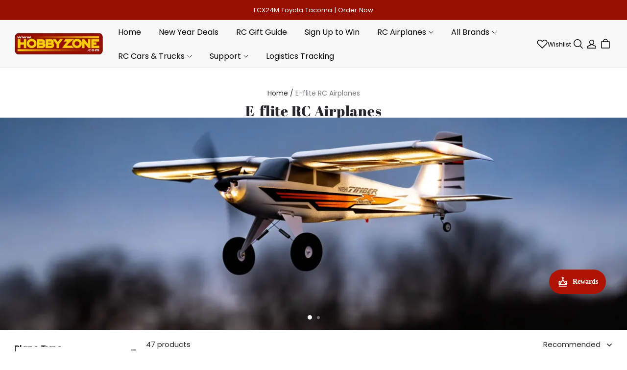

--- FILE ---
content_type: text/css; charset=UTF-8
request_url: https://www.hobbyzone.com/cdn/shop/prod/app-extension/01405986-ae6f-4fcc-adaa-2a21f14efc9f/1761213696274/assets/gallery/index.min.css
body_size: 1517
content:
.advc .advc-gallery{position:relative}@media (min-width:750px){.advc .advc-gallery{display:var(--advc-pc-display,"block")}.advc .advc-gallery__main{overflow:initial}}@media (max-width:749.98px){.advc .advc-gallery{display:var(--advc-mb-display,"block")}.advc .advc-gallery.advc-container--full_width{--advc-container-padding-left:0px;--advc-container-padding-right:0px}}.advc .advc-gallery__title{margin-bottom:10px;position:relative;text-align:center}.advc .advc-gallery__title--blank{height:40px}@media (max-width:749.98px){.advc .advc-gallery__title--blank{height:30px}}.advc .advc-gallery__desc{margin-bottom:40px;position:relative;text-align:center}@media (max-width:749.98px){.advc .advc-gallery__desc{-webkit-line-clamp:2;-webkit-box-orient:vertical;display:-webkit-box;margin-bottom:10px;overflow:hidden;text-overflow:ellipsis}}.advc .advc-gallery__wall{--advc-col:var(--advc-pc-col);--advc-gap:var(--advc-pc-gap);display:grid!important;gap:var(--advc-gap);grid-template-columns:repeat(var(--advc-col),1fr)}@media (max-width:749.98px){.advc .advc-gallery__wall{--advc-col:var(--advc-mb-col);--advc-gap:var(--advc-mb-gap)}}.advc .advc-gallery__wall-item--title{margin-bottom:10px}@media (max-width:749.98px){.advc .advc-gallery__wall-item--title{margin-bottom:4px}}.advc .advc-gallery__wall-item--desc{color:#fff!important}@media (max-width:749.98px){.advc .advc-gallery__wall-item--desc{-webkit-line-clamp:var(--advc-image-desc-line-clamp,1);-webkit-box-orient:vertical;display:-webkit-box;overflow:hidden;padding-right:10px;text-overflow:ellipsis}}.advc .advc-gallery__wall-item--desc--50,.advc .advc-gallery__wall-item--desc--fifty{width:50%}.advc .advc-gallery__wall-item--desc--60,.advc .advc-gallery__wall-item--desc--sixty{width:60%}.advc .advc-gallery__wall-item--desc--70,.advc .advc-gallery__wall-item--desc--seventy{width:70%}.advc .advc-gallery__wall-item--desc--80,.advc .advc-gallery__wall-item--desc--eighty{width:80%}.advc .advc-gallery__wall-item--desc--90,.advc .advc-gallery__wall-item--desc--ninety{width:90%}.advc .advc-gallery__wall-item--desc--100,.advc .advc-gallery__wall-item--desc--one-hundred{width:100%}.advc .advc-gallery-image-wrapper{-webkit-backface-visibility:hidden;-moz-backface-visibility:hidden;backface-visibility:hidden;border-radius:var(--advc-img-round)!important;height:var(--advc-pc-img-height);overflow:hidden;position:relative;-webkit-transform:translateZ(0);-moz-transform:translateZ(0);transform:translateZ(0)}@media (max-width:749.98px){.advc .advc-gallery-image-wrapper{height:var(--advc-mb-img-height)}}.advc .advc-gallery-image-wrapper .advc-transition{-webkit-transition:-webkit-transform .5s;transition:-webkit-transform .5s;-moz-transition:transform .5s,-moz-transform .5s;transition:transform .5s;transition:transform .5s,-webkit-transform .5s,-moz-transform .5s}.advc .advc-gallery-image-wrapper[href]:hover .advc-scale{-webkit-transform:scale(1.2);-moz-transform:scale(1.2);transform:scale(1.2)}.advc .advc-gallery-image-wrapper img,.advc .advc-gallery-image-wrapper svg{display:block;height:100%;min-height:1rem;-o-object-fit:cover;object-fit:cover;-o-object-position:center;object-position:center;width:100%}.advc .advc-gallery-image-wrapper .advc-gallery__img{background-color:#f3f3f3}.advc .advc-gallery-image-wrapper--mask{-webkit-box-orient:vertical;-webkit-box-direction:normal;-moz-box-orient:vertical;-moz-box-direction:normal;background-color:rgba(0,0,0,.2);display:-webkit-box;display:-webkit-flex;display:-moz-box;display:flex;-webkit-flex-direction:column;flex-direction:column;height:100%;left:0;padding:20px;position:absolute;top:0;width:100%}@media (max-width:749.98px){.advc .advc-gallery-image-wrapper--mask{padding:12px}}@media (min-width:750px){.advc .advc-gallery-image-wrapper--mask--hover{opacity:0}.advc .advc-gallery-image-wrapper--mask--hover:hover{opacity:1;-webkit-transition:all ease-out .3s;-moz-transition:all ease-out .3s;transition:all ease-out .3s}}.advc .advc-gallery-image-wrapper--mask--topLeft{text-align:left}.advc .advc-gallery-image-wrapper--mask--topCenter,.advc .advc-gallery-image-wrapper--mask--topLeft{-webkit-box-pack:start;-moz-box-pack:start;-webkit-justify-content:flex-start;justify-content:flex-start}.advc .advc-gallery-image-wrapper--mask--topCenter{-webkit-box-align:center;-moz-box-align:center;-webkit-align-items:center;align-items:center;text-align:center}.advc .advc-gallery-image-wrapper--mask--topRight{-webkit-box-pack:start;-moz-box-pack:start;-webkit-box-align:end;-moz-box-align:end;-webkit-align-items:flex-end;align-items:flex-end;-webkit-justify-content:flex-start;justify-content:flex-start;text-align:right}.advc .advc-gallery-image-wrapper--mask--middleLeft{-webkit-box-pack:center;-moz-box-pack:center;-webkit-justify-content:center;justify-content:center;text-align:left}.advc .advc-gallery-image-wrapper--mask--middleCenter{-webkit-box-pack:center;-moz-box-pack:center;-webkit-box-align:center;-moz-box-align:center;-webkit-align-items:center;align-items:center;-webkit-justify-content:center;justify-content:center;text-align:center}.advc .advc-gallery-image-wrapper--mask--middleRight{-webkit-box-pack:center;-moz-box-pack:center;-webkit-box-align:end;-moz-box-align:end;-webkit-align-items:flex-end;align-items:flex-end;-webkit-justify-content:center;justify-content:center;text-align:right}.advc .advc-gallery-image-wrapper--mask--bottomLeft{-webkit-box-pack:end;-moz-box-pack:end;-webkit-justify-content:flex-end;justify-content:flex-end;text-align:left}.advc .advc-gallery-image-wrapper--mask--bottomCenter{-webkit-box-pack:end;-moz-box-pack:end;-webkit-box-align:center;-moz-box-align:center;-webkit-align-items:center;align-items:center;-webkit-justify-content:flex-end;justify-content:flex-end;text-align:center}.advc .advc-gallery-image-wrapper--mask--bottomRight{-webkit-box-pack:end;-moz-box-pack:end;-webkit-box-align:end;-moz-box-align:end;-webkit-align-items:flex-end;align-items:flex-end;-webkit-justify-content:flex-end;justify-content:flex-end;text-align:right}.advc .advc-gallery-navigation-button{-webkit-box-pack:center;-moz-box-pack:center;-webkit-box-align:center;-moz-box-align:center;-webkit-align-items:center;align-items:center;background-color:#fff;border:none;border-radius:50%;display:-webkit-box;display:-webkit-flex;display:-moz-box;display:flex;height:40px;-webkit-justify-content:center;justify-content:center;position:absolute;top:50%;-webkit-transform:translateY(-50%);-moz-transform:translateY(-50%);transform:translateY(-50%);width:40px;z-index:1}.advc .advc-gallery-navigation-button[class*=-prev]{left:10px}.advc .advc-gallery-navigation-button[class*=-next]{right:10px}.advc .advc-gallery-navigation-button:disabled{display:none}.advc .advc-gallery-navigation-button svg{color:#000}@media (min-width:750px){.advc .advc-gallery-navigation-button{display:none}}@media (max-width:749.98px){.advc .advc-gallery #advc-gallery-gallery{overflow:hidden}.advc .advc-gallery__main{margin-bottom:-30px;margin-left:calc(var(--advc-container-padding-left)*-1);margin-right:calc(var(--advc-container-padding-right)*-1);margin-top:-30px;padding-bottom:30px;padding-left:var(--advc-container-padding-left);padding-right:var(--advc-container-padding-right);padding-top:30px}.advc .advc-gallery .advc-gallery-scroll{margin-bottom:0;overflow-x:hidden;position:relative}.advc .advc-gallery .advc-gallery-scroll .advc-gallery__wall{-webkit-box-pack:start;-moz-box-pack:start;display:-webkit-box!important;display:-webkit-flex!important;display:-moz-box!important;display:flex!important;-webkit-flex-wrap:nowrap;flex-wrap:nowrap;gap:0;-webkit-justify-content:flex-start;justify-content:flex-start;margin:0;width:100%}.advc .advc-gallery .advc-gallery-scroll .advc-gallery-image-item{padding:0;width:-webkit-calc((100% - var(--advc-mb-gap)*(var(--advc-col) - 1))/var(--advc-col));width:-moz-calc((100% - var(--advc-mb-gap)*(var(--advc-col) - 1))/var(--advc-col));width:calc((100% - var(--advc-mb-gap)*(var(--advc-col) - 1))/var(--advc-col))}.advc .advc-gallery .advc-gallery-scroll .advc-gallery-image-item:not(:last-child){margin-right:var(--advc-mb-gap)}.advc .advc-gallery .advc-gallery__wall{width:auto}.advc .advc-gallery-image-wrapper[href]:hover .advc-scale{-webkit-transform:scale(1);-moz-transform:scale(1);transform:scale(1)}.advc .advc-gallery .advc-gallery-scroll-bar{background:rgba(0,0,0,.25);bottom:15px;height:2px;left:var(--advc-container-padding-left);position:absolute;top:unset;width:-webkit-calc(100% - var(--advc-container-padding-left) - var(--advc-container-padding-right));width:-moz-calc(100% - var(--advc-container-padding-left) - var(--advc-container-padding-right));width:calc(100% - var(--advc-container-padding-left) - var(--advc-container-padding-right))}.advc .advc-gallery .advc-gallery-scroll-bar:after{background-color:var(--advc-slider-color);content:"";display:block;height:100%;left:0;position:absolute;top:0;-webkit-transform:scaleX(var(--progress,0));-moz-transform:scaleX(var(--progress,0));transform:scaleX(var(--progress,0));-webkit-transform-origin:left top;-moz-transform-origin:left top;transform-origin:left top;-webkit-transition:-webkit-transform .3s;transition:-webkit-transform .3s;-moz-transition:transform .3s,-moz-transform .3s;transition:transform .3s;transition:transform .3s,-webkit-transform .3s,-moz-transform .3s;width:100%}}

--- FILE ---
content_type: text/javascript
request_url: https://static.seel.com/shopline/worry-free-purchase/script/hobbyzone.myshopline.com.js?shop=hobbyzone.myshopline.com
body_size: 69350
content:
function _array_like_to_array(arr,len){if(len==null||len>arr.length)len=arr.length;for(var i=0,arr2=new Array(len);i<len;i++)arr2[i]=arr[i];return arr2}function _array_with_holes(arr){if(Array.isArray(arr))return arr}function _array_without_holes(arr){if(Array.isArray(arr))return _array_like_to_array(arr)}function asyncGeneratorStep(gen,resolve,reject,_next,_throw,key,arg){try{var info=gen[key](arg);var value=info.value}catch(error){reject(error);return}if(info.done){resolve(value)}else{Promise.resolve(value).then(_next,_throw)}}function _async_to_generator(fn){return function(){var self1=this,args=arguments;return new Promise(function(resolve,reject){var gen=fn.apply(self1,args);function _next(value){asyncGeneratorStep(gen,resolve,reject,_next,_throw,"next",value)}function _throw(err){asyncGeneratorStep(gen,resolve,reject,_next,_throw,"throw",err)}_next(undefined)})}}function _define_property(obj,key,value){if(key in obj){Object.defineProperty(obj,key,{value:value,enumerable:true,configurable:true,writable:true})}else{obj[key]=value}return obj}function _instanceof(left,right){if(right!=null&&typeof Symbol!=="undefined"&&right[Symbol.hasInstance]){return!!right[Symbol.hasInstance](left)}else{return left instanceof right}}function _iterable_to_array(iter){if(typeof Symbol!=="undefined"&&iter[Symbol.iterator]!=null||iter["@@iterator"]!=null)return Array.from(iter)}function _iterable_to_array_limit(arr,i){var _i=arr==null?null:typeof Symbol!=="undefined"&&arr[Symbol.iterator]||arr["@@iterator"];if(_i==null)return;var _arr=[];var _n=true;var _d=false;var _s,_e;try{for(_i=_i.call(arr);!(_n=(_s=_i.next()).done);_n=true){_arr.push(_s.value);if(i&&_arr.length===i)break}}catch(err){_d=true;_e=err}finally{try{if(!_n&&_i["return"]!=null)_i["return"]()}finally{if(_d)throw _e}}return _arr}function _non_iterable_rest(){throw new TypeError("Invalid attempt to destructure non-iterable instance.\\nIn order to be iterable, non-array objects must have a [Symbol.iterator]() method.")}function _non_iterable_spread(){throw new TypeError("Invalid attempt to spread non-iterable instance.\\nIn order to be iterable, non-array objects must have a [Symbol.iterator]() method.")}function _object_destructuring_empty(o){if(o===null||o===void 0)throw new TypeError("Cannot destructure "+o);return o}function _object_spread(target){for(var i=1;i<arguments.length;i++){var source=arguments[i]!=null?arguments[i]:{};var ownKeys=Object.keys(source);if(typeof Object.getOwnPropertySymbols==="function"){ownKeys=ownKeys.concat(Object.getOwnPropertySymbols(source).filter(function(sym){return Object.getOwnPropertyDescriptor(source,sym).enumerable}))}ownKeys.forEach(function(key){_define_property(target,key,source[key])})}return target}function ownKeys(object,enumerableOnly){var keys=Object.keys(object);if(Object.getOwnPropertySymbols){var symbols=Object.getOwnPropertySymbols(object);if(enumerableOnly){symbols=symbols.filter(function(sym){return Object.getOwnPropertyDescriptor(object,sym).enumerable})}keys.push.apply(keys,symbols)}return keys}function _object_spread_props(target,source){source=source!=null?source:{};if(Object.getOwnPropertyDescriptors){Object.defineProperties(target,Object.getOwnPropertyDescriptors(source))}else{ownKeys(Object(source)).forEach(function(key){Object.defineProperty(target,key,Object.getOwnPropertyDescriptor(source,key))})}return target}function _sliced_to_array(arr,i){return _array_with_holes(arr)||_iterable_to_array_limit(arr,i)||_unsupported_iterable_to_array(arr,i)||_non_iterable_rest()}function _to_consumable_array(arr){return _array_without_holes(arr)||_iterable_to_array(arr)||_unsupported_iterable_to_array(arr)||_non_iterable_spread()}function _type_of(obj){"@swc/helpers - typeof";return obj&&typeof Symbol!=="undefined"&&obj.constructor===Symbol?"symbol":typeof obj}function _unsupported_iterable_to_array(o,minLen){if(!o)return;if(typeof o==="string")return _array_like_to_array(o,minLen);var n=Object.prototype.toString.call(o).slice(8,-1);if(n==="Object"&&o.constructor)n=o.constructor.name;if(n==="Map"||n==="Set")return Array.from(n);if(n==="Arguments"||/^(?:Ui|I)nt(?:8|16|32)(?:Clamped)?Array$/.test(n))return _array_like_to_array(o,minLen)}function _ts_generator(thisArg,body){var f,y,t,g,_={label:0,sent:function(){if(t[0]&1)throw t[1];return t[1]},trys:[],ops:[]};return g={next:verb(0),"throw":verb(1),"return":verb(2)},typeof Symbol==="function"&&(g[Symbol.iterator]=function(){return this}),g;function verb(n){return function(v){return step([n,v])}}function step(op){if(f)throw new TypeError("Generator is already executing.");while(_)try{if(f=1,y&&(t=op[0]&2?y["return"]:op[0]?y["throw"]||((t=y["return"])&&t.call(y),0):y.next)&&!(t=t.call(y,op[1])).done)return t;if(y=0,t)op=[op[0]&2,t.value];switch(op[0]){case 0:case 1:t=op;break;case 4:_.label++;return{value:op[1],done:false};case 5:_.label++;y=op[1];op=[0];continue;case 7:op=_.ops.pop();_.trys.pop();continue;default:if(!(t=_.trys,t=t.length>0&&t[t.length-1])&&(op[0]===6||op[0]===2)){_=0;continue}if(op[0]===3&&(!t||op[1]>t[0]&&op[1]<t[3])){_.label=op[1];break}if(op[0]===6&&_.label<t[1]){_.label=t[1];t=op;break}if(t&&_.label<t[2]){_.label=t[2];_.ops.push(op);break}if(t[2])_.ops.pop();_.trys.pop();continue}op=body.call(thisArg,_)}catch(e){op=[6,e];y=0}finally{f=t=0}if(op[0]&5)throw op[1];return{value:op[0]?op[1]:void 0,done:true}}}(function(){var ao=function ao(){var e=arguments.length>0&&arguments[0]!==void 0?arguments[0]:{};return Ul(e)};var R=function R(e,t){var r=Se.get(e);(Re.env?Re.env.MODE:void 0)!=="production"&&!r&&console.warn("Please use proxy object");var _r=_sliced_to_array(r,3),n=_r[0],o=_r[1],i=_r[2];return i(n,o(),t)};var bi=function bi(e){var t=arguments.length>1&&arguments[1]!==void 0?arguments[1]:0;return(H[e[t+0]]+H[e[t+1]]+H[e[t+2]]+H[e[t+3]]+"-"+H[e[t+4]]+H[e[t+5]]+"-"+H[e[t+6]]+H[e[t+7]]+"-"+H[e[t+8]]+H[e[t+9]]+"-"+H[e[t+10]]+H[e[t+11]]+H[e[t+12]]+H[e[t+13]]+H[e[t+14]]+H[e[t+15]]).toLowerCase()};var Xr=function Xr(){if(!Ft&&(Ft=(typeof crypto==="undefined"?"undefined":_type_of(crypto))<"u"&&crypto.getRandomValues&&crypto.getRandomValues.bind(crypto),!Ft))throw new Error("crypto.getRandomValues() not supported. See https://github.com/uuidjs/uuid#getrandomvalues-not-supported");return Ft(ud)};var pd=function pd(e,t,r){if(Qr.randomUUID&&!t&&!e)return Qr.randomUUID();e=e||{};var n=e.random||(e.rng||Xr)();if(n[6]=n[6]&15|64,n[8]=n[8]&63|128,t){r=r||0;for(var o=0;o<16;++o)t[r+o]=n[o];return t}return bi(n)};var Oh=function Oh(e,t,r,n){return _Oh.apply(this,arguments)};var Ah=function Ah(e,t){return _Ah.apply(this,arguments)};var Lh=function Lh(e,t){return _Lh.apply(this,arguments)};var Ih=function Ih(e,t){return _Ih.apply(this,arguments)};var Th=function Th(e,t,r,n){return _Th.apply(this,arguments)};var Nh=function Nh(e,t){return _Nh.apply(this,arguments)};var Rh=function Rh(e,t){var r=$a(e,t);W("debug",to,r)};var Mh=function Mh(){zi(),W("debug",nl,"Lifecycle completed")};var Ll=Object.create;var oo=Object.defineProperty;var Il=Object.getOwnPropertyDescriptor;var Tl=Object.getOwnPropertyNames;var Nl=Object.getPrototypeOf,Rl=Object.prototype.hasOwnProperty;var A=function(e,t){return function(){return t||e((t={exports:{}}).exports,t),t.exports}};var Ml=function(e,t,r,n){var _iteratorNormalCompletion=true,_didIteratorError=false,_iteratorError=undefined;if(t&&(typeof t==="undefined"?"undefined":_type_of(t))=="object"||typeof t=="function")try{var _loop=function(){var o=_step.value;!Rl.call(e,o)&&o!==r&&oo(e,o,{get:function(){return t[o]},enumerable:!(n=Il(t,o))||n.enumerable})};for(var _iterator=Tl(t)[Symbol.iterator](),_step;!(_iteratorNormalCompletion=(_step=_iterator.next()).done);_iteratorNormalCompletion=true)_loop()}catch(err){_didIteratorError=true;_iteratorError=err}finally{try{if(!_iteratorNormalCompletion&&_iterator.return!=null){_iterator.return()}}finally{if(_didIteratorError){throw _iteratorError}}}return e};var xe=function(e,t,r){return r=e!=null?Ll(Nl(e)):{},Ml(t||!e||!e.__esModule?oo(r,"default",{value:e,enumerable:!0}):r,e)};var Wo=A(function(et,De){var sc=function sc(e,t){for(var r=-1,n=e==null?0:e.length,o=0,i=[];++r<n;){var a=e[r];t(a,r,e)&&(i[o++]=a)}return i};var ac=function ac(e,t){for(var r=-1,n=t.length,o=e.length;++r<n;)e[o+r]=t[r];return e};var lc=function lc(e,t){for(var r=-1,n=e==null?0:e.length;++r<n;)if(t(e[r],r,e))return!0;return!1};var cc=function cc(e,t){for(var r=-1,n=Array(e);++r<e;)n[r]=t(r);return n};var uc=function uc(e){return function(t){return e(t)}};var dc=function dc(e,t){return e.has(t)};var pc=function pc(e,t){return e===null||e===void 0?void 0:e[t]};var fc=function fc(e){var t=-1,r=Array(e.size);return e.forEach(function(n,o){r[++t]=[o,n]}),r};var hc=function hc(e,t){return function(r){return e(t(r))}};var mc=function mc(e){var t=-1,r=Array(e.size);return e.forEach(function(n){r[++t]=n}),r};var Ce=function Ce(e){var t=-1,r=e==null?0:e.length;for(this.clear();++t<r;){var n=e[t];this.set(n[0],n[1])}};var Pc=function Pc(){this.__data__=rt?rt(null):{},this.size=0};var Oc=function Oc(e){var t=this.has(e)&&delete this.__data__[e];return this.size-=t?1:0,t};var Ac=function Ac(e){var t=this.__data__;if(rt){var r=t[e];return r===jr?void 0:r}return te.call(t,e)?t[e]:void 0};var Lc=function Lc(e){var t=this.__data__;return rt?t[e]!==void 0:te.call(t,e)};var Ic=function Ic(e,t){var r=this.__data__;return this.size+=this.has(e)?0:1,r[e]=rt&&t===void 0?jr:t,this};var ie=function ie(e){var t=-1,r=e==null?0:e.length;for(this.clear();++t<r;){var n=e[t];this.set(n[0],n[1])}};var Tc=function Tc(){this.__data__=[],this.size=0};var Nc=function Nc(e){var t=this.__data__,r=Rt(t,e);if(r<0)return!1;var n=t.length-1;return r==n?t.pop():yc.call(t,r,1),--this.size,!0};var Rc=function Rc(e){var t=this.__data__,r=Rt(t,e);return r<0?void 0:t[r][1]};var Mc=function Mc(e){return Rt(this.__data__,e)>-1};var Dc=function Dc(e,t){var r=this.__data__,n=Rt(r,e);return n<0?(++this.size,r.push([e,t])):r[n][1]=t,this};var ke=function ke(e){var t=-1,r=e==null?0:e.length;for(this.clear();++t<r;){var n=e[t];this.set(n[0],n[1])}};var qc=function qc(){this.size=0,this.__data__={hash:new Ce,map:new(tt||ie),string:new Ce}};var Bc=function Bc(e){var t=Mt(this,e).delete(e);return this.size-=t?1:0,t};var Uc=function Uc(e){return Mt(this,e).get(e)};var Fc=function Fc(e){return Mt(this,e).has(e)};var Hc=function Hc(e,t){var r=Mt(this,e),n=r.size;return r.set(e,t),this.size+=r.size==n?0:1,this};var Lt=function Lt(e){var t=-1,r=e==null?0:e.length;for(this.__data__=new ke;++t<r;)this.add(e[t])};var jc=function jc(e){return this.__data__.set(e,jr),this};var Wc=function Wc(e){return this.__data__.has(e)};var he=function he(e){var t=this.__data__=new ie(e);this.size=t.size};var zc=function zc(){this.__data__=new ie,this.size=0};var Gc=function Gc(e){var t=this.__data__,r=t.delete(e);return this.size=t.size,r};var Vc=function Vc(e){return this.__data__.get(e)};var Kc=function Kc(e){return this.__data__.has(e)};var Xc=function Xc(e,t){var r=this.__data__;if(_instanceof(r,ie)){var n=r.__data__;if(!tt||n.length<Fl-1)return n.push([e,t]),this.size=++r.size,this;r=this.__data__=new ke(n)}return r.set(e,t),this.size=r.size,this};var Qc=function Qc(e,t){var r=It(e),n=!r&&uu(e),o=!r&&!n&&Hr(e),i=!r&&!n&&!o&&jo(e),a=r||n||o||i,l=a?cc(e.length,String):[],c=l.length;for(var s in e)(t||te.call(e,s))&&!(a&&(s=="length"||o&&(s=="offset"||s=="parent")||i&&(s=="buffer"||s=="byteLength"||s=="byteOffset")||iu(s,c)))&&l.push(s);return l};var Rt=function Rt(e,t){for(var r=e.length;r--;)if(Bo(e[r][0],t))return r;return-1};var Zc=function Zc(e,t,r){var n=t(e);return It(e)?n:ac(n,r(e))};var ot=function ot(e){return e==null?e===void 0?Vl:Wl:Ee&&Ee in Object(e)?nu(e):cu(e)};var vo=function vo(e){return nt(e)&&ot(e)==Ct};var Yc=function Yc(e,t,r,n,o,i){var a=It(e),l=It(t),c=a?Mr:fe(e),s=l?Mr:fe(t);c=c==Ct?Me:c,s=s==Ct?Me:s;var d=c==Me,u=s==Me,p=c==s;if(p&&Hr(e)){if(!Hr(t))return!1;a=!0,d=!1}if(p&&!d)return i||(i=new he),a||jo(e)?qo(e,t,r,n,o,i):tu(e,t,c,r,n,o,i);if(!(r&Tt)){var f=d&&te.call(e,"__wrapped__"),h=u&&te.call(t,"__wrapped__");if(f||h){var y=f?e.value():e,g=h?t.value():t;return i||(i=new he),o(y,g,r,n,i)}}return p?(i||(i=new he),ru(e,t,r,n,o,i)):!1};var Jc=function Jc(e){if(!Ho(e)||au(e))return!1;var t=Uo(e)?vc:nc;return t.test(Pe(e))};var $c=function $c(e){return nt(e)&&Fo(e.length)&&!!D[ot(e)]};var eu=function eu(e){if(!lu(e))return wc(e);var t=[];for(var r in Object(e))te.call(e,r)&&r!="constructor"&&t.push(r);return t};var qo=function qo(e,t,r,n,o,i){var a=r&Tt,l=e.length,c=t.length;if(l!=c&&!(a&&c>l))return!1;var s=i.get(e);if(s&&i.get(t))return s==t;var d=-1,u=!0,p=r&bo?new Lt:void 0;for(i.set(e,t),i.set(t,e);++d<l;){var f=e[d],h=t[d];if(n)var y=a?n(h,f,d,t,e,i):n(f,h,d,e,t,i);if(y!==void 0){if(y)continue;u=!1;break}if(p){if(!lc(t,function(g,_){if(!dc(p,_)&&(f===g||o(f,g,r,n,i)))return p.push(_)})){u=!1;break}}else if(!(f===h||o(f,h,r,n,i))){u=!1;break}}return i.delete(e),i.delete(t),u};var tu=function tu(e,t,r,n,o,i,a){switch(r){case Ot:if(e.byteLength!=t.byteLength||e.byteOffset!=t.byteOffset)return!1;e=e.buffer,t=t.buffer;case Ao:return!(e.byteLength!=t.byteLength||!i(new mo(e),new mo(t)));case xo:case So:case ko:return Bo(+e,+t);case Eo:return e.name==t.name&&e.message==t.message;case Po:case Oo:return e==t+"";case kt:var l=fc;case Pt:var c=n&Tt;if(l||(l=mc),e.size!=t.size&&!c)return!1;var s=a.get(e);if(s)return s==t;n|=bo,a.set(e,t);var d=qo(l(e),l(t),n,o,i,a);return a.delete(e),d;case Gl:if(Rr)return Rr.call(e)==Rr.call(t)}return!1};var ru=function ru(e,t,r,n,o,i){var a=r&Tt,l=yo(e),c=l.length,s=yo(t),d=s.length;if(c!=d&&!a)return!1;for(var u=c;u--;){var p=l[u];if(!(a?p in t:te.call(t,p)))return!1}var f=i.get(e);if(f&&i.get(t))return f==t;var h=!0;i.set(e,t),i.set(t,e);for(var y=a;++u<c;){p=l[u];var g=e[p],_=t[p];if(n)var x=a?n(_,g,p,t,e,i):n(g,_,p,e,t,i);if(!(x===void 0?g===_||o(g,_,r,n,i):x)){h=!1;break}y||(y=p=="constructor")}if(h&&!y){var k=e.constructor,v=t.constructor;k!=v&&"constructor"in e&&"constructor"in t&&!(typeof k=="function"&&_instanceof(k,k)&&typeof v=="function"&&_instanceof(v,v))&&(h=!1)}return i.delete(e),i.delete(t),h};var yo=function yo(e){return Zc(e,fu,ou)};var Mt=function Mt(e,t){var r=e.__data__;return su(t)?r[typeof t=="string"?"string":"hash"]:r.map};var qe=function qe(e,t){var r=pc(e,t);return Jc(r)?r:void 0};var nu=function nu(e){var t=te.call(e,Ee),r=e[Ee];try{e[Ee]=void 0;var n=!0}catch(e){}var o=Ro.call(e);return n&&(t?e[Ee]=r:delete e[Ee]),o};var iu=function iu(e,t){return t=t!==null&&t!==void 0?t:wo,!!t&&(typeof e=="number"||oc.test(e))&&e>-1&&e%1==0&&e<t};var su=function su(e){var t=typeof e==="undefined"?"undefined":_type_of(e);return t=="string"||t=="number"||t=="symbol"||t=="boolean"?e!=="__proto__":e===null};var au=function au(e){return!!fo&&fo in e};var lu=function lu(e){var t=e&&e.constructor,r=typeof t=="function"&&t.prototype||Nt;return e===r};var cu=function cu(e){return Ro.call(e)};var Pe=function Pe(e){if(e!=null){try{return No.call(e)}catch(e){}try{return e+""}catch(e){}}return""};var Bo=function Bo(e,t){return e===t||e!==e&&t!==t};var du=function du(e){return e!=null&&Fo(e.length)&&!Uo(e)};var pu=function pu(e,t){return Do(e,t)};var Uo=function Uo(e){if(!Ho(e))return!1;var t=ot(e);return t==Co||t==jl||t==Hl||t==zl};var Fo=function Fo(e){return typeof e=="number"&&e>-1&&e%1==0&&e<=wo};var Ho=function Ho(e){var t=typeof e==="undefined"?"undefined":_type_of(e);return e!=null&&(t=="object"||t=="function")};var nt=function nt(e){return e!=null&&(typeof e==="undefined"?"undefined":_type_of(e))=="object"};var fu=function fu(e){return du(e)?Qc(e):eu(e)};var hu=function hu(){return[]};var mu=function mu(){return!1};var Fl=200,jr="__lodash_hash_undefined__",Tt=1,bo=2,wo=9007199254740991,Ct="[object Arguments]",Mr="[object Array]",Hl="[object AsyncFunction]",xo="[object Boolean]",So="[object Date]",Eo="[object Error]",Co="[object Function]",jl="[object GeneratorFunction]",kt="[object Map]",ko="[object Number]",Wl="[object Null]",Me="[object Object]",lo="[object Promise]",zl="[object Proxy]",Po="[object RegExp]",Pt="[object Set]",Oo="[object String]",Gl="[object Symbol]",Vl="[object Undefined]",Dr="[object WeakMap]",Ao="[object ArrayBuffer]",Ot="[object DataView]",Kl="[object Float32Array]",Xl="[object Float64Array]",Ql="[object Int8Array]",Zl="[object Int16Array]",Yl="[object Int32Array]",Jl="[object Uint8Array]",$l="[object Uint8ClampedArray]",ec="[object Uint16Array]",tc="[object Uint32Array]",rc=/[\\^$.*+?()[\]{}|]/g,nc=/^\[object .+?Constructor\]$/,oc=/^(?:0|[1-9]\d*)$/,D={};D[Kl]=D[Xl]=D[Ql]=D[Zl]=D[Yl]=D[Jl]=D[$l]=D[ec]=D[tc]=!0;D[Ct]=D[Mr]=D[Ao]=D[xo]=D[Ot]=D[So]=D[Eo]=D[Co]=D[kt]=D[ko]=D[Me]=D[Po]=D[Pt]=D[Oo]=D[Dr]=!1;var Lo=(typeof global==="undefined"?"undefined":_type_of(global))=="object"&&global&&global.Object===Object&&global,ic=(typeof self==="undefined"?"undefined":_type_of(self))=="object"&&self&&self.Object===Object&&self,oe=Lo||ic||Function("return this")(),Io=(typeof et==="undefined"?"undefined":_type_of(et))=="object"&&et&&!et.nodeType&&et,co=Io&&(typeof De==="undefined"?"undefined":_type_of(De))=="object"&&De&&!De.nodeType&&De,To=co&&co.exports===Io,Tr=To&&Lo.process,uo=function(){try{return Tr&&Tr.binding&&Tr.binding("util")}catch(e){}}(),po=uo&&uo.isTypedArray;var gc=Array.prototype,_c=Function.prototype,Nt=Object.prototype,Nr=oe["__core-js_shared__"],No=_c.toString,te=Nt.hasOwnProperty,fo=function(){var e=/[^.]+$/.exec(Nr&&Nr.keys&&Nr.keys.IE_PROTO||"");return e?"Symbol(src)_1."+e:""}(),Ro=Nt.toString,vc=RegExp("^"+No.call(te).replace(rc,"\\$&").replace(/hasOwnProperty|(function).*?(?=\\\()| for .+?(?=\\\])/g,"$1.*?")+"$"),ho=To?oe.Buffer:void 0,At=oe.Symbol,mo=oe.Uint8Array,Mo=Nt.propertyIsEnumerable,yc=gc.splice,Ee=At?At.toStringTag:void 0,go=Object.getOwnPropertySymbols,bc=ho?ho.isBuffer:void 0,wc=hc(Object.keys,Object),qr=qe(oe,"DataView"),tt=qe(oe,"Map"),Br=qe(oe,"Promise"),Ur=qe(oe,"Set"),Fr=qe(oe,"WeakMap"),rt=qe(Object,"create"),xc=Pe(qr),Sc=Pe(tt),Ec=Pe(Br),Cc=Pe(Ur),kc=Pe(Fr),_o=At?At.prototype:void 0,Rr=_o?_o.valueOf:void 0;Ce.prototype.clear=Pc;Ce.prototype.delete=Oc;Ce.prototype.get=Ac;Ce.prototype.has=Lc;Ce.prototype.set=Ic;ie.prototype.clear=Tc;ie.prototype.delete=Nc;ie.prototype.get=Rc;ie.prototype.has=Mc;ie.prototype.set=Dc;ke.prototype.clear=qc;ke.prototype.delete=Bc;ke.prototype.get=Uc;ke.prototype.has=Fc;ke.prototype.set=Hc;Lt.prototype.add=Lt.prototype.push=jc;Lt.prototype.has=Wc;he.prototype.clear=zc;he.prototype.delete=Gc;he.prototype.get=Vc;he.prototype.has=Kc;he.prototype.set=Xc;function Do(e,t,r,n,o){return e===t?!0:e==null||t==null||!nt(e)&&!nt(t)?e!==e&&t!==t:Yc(e,t,r,n,Do,o)}var ou=go?function ou(e){return e==null?[]:(e=Object(e),sc(go(e),function(t){return Mo.call(e,t)}))}:hu,fe=ot;(qr&&fe(new qr(new ArrayBuffer(1)))!=Ot||tt&&fe(new tt)!=kt||Br&&fe(Br.resolve())!=lo||Ur&&fe(new Ur)!=Pt||Fr&&fe(new Fr)!=Dr)&&(fe=function fe(e){var t=ot(e),r=t==Me?e.constructor:void 0,n=r?Pe(r):"";if(n)switch(n){case xc:return Ot;case Sc:return kt;case Ec:return lo;case Cc:return Pt;case kc:return Dr}return t});var uu=vo(function(){return arguments}())?vo:function uu(e){return nt(e)&&te.call(e,"callee")&&!Mo.call(e,"callee")},It=Array.isArray;var Hr=bc||mu;var jo=po?uc(po):$c;De.exports=pu});var hi=A(function(pm,fi){var Hu=function Hu(e,t,r,n){var o=-1,i=e?e.length:0;for(n&&i&&(r=e[++o]);++o<i;)r=t(r,e[o],o,e);return r};var ju=function ju(e){return e.split("")};var Wu=function Wu(e){return e.match(vu)||[]};var zu=function zu(e){return function(t){return e===null||e===void 0?void 0:e[t]}};var pi=function pi(e){return Mu.test(e)};var Vu=function Vu(e){return Du.test(e)};var Ku=function Ku(e){return pi(e)?Xu(e):ju(e)};var Xu=function Xu(e){return e.match(Nu)||[]};var Qu=function Qu(e){return e.match(Ru)||[]};var Ju=function Ju(e,t,r){var n=-1,o=e.length;t<0&&(t=-t>o?0:o+t),r=r>o?o:r,r<0&&(r+=o),o=t>r?0:r-t>>>0,t>>>=0;for(var i=Array(o);++n<o;)i[n]=e[n+t];return i};var $u=function $u(e){if(typeof e=="string")return e;if(od(e))return Zo?Zo.call(e):"";var t=e+"";return t=="0"&&1/e==-gu?"-0":t};var ed=function ed(e,t,r){var n=e.length;return r=r===void 0?n:r,!t&&r>=n?e:Ju(e,t,r)};var td=function td(e){return function(t){t=Bt(t);var r=pi(t)?Ku(t):void 0,n=r?r[0]:t.charAt(0),o=r?ed(r,1).join(""):t.slice(1);return n[e]()+o}};var rd=function rd(e){return function(t){return Hu(cd(ad(t).replace(Iu,"")),e,"")}};var nd=function nd(e){return!!e&&(typeof e==="undefined"?"undefined":_type_of(e))=="object"};var od=function od(e){return(typeof e==="undefined"?"undefined":_type_of(e))=="symbol"||nd(e)&&Yu.call(e)==_u};var Bt=function Bt(e){return e==null?"":$u(e)};var sd=function sd(e){return ld(Bt(e).toLowerCase())};var ad=function ad(e){return e=Bt(e),e&&e.replace(yu,Gu).replace(Tu,"")};var cd=function cd(e,t,r){return e=Bt(e),t=r?void 0:t,t===void 0?Vu(e)?Qu(e):Wu(e):e.match(t)||[]};var gu=1/0,_u="[object Symbol]",vu=/[^\x00-\x2f\x3a-\x40\x5b-\x60\x7b-\x7f]+/g,yu=/[\xc0-\xd6\xd8-\xf6\xf8-\xff\u0100-\u017f]/g,qt="\ud800-\udfff",Yo="\\u0300-\\u036f\\ufe20-\\ufe23",Jo="\\u20d0-\\u20f0",$o="\\u2700-\\u27bf",ei="a-z\\xdf-\\xf6\\xf8-\\xff",bu="\\xac\\xb1\\xd7\\xf7",wu="\\x00-\\x2f\\x3a-\\x40\\x5b-\\x60\\x7b-\\xbf",xu="\\u2000-\\u206f",Su=" \\t\\x0b\\f\\xa0\\ufeff\\n\\r\\u2028\\u2029\\u1680\\u180e\\u2000\\u2001\\u2002\\u2003\\u2004\\u2005\\u2006\\u2007\\u2008\\u2009\\u200a\\u202f\\u205f\\u3000",ti="A-Z\\xc0-\\xd6\\xd8-\\xde",ri="\\ufe0e\\ufe0f",ni=bu+wu+xu+Su,zr="['’]",Eu="["+qt+"]",zo="["+ni+"]",Dt="["+Yo+Jo+"]",oi="\\d+",Cu="["+$o+"]",ii="["+ei+"]",si="[^"+qt+ni+oi+$o+ei+ti+"]",Wr="\ud83c[\udffb-\udfff]",ku="(?:"+Dt+"|"+Wr+")",ai="[^"+qt+"]",Gr="(?:\ud83c[\udde6-\uddff]){2}",Vr="[\ud800-\udbff][\udc00-\udfff]",Be="["+ti+"]",li="\\u200d",Go="(?:"+ii+"|"+si+")",Pu="(?:"+Be+"|"+si+")",Vo="(?:"+zr+"(?:d|ll|m|re|s|t|ve))?",Ko="(?:"+zr+"(?:D|LL|M|RE|S|T|VE))?",ci=ku+"?",ui="["+ri+"]?",Ou="(?:"+li+"(?:"+[ai,Gr,Vr].join("|")+")"+ui+ci+")*",di=ui+ci+Ou,Au="(?:"+[Cu,Gr,Vr].join("|")+")"+di,Lu="(?:"+[ai+Dt+"?",Dt,Gr,Vr,Eu].join("|")+")",Iu=RegExp(zr,"g"),Tu=RegExp(Dt,"g"),Nu=RegExp(Wr+"(?="+Wr+")|"+Lu+di,"g"),Ru=RegExp([Be+"?"+ii+"+"+Vo+"(?="+[zo,Be,"$"].join("|")+")",Pu+"+"+Ko+"(?="+[zo,Be+Go,"$"].join("|")+")",Be+"?"+Go+"+"+Vo,Be+"+"+Ko,oi,Au].join("|"),"g"),Mu=RegExp("["+li+qt+Yo+Jo+ri+"]"),Du=/[a-z][A-Z]|[A-Z]{2,}[a-z]|[0-9][a-zA-Z]|[a-zA-Z][0-9]|[^a-zA-Z0-9 ]/,qu={À:"A",Á:"A",Â:"A",Ã:"A",Ä:"A",Å:"A",à:"a",á:"a",â:"a",ã:"a",ä:"a",å:"a",Ç:"C",ç:"c",Ð:"D",ð:"d",È:"E",É:"E",Ê:"E",Ë:"E",è:"e",é:"e",ê:"e",ë:"e",Ì:"I",Í:"I",Î:"I",Ï:"I",ì:"i",í:"i",î:"i",ï:"i",Ñ:"N",ñ:"n",Ò:"O",Ó:"O",Ô:"O",Õ:"O",Ö:"O",Ø:"O",ò:"o",ó:"o",ô:"o",õ:"o",ö:"o",ø:"o",Ù:"U",Ú:"U",Û:"U",Ü:"U",ù:"u",ú:"u",û:"u",ü:"u",Ý:"Y",ý:"y",ÿ:"y",Æ:"Ae",æ:"ae",Þ:"Th",þ:"th",ß:"ss",Ā:"A",Ă:"A",Ą:"A",ā:"a",ă:"a",ą:"a",Ć:"C",Ĉ:"C",Ċ:"C",Č:"C",ć:"c",ĉ:"c",ċ:"c",č:"c",Ď:"D",Đ:"D",ď:"d",đ:"d",Ē:"E",Ĕ:"E",Ė:"E",Ę:"E",Ě:"E",ē:"e",ĕ:"e",ė:"e",ę:"e",ě:"e",Ĝ:"G",Ğ:"G",Ġ:"G",Ģ:"G",ĝ:"g",ğ:"g",ġ:"g",ģ:"g",Ĥ:"H",Ħ:"H",ĥ:"h",ħ:"h",Ĩ:"I",Ī:"I",Ĭ:"I",Į:"I",İ:"I",ĩ:"i",ī:"i",ĭ:"i",į:"i",ı:"i",Ĵ:"J",ĵ:"j",Ķ:"K",ķ:"k",ĸ:"k",Ĺ:"L",Ļ:"L",Ľ:"L",Ŀ:"L",Ł:"L",ĺ:"l",ļ:"l",ľ:"l",ŀ:"l",ł:"l",Ń:"N",Ņ:"N",Ň:"N",Ŋ:"N",ń:"n",ņ:"n",ň:"n",ŋ:"n",Ō:"O",Ŏ:"O",Ő:"O",ō:"o",ŏ:"o",ő:"o",Ŕ:"R",Ŗ:"R",Ř:"R",ŕ:"r",ŗ:"r",ř:"r",Ś:"S",Ŝ:"S",Ş:"S",Š:"S",ś:"s",ŝ:"s",ş:"s",š:"s",Ţ:"T",Ť:"T",Ŧ:"T",ţ:"t",ť:"t",ŧ:"t",Ũ:"U",Ū:"U",Ŭ:"U",Ů:"U",Ű:"U",Ų:"U",ũ:"u",ū:"u",ŭ:"u",ů:"u",ű:"u",ų:"u",Ŵ:"W",ŵ:"w",Ŷ:"Y",ŷ:"y",Ÿ:"Y",Ź:"Z",Ż:"Z",Ž:"Z",ź:"z",ż:"z",ž:"z",Ĳ:"IJ",ĳ:"ij",Œ:"Oe",œ:"oe",ŉ:"'n",ſ:"ss"},Bu=(typeof global==="undefined"?"undefined":_type_of(global))=="object"&&global&&global.Object===Object&&global,Uu=(typeof self==="undefined"?"undefined":_type_of(self))=="object"&&self&&self.Object===Object&&self,Fu=Bu||Uu||Function("return this")();var Gu=zu(qu);var Zu=Object.prototype,Yu=Zu.toString,Xo=Fu.Symbol,Qo=Xo?Xo.prototype:void 0,Zo=Qo?Qo.toString:void 0;var id=rd(function(e,t,r){return t=t.toLowerCase(),e+(r?sd(t):t)});var ld=td("toUpperCase");fi.exports=id});var G=A(function(K){"use strict";var Od=function Od(e){return Cd[e]};var Zi=function Zi(e){for(var t=1;t<arguments.length;t++)for(var r in arguments[t])Object.prototype.hasOwnProperty.call(arguments[t],r)&&(e[r]=arguments[t][r]);return e};var Ad=function Ad(e,t){for(var r=0,n=e.length;r<n;r++)if(e[r]===t)return r;return-1};var Ld=function Ld(e){if(typeof e!="string"){if(e&&e.toHTML)return e.toHTML();if(e==null)return"";if(!e)return e+"";e=""+e}return Pd.test(e)?e.replace(kd,Od):e};var Id=function Id(e){return!e&&e!==0?!0:!!(Yi(e)&&e.length===0)};var Td=function Td(e){var t=Zi({},e);return t._parent=e,t};var Nd=function Nd(e,t){return e.path=t,e};var Rd=function Rd(e,t){return(e?e+".":"")+t};K.__esModule=!0;K.extend=Zi;K.indexOf=Ad;K.escapeExpression=Ld;K.isEmpty=Id;K.createFrame=Td;K.blockParams=Nd;K.appendContextPath=Rd;var Cd={"&":"&amp;","<":"&lt;",">":"&gt;",'"':"&quot;","'":"&#x27;","`":"&#x60;","=":"&#x3D;"},kd=/[&<>"'`=]/g,Pd=/[&<>"'`=]/;var an=Object.prototype.toString;K.toString=an;var sn=function sn(t){return typeof t=="function"};sn(/x/)&&(K.isFunction=sn=function sn(e){return typeof e=="function"&&an.call(e)==="[object Function]"});K.isFunction=sn;var Yi=Array.isArray||function(e){return e&&(typeof e==="undefined"?"undefined":_type_of(e))=="object"?an.call(e)==="[object Array]":!1};K.isArray=Yi});var Y=A(function(Gt,Ji){"use strict";Gt.__esModule=!0;var ln=["description","fileName","lineNumber","endLineNumber","message","name","number","stack"];function cn(e,t){var r=t&&t.loc,n=void 0,o=void 0,i=void 0,a=void 0;r&&(n=r.start.line,o=r.end.line,i=r.start.column,a=r.end.column,e+=" - "+n+":"+i);for(var l=Error.prototype.constructor.call(this,e),c=0;c<ln.length;c++)this[ln[c]]=l[ln[c]];Error.captureStackTrace&&Error.captureStackTrace(this,cn);try{r&&(this.lineNumber=n,this.endLineNumber=o,Object.defineProperty?(Object.defineProperty(this,"column",{value:i,enumerable:!0}),Object.defineProperty(this,"endColumn",{value:a,enumerable:!0})):(this.column=i,this.endColumn=a))}catch(e){}}cn.prototype=new Error;Gt.default=cn;Ji.exports=Gt.default});var es=A(function(Vt,$i){"use strict";Vt.__esModule=!0;var un=G();Vt.default=function(e){e.registerHelper("blockHelperMissing",function(t,r){var n=r.inverse,o=r.fn;if(t===!0)return o(this);if(t===!1||t==null)return n(this);if(un.isArray(t))return t.length>0?(r.ids&&(r.ids=[r.name]),e.helpers.each(t,r)):n(this);if(r.data&&r.ids){var i=un.createFrame(r.data);i.contextPath=un.appendContextPath(r.data.contextPath,r.name),r={data:i}}return o(t,r)})};$i.exports=Vt.default});var rs=A(function(Kt,ts){"use strict";var Md=function Md(e){return e&&e.__esModule?e:{default:e}};Kt.__esModule=!0;var ut=G(),Dd=Y(),qd=Md(Dd);Kt.default=function(e){e.registerHelper("each",function(t,r){if(!r)throw new qd.default("Must pass iterator to #each");var n=r.fn,o=r.inverse,i=0,a="",l=void 0,c=void 0;r.data&&r.ids&&(c=ut.appendContextPath(r.data.contextPath,r.ids[0])+"."),ut.isFunction(t)&&(t=t.call(this)),r.data&&(l=ut.createFrame(r.data));function s(h,y,g){l&&(l.key=h,l.index=y,l.first=y===0,l.last=!!g,c&&(l.contextPath=c+h)),a=a+n(t[h],{data:l,blockParams:ut.blockParams([t[h],h],[c+h,null])})}if(t&&(typeof t==="undefined"?"undefined":_type_of(t))=="object")if(ut.isArray(t))for(var d=t.length;i<d;i++)i in t&&s(i,i,i===t.length-1);else if(typeof Symbol=="function"&&t[Symbol.iterator]){for(var u=[],p=t[Symbol.iterator](),f=p.next();!f.done;f=p.next())u.push(f.value);t=u;for(var d=t.length;i<d;i++)s(i,i,i===t.length-1)}else(function(){var h=void 0;Object.keys(t).forEach(function(y){h!==void 0&&s(h,i-1),h=y,i++}),h!==void 0&&s(h,i-1,!0)})();return i===0&&(a=o(this)),a})};ts.exports=Kt.default});var os=A(function(Xt,ns){"use strict";var Bd=function Bd(e){return e&&e.__esModule?e:{default:e}};Xt.__esModule=!0;var Ud=Y(),Fd=Bd(Ud);Xt.default=function(e){e.registerHelper("helperMissing",function(){if(arguments.length!==1)throw new Fd.default('Missing helper: "'+arguments[arguments.length-1].name+'"')})};ns.exports=Xt.default});var ls=A(function(Qt,as){"use strict";var Hd=function Hd(e){return e&&e.__esModule?e:{default:e}};Qt.__esModule=!0;var is=G(),jd=Y(),ss=Hd(jd);Qt.default=function(e){e.registerHelper("if",function(t,r){if(arguments.length!=2)throw new ss.default("#if requires exactly one argument");return is.isFunction(t)&&(t=t.call(this)),!r.hash.includeZero&&!t||is.isEmpty(t)?r.inverse(this):r.fn(this)}),e.registerHelper("unless",function(t,r){if(arguments.length!=2)throw new ss.default("#unless requires exactly one argument");return e.helpers.if.call(this,t,{fn:r.inverse,inverse:r.fn,hash:r.hash})})};as.exports=Qt.default});var us=A(function(Zt,cs){"use strict";Zt.__esModule=!0;Zt.default=function(e){e.registerHelper("log",function(){for(var t=[void 0],r=arguments[arguments.length-1],n=0;n<arguments.length-1;n++)t.push(arguments[n]);var o=1;r.hash.level!=null?o=r.hash.level:r.data&&r.data.level!=null&&(o=r.data.level),t[0]=o,e.log.apply(e,t)})};cs.exports=Zt.default});var ps=A(function(Yt,ds){"use strict";Yt.__esModule=!0;Yt.default=function(e){e.registerHelper("lookup",function(t,r,n){return t&&n.lookupProperty(t,r)})};ds.exports=Yt.default});var hs=A(function(Jt,fs){"use strict";var Wd=function Wd(e){return e&&e.__esModule?e:{default:e}};Jt.__esModule=!0;var dt=G(),zd=Y(),Gd=Wd(zd);Jt.default=function(e){e.registerHelper("with",function(t,r){if(arguments.length!=2)throw new Gd.default("#with requires exactly one argument");dt.isFunction(t)&&(t=t.call(this));var n=r.fn;if(dt.isEmpty(t))return r.inverse(this);var o=r.data;return r.data&&r.ids&&(o=dt.createFrame(r.data),o.contextPath=dt.appendContextPath(r.data.contextPath,r.ids[0])),n(t,{data:o,blockParams:dt.blockParams([t],[o&&o.contextPath])})})};fs.exports=Jt.default});var dn=A(function($t){"use strict";var Oe=function Oe(e){return e&&e.__esModule?e:{default:e}};var sp=function sp(e){Kd.default(e),Qd.default(e),Yd.default(e),$d.default(e),tp.default(e),np.default(e),ip.default(e)};var ap=function ap(e,t,r){e.helpers[t]&&(e.hooks[t]=e.helpers[t],r||delete e.helpers[t])};$t.__esModule=!0;$t.registerDefaultHelpers=sp;$t.moveHelperToHooks=ap;var Vd=es(),Kd=Oe(Vd),Xd=rs(),Qd=Oe(Xd),Zd=os(),Yd=Oe(Zd),Jd=ls(),$d=Oe(Jd),ep=us(),tp=Oe(ep),rp=ps(),np=Oe(rp),op=hs(),ip=Oe(op)});var gs=A(function(er,ms){"use strict";er.__esModule=!0;var lp=G();er.default=function(e){e.registerDecorator("inline",function(t,r,n,o){var i=t;return r.partials||(r.partials={},i=function i(a,l){var c=n.partials;n.partials=lp.extend({},c,r.partials);var s=t(a,l);return n.partials=c,s}),r.partials[o.args[0]]=o.fn,i})};ms.exports=er.default});var _s=A(function(pn){"use strict";var cp=function cp(e){return e&&e.__esModule?e:{default:e}};var pp=function pp(e){dp.default(e)};pn.__esModule=!0;pn.registerDefaultDecorators=pp;var up=gs(),dp=cp(up)});var fn=A(function(tr,vs){"use strict";tr.__esModule=!0;var fp=G(),je={methodMap:["debug","info","warn","error"],level:"info",lookupLevel:function lookupLevel(t){if(typeof t=="string"){var r=fp.indexOf(je.methodMap,t.toLowerCase());r>=0?t=r:t=parseInt(t,10)}return t},log:function log(t){if(t=je.lookupLevel(t),(typeof console==="undefined"?"undefined":_type_of(console))<"u"&&je.lookupLevel(je.level)<=t){var r=je.methodMap[t];console[r]||(r="log");for(var n=arguments.length,o=Array(n>1?n-1:0),i=1;i<n;i++)o[i-1]=arguments[i];console[r].apply(console,o)}}};tr.default=je;vs.exports=tr.default});var ys=A(function(hn){"use strict";var mp=function mp(){for(var e=arguments.length,t=Array(e),r=0;r<e;r++)t[r]=arguments[r];return hp.extend.apply(void 0,[Object.create(null)].concat(t))};hn.__esModule=!0;hn.createNewLookupObject=mp;var hp=G()});var mn=A(function(pt){"use strict";var gp=function gp(e){return e&&e.__esModule?e:{default:e}};var yp=function yp(e){var t=Object.create(null);t.constructor=!1,t.__defineGetter__=!1,t.__defineSetter__=!1,t.__lookupGetter__=!1;var r=Object.create(null);return r.__proto__=!1,{properties:{whitelist:bs.createNewLookupObject(r,e.allowedProtoProperties),defaultValue:e.allowProtoPropertiesByDefault},methods:{whitelist:bs.createNewLookupObject(t,e.allowedProtoMethods),defaultValue:e.allowProtoMethodsByDefault}}};var bp=function bp(e,t,r){return ws(typeof e=="function"?t.methods:t.properties,r)};var ws=function ws(e,t){return e.whitelist[t]!==void 0?e.whitelist[t]===!0:e.defaultValue!==void 0?e.defaultValue:(wp(t),!1)};var wp=function wp(e){rr[e]!==!0&&(rr[e]=!0,vp.default.log("error",'Handlebars: Access has been denied to resolve the property "'+e+'" because it is not an "own property" of its parent.\nYou can add a runtime option to disable the check or this warning:\nSee https://handlebarsjs.com/api-reference/runtime-options.html#options-to-control-prototype-access for details'))};var xp=function xp(){Object.keys(rr).forEach(function(e){delete rr[e]})};pt.__esModule=!0;pt.createProtoAccessControl=yp;pt.resultIsAllowed=bp;pt.resetLoggedProperties=xp;var bs=ys(),_p=fn(),vp=gp(_p),rr=Object.create(null)});var or=A(function(re){"use strict";var xs=function xs(e){return e&&e.__esModule?e:{default:e}};var vn=function vn(e,t,r){this.helpers=e||{},this.partials=t||{},this.decorators=r||{},Ep.registerDefaultHelpers(this),Cp.registerDefaultDecorators(this)};re.__esModule=!0;re.HandlebarsEnvironment=vn;var Ae=G(),Sp=Y(),gn=xs(Sp),Ep=dn(),Cp=_s(),kp=fn(),nr=xs(kp),Pp=mn(),Op="4.7.8";re.VERSION=Op;var Ap=8;re.COMPILER_REVISION=Ap;var Lp=7;re.LAST_COMPATIBLE_COMPILER_REVISION=Lp;var Ip={1:"<= 1.0.rc.2",2:"== 1.0.0-rc.3",3:"== 1.0.0-rc.4",4:"== 1.x.x",5:"== 2.0.0-alpha.x",6:">= 2.0.0-beta.1",7:">= 4.0.0 <4.3.0",8:">= 4.3.0"};re.REVISION_CHANGES=Ip;var _n="[object Object]";vn.prototype={constructor:vn,logger:nr.default,log:nr.default.log,registerHelper:function registerHelper(t,r){if(Ae.toString.call(t)===_n){if(r)throw new gn.default("Arg not supported with multiple helpers");Ae.extend(this.helpers,t)}else this.helpers[t]=r},unregisterHelper:function unregisterHelper(t){delete this.helpers[t]},registerPartial:function registerPartial(t,r){if(Ae.toString.call(t)===_n)Ae.extend(this.partials,t);else{if((typeof r==="undefined"?"undefined":_type_of(r))>"u")throw new gn.default('Attempting to register a partial called "'+t+'" as undefined');this.partials[t]=r}},unregisterPartial:function unregisterPartial(t){delete this.partials[t]},registerDecorator:function registerDecorator(t,r){if(Ae.toString.call(t)===_n){if(r)throw new gn.default("Arg not supported with multiple decorators");Ae.extend(this.decorators,t)}else this.decorators[t]=r},unregisterDecorator:function unregisterDecorator(t){delete this.decorators[t]},resetLoggedPropertyAccesses:function resetLoggedPropertyAccesses(){Pp.resetLoggedProperties()}};var Tp=nr.default.log;re.log=Tp;re.createFrame=Ae.createFrame;re.logger=nr.default});var Es=A(function(ir,Ss){"use strict";var yn=function yn(e){this.string=e};ir.__esModule=!0;yn.prototype.toString=yn.prototype.toHTML=function(){return""+this.string};ir.default=yn;Ss.exports=ir.default});var Cs=A(function(bn){"use strict";var Np=function Np(e,t){if(typeof e!="function")return e;var r=function r(){var o=arguments[arguments.length-1];return arguments[arguments.length-1]=t(o),e.apply(this,arguments)};return r};bn.__esModule=!0;bn.wrapHelper=Np});var Ls=A(function(ye){"use strict";var Rp=function Rp(e){return e&&e.__esModule?e:{default:e}};var Mp=function Mp(e){if(e&&e.__esModule)return e;var t={};if(e!=null)for(var r in e)Object.prototype.hasOwnProperty.call(e,r)&&(t[r]=e[r]);return t.default=e,t};var Up=function Up(e){var t=e&&e[0]||1,r=ce.COMPILER_REVISION;if(!(t>=ce.LAST_COMPATIBLE_COMPILER_REVISION&&t<=ce.COMPILER_REVISION))if(t<ce.LAST_COMPATIBLE_COMPILER_REVISION){var n=ce.REVISION_CHANGES[r],o=ce.REVISION_CHANGES[t];throw new le.default("Template was precompiled with an older version of Handlebars than the current runtime. Please update your precompiler to a newer version ("+n+") or downgrade your runtime to an older version ("+o+").")}else throw new le.default("Template was precompiled with a newer version of Handlebars than the current runtime. Please update your runtime to a newer version ("+e[1]+").")};var Fp=function Fp(e,t){if(!t)throw new le.default("No environment passed to template");if(!e||!e.main)throw new le.default("Unknown template object: "+(typeof e==="undefined"?"undefined":_type_of(e)));e.main.decorator=e.main_d,t.VM.checkRevision(e.compiler);var r=e.compiler&&e.compiler[0]===7;function n(a,l,c){c.hash&&(l=ae.extend({},l,c.hash),c.ids&&(c.ids[0]=!0)),a=t.VM.resolvePartial.call(this,a,l,c);var s=ae.extend({},c,{hooks:this.hooks,protoAccessControl:this.protoAccessControl}),d=t.VM.invokePartial.call(this,a,l,s);if(d==null&&t.compile&&(c.partials[c.name]=t.compile(a,e.compilerOptions,t),d=c.partials[c.name](l,s)),d!=null){if(c.indent){for(var u=d.split("\n"),p=0,f=u.length;p<f&&!(!u[p]&&p+1===f);p++)u[p]=c.indent+u[p];d=u.join("\n")}return d}else throw new le.default("The partial "+c.name+" could not be compiled when running in runtime-only mode")}var o={strict:function strict(l,c,s){if(!l||!(c in l))throw new le.default('"'+c+'" not defined in '+l,{loc:s});return o.lookupProperty(l,c)},lookupProperty:function lookupProperty(l,c){var s=l[c];if(s==null||Object.prototype.hasOwnProperty.call(l,c)||Ps.resultIsAllowed(s,o.protoAccessControl,c))return s},lookup:function lookup(l,c){for(var s=l.length,d=0;d<s;d++){var u=l[d]&&o.lookupProperty(l[d],c);if(u!=null)return l[d][c]}},lambda:function lambda(l,c){return typeof l=="function"?l.call(c):l},escapeExpression:ae.escapeExpression,invokePartial:n,fn:function fn(l){var c=e[l];return c.decorator=e[l+"_d"],c},programs:[],program:function program(l,c,s,d,u){var p=this.programs[l],f=this.fn(l);return c||u||d||s?p=sr(this,l,f,c,s,d,u):p||(p=this.programs[l]=sr(this,l,f)),p},data:function data(l,c){for(;l&&c--;)l=l._parent;return l},mergeIfNeeded:function mergeIfNeeded(l,c){var s=l||c;return l&&c&&l!==c&&(s=ae.extend({},c,l)),s},nullContext:Object.seal({}),noop:t.VM.noop,compilerInfo:e.compiler};function i(a){var l=arguments.length<=1||arguments[1]===void 0?{}:arguments[1],c=l.data;i._setup(l),!l.partial&&e.useData&&(c=Wp(a,c));var s=void 0,d=e.useBlockParams?[]:void 0;e.useDepths&&(l.depths?s=a!=l.depths[0]?[a].concat(l.depths):l.depths:s=[a]);function u(p){return""+e.main(o,p,o.helpers,o.partials,c,d,s)}return u=As(e.main,u,o,l.depths||[],c,d),u(a,l)}return i.isTop=!0,i._setup=function(a){if(a.partial)o.protoAccessControl=a.protoAccessControl,o.helpers=a.helpers,o.partials=a.partials,o.decorators=a.decorators,o.hooks=a.hooks;else{var l=ae.extend({},t.helpers,a.helpers);zp(l,o),o.helpers=l,e.usePartial&&(o.partials=o.mergeIfNeeded(a.partials,t.partials)),(e.usePartial||e.useDecorators)&&(o.decorators=ae.extend({},t.decorators,a.decorators)),o.hooks={},o.protoAccessControl=Ps.createProtoAccessControl(a);var c=a.allowCallsToHelperMissing||r;ks.moveHelperToHooks(o,"helperMissing",c),ks.moveHelperToHooks(o,"blockHelperMissing",c)}},i._child=function(a,l,c,s){if(e.useBlockParams&&!c)throw new le.default("must pass block params");if(e.useDepths&&!s)throw new le.default("must pass parent depths");return sr(o,a,e[a],l,0,c,s)},i};var sr=function sr(e,t,r,n,o,i,a){function l(c){var s=arguments.length<=1||arguments[1]===void 0?{}:arguments[1],d=a;return a&&c!=a[0]&&!(c===e.nullContext&&a[0]===null)&&(d=[c].concat(a)),r(e,c,e.helpers,e.partials,s.data||n,i&&[s.blockParams].concat(i),d)}return l=As(r,l,e,a,n,i),l.program=t,l.depth=a?a.length:0,l.blockParams=o||0,l};var Hp=function Hp(e,t,r){return e?!e.call&&!r.name&&(r.name=e,e=r.partials[e]):r.name==="@partial-block"?e=r.data["partial-block"]:e=r.partials[r.name],e};var jp=function jp(e,t,r){var n=r.data&&r.data["partial-block"];r.partial=!0,r.ids&&(r.data.contextPath=r.ids[0]||r.data.contextPath);var o=void 0;if(r.fn&&r.fn!==Os&&function(){r.data=ce.createFrame(r.data);var i=r.fn;o=r.data["partial-block"]=function o(l){var c=arguments.length<=1||arguments[1]===void 0?{}:arguments[1];return c.data=ce.createFrame(c.data),c.data["partial-block"]=n,i(l,c)},i.partials&&(r.partials=ae.extend({},r.partials,i.partials))}(),e===void 0&&o&&(e=o),e===void 0)throw new le.default("The partial "+r.name+" could not be found");if(_instanceof(e,Function))return e(t,r)};var Os=function Os(){return""};var Wp=function Wp(e,t){return(!t||!("root"in t))&&(t=t?ce.createFrame(t):{},t.root=e),t};var As=function As(e,t,r,n,o,i){if(e.decorator){var a={};t=e.decorator(t,a,r,n&&n[0],o,i,n),ae.extend(t,a)}return t};var zp=function zp(e,t){Object.keys(e).forEach(function(r){var n=e[r];e[r]=Gp(n,t)})};var Gp=function Gp(e,t){var r=t.lookupProperty;return Bp.wrapHelper(e,function(n){return ae.extend({lookupProperty:r},n)})};ye.__esModule=!0;ye.checkRevision=Up;ye.template=Fp;ye.wrapProgram=sr;ye.resolvePartial=Hp;ye.invokePartial=jp;ye.noop=Os;var Dp=G(),ae=Mp(Dp),qp=Y(),le=Rp(qp),ce=or(),ks=dn(),Bp=Cs(),Ps=mn()});var wn=A(function(ar,Is){"use strict";ar.__esModule=!0;ar.default=function(e){(function(){(typeof globalThis==="undefined"?"undefined":_type_of(globalThis))!="object"&&(Object.prototype.__defineGetter__("__magic__",function(){return this}),__magic__.globalThis=__magic__,delete Object.prototype.__magic__)})();var t=globalThis.Handlebars;e.noConflict=function(){return globalThis.Handlebars===e&&(globalThis.Handlebars=t),e}};Is.exports=ar.default});var Ds=A(function(lr,Ms){"use strict";var Sn=function Sn(e){return e&&e.__esModule?e:{default:e}};var En=function En(e){if(e&&e.__esModule)return e;var t={};if(e!=null)for(var r in e)Object.prototype.hasOwnProperty.call(e,r)&&(t[r]=e[r]);return t.default=e,t};var Rs=function Rs(){var e=new Ts.HandlebarsEnvironment;return xn.extend(e,Ts),e.SafeString=Xp.default,e.Exception=Zp.default,e.Utils=xn,e.escapeExpression=xn.escapeExpression,e.VM=Ns,e.template=function(t){return Ns.template(t,e)},e};lr.__esModule=!0;var Vp=or(),Ts=En(Vp),Kp=Es(),Xp=Sn(Kp),Qp=Y(),Zp=Sn(Qp),Yp=G(),xn=En(Yp),Jp=Ls(),Ns=En(Jp),$p=wn(),ef=Sn($p);var ft=Rs();ft.create=Rs;ef.default(ft);ft.default=ft;lr.default=ft;Ms.exports=lr.default});var Cn=A(function(cr,Bs){"use strict";cr.__esModule=!0;var qs={helpers:{helperExpression:function helperExpression(t){return t.type==="SubExpression"||(t.type==="MustacheStatement"||t.type==="BlockStatement")&&!!(t.params&&t.params.length||t.hash)},scopedId:function scopedId(t){return/^\.|this\b/.test(t.original)},simpleId:function simpleId(t){return t.parts.length===1&&!qs.helpers.scopedId(t)&&!t.depth}}};cr.default=qs;Bs.exports=cr.default});var Fs=A(function(ur,Us){"use strict";ur.__esModule=!0;var tf=function(){var e={trace:function trace(){},yy:{},symbols_:{error:2,root:3,program:4,EOF:5,program_repetition0:6,statement:7,mustache:8,block:9,rawBlock:10,partial:11,partialBlock:12,content:13,COMMENT:14,CONTENT:15,openRawBlock:16,rawBlock_repetition0:17,END_RAW_BLOCK:18,OPEN_RAW_BLOCK:19,helperName:20,openRawBlock_repetition0:21,openRawBlock_option0:22,CLOSE_RAW_BLOCK:23,openBlock:24,block_option0:25,closeBlock:26,openInverse:27,block_option1:28,OPEN_BLOCK:29,openBlock_repetition0:30,openBlock_option0:31,openBlock_option1:32,CLOSE:33,OPEN_INVERSE:34,openInverse_repetition0:35,openInverse_option0:36,openInverse_option1:37,openInverseChain:38,OPEN_INVERSE_CHAIN:39,openInverseChain_repetition0:40,openInverseChain_option0:41,openInverseChain_option1:42,inverseAndProgram:43,INVERSE:44,inverseChain:45,inverseChain_option0:46,OPEN_ENDBLOCK:47,OPEN:48,mustache_repetition0:49,mustache_option0:50,OPEN_UNESCAPED:51,mustache_repetition1:52,mustache_option1:53,CLOSE_UNESCAPED:54,OPEN_PARTIAL:55,partialName:56,partial_repetition0:57,partial_option0:58,openPartialBlock:59,OPEN_PARTIAL_BLOCK:60,openPartialBlock_repetition0:61,openPartialBlock_option0:62,param:63,sexpr:64,OPEN_SEXPR:65,sexpr_repetition0:66,sexpr_option0:67,CLOSE_SEXPR:68,hash:69,hash_repetition_plus0:70,hashSegment:71,ID:72,EQUALS:73,blockParams:74,OPEN_BLOCK_PARAMS:75,blockParams_repetition_plus0:76,CLOSE_BLOCK_PARAMS:77,path:78,dataName:79,STRING:80,NUMBER:81,BOOLEAN:82,UNDEFINED:83,NULL:84,DATA:85,pathSegments:86,SEP:87,$accept:0,$end:1},terminals_:{2:"error",5:"EOF",14:"COMMENT",15:"CONTENT",18:"END_RAW_BLOCK",19:"OPEN_RAW_BLOCK",23:"CLOSE_RAW_BLOCK",29:"OPEN_BLOCK",33:"CLOSE",34:"OPEN_INVERSE",39:"OPEN_INVERSE_CHAIN",44:"INVERSE",47:"OPEN_ENDBLOCK",48:"OPEN",51:"OPEN_UNESCAPED",54:"CLOSE_UNESCAPED",55:"OPEN_PARTIAL",60:"OPEN_PARTIAL_BLOCK",65:"OPEN_SEXPR",68:"CLOSE_SEXPR",72:"ID",73:"EQUALS",75:"OPEN_BLOCK_PARAMS",77:"CLOSE_BLOCK_PARAMS",80:"STRING",81:"NUMBER",82:"BOOLEAN",83:"UNDEFINED",84:"NULL",85:"DATA",87:"SEP"},productions_:[0,[3,2],[4,1],[7,1],[7,1],[7,1],[7,1],[7,1],[7,1],[7,1],[13,1],[10,3],[16,5],[9,4],[9,4],[24,6],[27,6],[38,6],[43,2],[45,3],[45,1],[26,3],[8,5],[8,5],[11,5],[12,3],[59,5],[63,1],[63,1],[64,5],[69,1],[71,3],[74,3],[20,1],[20,1],[20,1],[20,1],[20,1],[20,1],[20,1],[56,1],[56,1],[79,2],[78,1],[86,3],[86,1],[6,0],[6,2],[17,0],[17,2],[21,0],[21,2],[22,0],[22,1],[25,0],[25,1],[28,0],[28,1],[30,0],[30,2],[31,0],[31,1],[32,0],[32,1],[35,0],[35,2],[36,0],[36,1],[37,0],[37,1],[40,0],[40,2],[41,0],[41,1],[42,0],[42,1],[46,0],[46,1],[49,0],[49,2],[50,0],[50,1],[52,0],[52,2],[53,0],[53,1],[57,0],[57,2],[58,0],[58,1],[61,0],[61,2],[62,0],[62,1],[66,0],[66,2],[67,0],[67,1],[70,1],[70,2],[76,1],[76,2]],performAction:function performAction(o,i,a,l,c,s,d){var u=s.length-1;switch(c){case 1:return s[u-1];case 2:this.$=l.prepareProgram(s[u]);break;case 3:this.$=s[u];break;case 4:this.$=s[u];break;case 5:this.$=s[u];break;case 6:this.$=s[u];break;case 7:this.$=s[u];break;case 8:this.$=s[u];break;case 9:this.$={type:"CommentStatement",value:l.stripComment(s[u]),strip:l.stripFlags(s[u],s[u]),loc:l.locInfo(this._$)};break;case 10:this.$={type:"ContentStatement",original:s[u],value:s[u],loc:l.locInfo(this._$)};break;case 11:this.$=l.prepareRawBlock(s[u-2],s[u-1],s[u],this._$);break;case 12:this.$={path:s[u-3],params:s[u-2],hash:s[u-1]};break;case 13:this.$=l.prepareBlock(s[u-3],s[u-2],s[u-1],s[u],!1,this._$);break;case 14:this.$=l.prepareBlock(s[u-3],s[u-2],s[u-1],s[u],!0,this._$);break;case 15:this.$={open:s[u-5],path:s[u-4],params:s[u-3],hash:s[u-2],blockParams:s[u-1],strip:l.stripFlags(s[u-5],s[u])};break;case 16:this.$={path:s[u-4],params:s[u-3],hash:s[u-2],blockParams:s[u-1],strip:l.stripFlags(s[u-5],s[u])};break;case 17:this.$={path:s[u-4],params:s[u-3],hash:s[u-2],blockParams:s[u-1],strip:l.stripFlags(s[u-5],s[u])};break;case 18:this.$={strip:l.stripFlags(s[u-1],s[u-1]),program:s[u]};break;case 19:var p=l.prepareBlock(s[u-2],s[u-1],s[u],s[u],!1,this._$),f=l.prepareProgram([p],s[u-1].loc);f.chained=!0,this.$={strip:s[u-2].strip,program:f,chain:!0};break;case 20:this.$=s[u];break;case 21:this.$={path:s[u-1],strip:l.stripFlags(s[u-2],s[u])};break;case 22:this.$=l.prepareMustache(s[u-3],s[u-2],s[u-1],s[u-4],l.stripFlags(s[u-4],s[u]),this._$);break;case 23:this.$=l.prepareMustache(s[u-3],s[u-2],s[u-1],s[u-4],l.stripFlags(s[u-4],s[u]),this._$);break;case 24:this.$={type:"PartialStatement",name:s[u-3],params:s[u-2],hash:s[u-1],indent:"",strip:l.stripFlags(s[u-4],s[u]),loc:l.locInfo(this._$)};break;case 25:this.$=l.preparePartialBlock(s[u-2],s[u-1],s[u],this._$);break;case 26:this.$={path:s[u-3],params:s[u-2],hash:s[u-1],strip:l.stripFlags(s[u-4],s[u])};break;case 27:this.$=s[u];break;case 28:this.$=s[u];break;case 29:this.$={type:"SubExpression",path:s[u-3],params:s[u-2],hash:s[u-1],loc:l.locInfo(this._$)};break;case 30:this.$={type:"Hash",pairs:s[u],loc:l.locInfo(this._$)};break;case 31:this.$={type:"HashPair",key:l.id(s[u-2]),value:s[u],loc:l.locInfo(this._$)};break;case 32:this.$=l.id(s[u-1]);break;case 33:this.$=s[u];break;case 34:this.$=s[u];break;case 35:this.$={type:"StringLiteral",value:s[u],original:s[u],loc:l.locInfo(this._$)};break;case 36:this.$={type:"NumberLiteral",value:Number(s[u]),original:Number(s[u]),loc:l.locInfo(this._$)};break;case 37:this.$={type:"BooleanLiteral",value:s[u]==="true",original:s[u]==="true",loc:l.locInfo(this._$)};break;case 38:this.$={type:"UndefinedLiteral",original:void 0,value:void 0,loc:l.locInfo(this._$)};break;case 39:this.$={type:"NullLiteral",original:null,value:null,loc:l.locInfo(this._$)};break;case 40:this.$=s[u];break;case 41:this.$=s[u];break;case 42:this.$=l.preparePath(!0,s[u],this._$);break;case 43:this.$=l.preparePath(!1,s[u],this._$);break;case 44:s[u-2].push({part:l.id(s[u]),original:s[u],separator:s[u-1]}),this.$=s[u-2];break;case 45:this.$=[{part:l.id(s[u]),original:s[u]}];break;case 46:this.$=[];break;case 47:s[u-1].push(s[u]);break;case 48:this.$=[];break;case 49:s[u-1].push(s[u]);break;case 50:this.$=[];break;case 51:s[u-1].push(s[u]);break;case 58:this.$=[];break;case 59:s[u-1].push(s[u]);break;case 64:this.$=[];break;case 65:s[u-1].push(s[u]);break;case 70:this.$=[];break;case 71:s[u-1].push(s[u]);break;case 78:this.$=[];break;case 79:s[u-1].push(s[u]);break;case 82:this.$=[];break;case 83:s[u-1].push(s[u]);break;case 86:this.$=[];break;case 87:s[u-1].push(s[u]);break;case 90:this.$=[];break;case 91:s[u-1].push(s[u]);break;case 94:this.$=[];break;case 95:s[u-1].push(s[u]);break;case 98:this.$=[s[u]];break;case 99:s[u-1].push(s[u]);break;case 100:this.$=[s[u]];break;case 101:s[u-1].push(s[u]);break}},table:[{3:1,4:2,5:[2,46],6:3,14:[2,46],15:[2,46],19:[2,46],29:[2,46],34:[2,46],48:[2,46],51:[2,46],55:[2,46],60:[2,46]},{1:[3]},{5:[1,4]},{5:[2,2],7:5,8:6,9:7,10:8,11:9,12:10,13:11,14:[1,12],15:[1,20],16:17,19:[1,23],24:15,27:16,29:[1,21],34:[1,22],39:[2,2],44:[2,2],47:[2,2],48:[1,13],51:[1,14],55:[1,18],59:19,60:[1,24]},{1:[2,1]},{5:[2,47],14:[2,47],15:[2,47],19:[2,47],29:[2,47],34:[2,47],39:[2,47],44:[2,47],47:[2,47],48:[2,47],51:[2,47],55:[2,47],60:[2,47]},{5:[2,3],14:[2,3],15:[2,3],19:[2,3],29:[2,3],34:[2,3],39:[2,3],44:[2,3],47:[2,3],48:[2,3],51:[2,3],55:[2,3],60:[2,3]},{5:[2,4],14:[2,4],15:[2,4],19:[2,4],29:[2,4],34:[2,4],39:[2,4],44:[2,4],47:[2,4],48:[2,4],51:[2,4],55:[2,4],60:[2,4]},{5:[2,5],14:[2,5],15:[2,5],19:[2,5],29:[2,5],34:[2,5],39:[2,5],44:[2,5],47:[2,5],48:[2,5],51:[2,5],55:[2,5],60:[2,5]},{5:[2,6],14:[2,6],15:[2,6],19:[2,6],29:[2,6],34:[2,6],39:[2,6],44:[2,6],47:[2,6],48:[2,6],51:[2,6],55:[2,6],60:[2,6]},{5:[2,7],14:[2,7],15:[2,7],19:[2,7],29:[2,7],34:[2,7],39:[2,7],44:[2,7],47:[2,7],48:[2,7],51:[2,7],55:[2,7],60:[2,7]},{5:[2,8],14:[2,8],15:[2,8],19:[2,8],29:[2,8],34:[2,8],39:[2,8],44:[2,8],47:[2,8],48:[2,8],51:[2,8],55:[2,8],60:[2,8]},{5:[2,9],14:[2,9],15:[2,9],19:[2,9],29:[2,9],34:[2,9],39:[2,9],44:[2,9],47:[2,9],48:[2,9],51:[2,9],55:[2,9],60:[2,9]},{20:25,72:[1,35],78:26,79:27,80:[1,28],81:[1,29],82:[1,30],83:[1,31],84:[1,32],85:[1,34],86:33},{20:36,72:[1,35],78:26,79:27,80:[1,28],81:[1,29],82:[1,30],83:[1,31],84:[1,32],85:[1,34],86:33},{4:37,6:3,14:[2,46],15:[2,46],19:[2,46],29:[2,46],34:[2,46],39:[2,46],44:[2,46],47:[2,46],48:[2,46],51:[2,46],55:[2,46],60:[2,46]},{4:38,6:3,14:[2,46],15:[2,46],19:[2,46],29:[2,46],34:[2,46],44:[2,46],47:[2,46],48:[2,46],51:[2,46],55:[2,46],60:[2,46]},{15:[2,48],17:39,18:[2,48]},{20:41,56:40,64:42,65:[1,43],72:[1,35],78:26,79:27,80:[1,28],81:[1,29],82:[1,30],83:[1,31],84:[1,32],85:[1,34],86:33},{4:44,6:3,14:[2,46],15:[2,46],19:[2,46],29:[2,46],34:[2,46],47:[2,46],48:[2,46],51:[2,46],55:[2,46],60:[2,46]},{5:[2,10],14:[2,10],15:[2,10],18:[2,10],19:[2,10],29:[2,10],34:[2,10],39:[2,10],44:[2,10],47:[2,10],48:[2,10],51:[2,10],55:[2,10],60:[2,10]},{20:45,72:[1,35],78:26,79:27,80:[1,28],81:[1,29],82:[1,30],83:[1,31],84:[1,32],85:[1,34],86:33},{20:46,72:[1,35],78:26,79:27,80:[1,28],81:[1,29],82:[1,30],83:[1,31],84:[1,32],85:[1,34],86:33},{20:47,72:[1,35],78:26,79:27,80:[1,28],81:[1,29],82:[1,30],83:[1,31],84:[1,32],85:[1,34],86:33},{20:41,56:48,64:42,65:[1,43],72:[1,35],78:26,79:27,80:[1,28],81:[1,29],82:[1,30],83:[1,31],84:[1,32],85:[1,34],86:33},{33:[2,78],49:49,65:[2,78],72:[2,78],80:[2,78],81:[2,78],82:[2,78],83:[2,78],84:[2,78],85:[2,78]},{23:[2,33],33:[2,33],54:[2,33],65:[2,33],68:[2,33],72:[2,33],75:[2,33],80:[2,33],81:[2,33],82:[2,33],83:[2,33],84:[2,33],85:[2,33]},{23:[2,34],33:[2,34],54:[2,34],65:[2,34],68:[2,34],72:[2,34],75:[2,34],80:[2,34],81:[2,34],82:[2,34],83:[2,34],84:[2,34],85:[2,34]},{23:[2,35],33:[2,35],54:[2,35],65:[2,35],68:[2,35],72:[2,35],75:[2,35],80:[2,35],81:[2,35],82:[2,35],83:[2,35],84:[2,35],85:[2,35]},{23:[2,36],33:[2,36],54:[2,36],65:[2,36],68:[2,36],72:[2,36],75:[2,36],80:[2,36],81:[2,36],82:[2,36],83:[2,36],84:[2,36],85:[2,36]},{23:[2,37],33:[2,37],54:[2,37],65:[2,37],68:[2,37],72:[2,37],75:[2,37],80:[2,37],81:[2,37],82:[2,37],83:[2,37],84:[2,37],85:[2,37]},{23:[2,38],33:[2,38],54:[2,38],65:[2,38],68:[2,38],72:[2,38],75:[2,38],80:[2,38],81:[2,38],82:[2,38],83:[2,38],84:[2,38],85:[2,38]},{23:[2,39],33:[2,39],54:[2,39],65:[2,39],68:[2,39],72:[2,39],75:[2,39],80:[2,39],81:[2,39],82:[2,39],83:[2,39],84:[2,39],85:[2,39]},{23:[2,43],33:[2,43],54:[2,43],65:[2,43],68:[2,43],72:[2,43],75:[2,43],80:[2,43],81:[2,43],82:[2,43],83:[2,43],84:[2,43],85:[2,43],87:[1,50]},{72:[1,35],86:51},{23:[2,45],33:[2,45],54:[2,45],65:[2,45],68:[2,45],72:[2,45],75:[2,45],80:[2,45],81:[2,45],82:[2,45],83:[2,45],84:[2,45],85:[2,45],87:[2,45]},{52:52,54:[2,82],65:[2,82],72:[2,82],80:[2,82],81:[2,82],82:[2,82],83:[2,82],84:[2,82],85:[2,82]},{25:53,38:55,39:[1,57],43:56,44:[1,58],45:54,47:[2,54]},{28:59,43:60,44:[1,58],47:[2,56]},{13:62,15:[1,20],18:[1,61]},{33:[2,86],57:63,65:[2,86],72:[2,86],80:[2,86],81:[2,86],82:[2,86],83:[2,86],84:[2,86],85:[2,86]},{33:[2,40],65:[2,40],72:[2,40],80:[2,40],81:[2,40],82:[2,40],83:[2,40],84:[2,40],85:[2,40]},{33:[2,41],65:[2,41],72:[2,41],80:[2,41],81:[2,41],82:[2,41],83:[2,41],84:[2,41],85:[2,41]},{20:64,72:[1,35],78:26,79:27,80:[1,28],81:[1,29],82:[1,30],83:[1,31],84:[1,32],85:[1,34],86:33},{26:65,47:[1,66]},{30:67,33:[2,58],65:[2,58],72:[2,58],75:[2,58],80:[2,58],81:[2,58],82:[2,58],83:[2,58],84:[2,58],85:[2,58]},{33:[2,64],35:68,65:[2,64],72:[2,64],75:[2,64],80:[2,64],81:[2,64],82:[2,64],83:[2,64],84:[2,64],85:[2,64]},{21:69,23:[2,50],65:[2,50],72:[2,50],80:[2,50],81:[2,50],82:[2,50],83:[2,50],84:[2,50],85:[2,50]},{33:[2,90],61:70,65:[2,90],72:[2,90],80:[2,90],81:[2,90],82:[2,90],83:[2,90],84:[2,90],85:[2,90]},{20:74,33:[2,80],50:71,63:72,64:75,65:[1,43],69:73,70:76,71:77,72:[1,78],78:26,79:27,80:[1,28],81:[1,29],82:[1,30],83:[1,31],84:[1,32],85:[1,34],86:33},{72:[1,79]},{23:[2,42],33:[2,42],54:[2,42],65:[2,42],68:[2,42],72:[2,42],75:[2,42],80:[2,42],81:[2,42],82:[2,42],83:[2,42],84:[2,42],85:[2,42],87:[1,50]},{20:74,53:80,54:[2,84],63:81,64:75,65:[1,43],69:82,70:76,71:77,72:[1,78],78:26,79:27,80:[1,28],81:[1,29],82:[1,30],83:[1,31],84:[1,32],85:[1,34],86:33},{26:83,47:[1,66]},{47:[2,55]},{4:84,6:3,14:[2,46],15:[2,46],19:[2,46],29:[2,46],34:[2,46],39:[2,46],44:[2,46],47:[2,46],48:[2,46],51:[2,46],55:[2,46],60:[2,46]},{47:[2,20]},{20:85,72:[1,35],78:26,79:27,80:[1,28],81:[1,29],82:[1,30],83:[1,31],84:[1,32],85:[1,34],86:33},{4:86,6:3,14:[2,46],15:[2,46],19:[2,46],29:[2,46],34:[2,46],47:[2,46],48:[2,46],51:[2,46],55:[2,46],60:[2,46]},{26:87,47:[1,66]},{47:[2,57]},{5:[2,11],14:[2,11],15:[2,11],19:[2,11],29:[2,11],34:[2,11],39:[2,11],44:[2,11],47:[2,11],48:[2,11],51:[2,11],55:[2,11],60:[2,11]},{15:[2,49],18:[2,49]},{20:74,33:[2,88],58:88,63:89,64:75,65:[1,43],69:90,70:76,71:77,72:[1,78],78:26,79:27,80:[1,28],81:[1,29],82:[1,30],83:[1,31],84:[1,32],85:[1,34],86:33},{65:[2,94],66:91,68:[2,94],72:[2,94],80:[2,94],81:[2,94],82:[2,94],83:[2,94],84:[2,94],85:[2,94]},{5:[2,25],14:[2,25],15:[2,25],19:[2,25],29:[2,25],34:[2,25],39:[2,25],44:[2,25],47:[2,25],48:[2,25],51:[2,25],55:[2,25],60:[2,25]},{20:92,72:[1,35],78:26,79:27,80:[1,28],81:[1,29],82:[1,30],83:[1,31],84:[1,32],85:[1,34],86:33},{20:74,31:93,33:[2,60],63:94,64:75,65:[1,43],69:95,70:76,71:77,72:[1,78],75:[2,60],78:26,79:27,80:[1,28],81:[1,29],82:[1,30],83:[1,31],84:[1,32],85:[1,34],86:33},{20:74,33:[2,66],36:96,63:97,64:75,65:[1,43],69:98,70:76,71:77,72:[1,78],75:[2,66],78:26,79:27,80:[1,28],81:[1,29],82:[1,30],83:[1,31],84:[1,32],85:[1,34],86:33},{20:74,22:99,23:[2,52],63:100,64:75,65:[1,43],69:101,70:76,71:77,72:[1,78],78:26,79:27,80:[1,28],81:[1,29],82:[1,30],83:[1,31],84:[1,32],85:[1,34],86:33},{20:74,33:[2,92],62:102,63:103,64:75,65:[1,43],69:104,70:76,71:77,72:[1,78],78:26,79:27,80:[1,28],81:[1,29],82:[1,30],83:[1,31],84:[1,32],85:[1,34],86:33},{33:[1,105]},{33:[2,79],65:[2,79],72:[2,79],80:[2,79],81:[2,79],82:[2,79],83:[2,79],84:[2,79],85:[2,79]},{33:[2,81]},{23:[2,27],33:[2,27],54:[2,27],65:[2,27],68:[2,27],72:[2,27],75:[2,27],80:[2,27],81:[2,27],82:[2,27],83:[2,27],84:[2,27],85:[2,27]},{23:[2,28],33:[2,28],54:[2,28],65:[2,28],68:[2,28],72:[2,28],75:[2,28],80:[2,28],81:[2,28],82:[2,28],83:[2,28],84:[2,28],85:[2,28]},{23:[2,30],33:[2,30],54:[2,30],68:[2,30],71:106,72:[1,107],75:[2,30]},{23:[2,98],33:[2,98],54:[2,98],68:[2,98],72:[2,98],75:[2,98]},{23:[2,45],33:[2,45],54:[2,45],65:[2,45],68:[2,45],72:[2,45],73:[1,108],75:[2,45],80:[2,45],81:[2,45],82:[2,45],83:[2,45],84:[2,45],85:[2,45],87:[2,45]},{23:[2,44],33:[2,44],54:[2,44],65:[2,44],68:[2,44],72:[2,44],75:[2,44],80:[2,44],81:[2,44],82:[2,44],83:[2,44],84:[2,44],85:[2,44],87:[2,44]},{54:[1,109]},{54:[2,83],65:[2,83],72:[2,83],80:[2,83],81:[2,83],82:[2,83],83:[2,83],84:[2,83],85:[2,83]},{54:[2,85]},{5:[2,13],14:[2,13],15:[2,13],19:[2,13],29:[2,13],34:[2,13],39:[2,13],44:[2,13],47:[2,13],48:[2,13],51:[2,13],55:[2,13],60:[2,13]},{38:55,39:[1,57],43:56,44:[1,58],45:111,46:110,47:[2,76]},{33:[2,70],40:112,65:[2,70],72:[2,70],75:[2,70],80:[2,70],81:[2,70],82:[2,70],83:[2,70],84:[2,70],85:[2,70]},{47:[2,18]},{5:[2,14],14:[2,14],15:[2,14],19:[2,14],29:[2,14],34:[2,14],39:[2,14],44:[2,14],47:[2,14],48:[2,14],51:[2,14],55:[2,14],60:[2,14]},{33:[1,113]},{33:[2,87],65:[2,87],72:[2,87],80:[2,87],81:[2,87],82:[2,87],83:[2,87],84:[2,87],85:[2,87]},{33:[2,89]},{20:74,63:115,64:75,65:[1,43],67:114,68:[2,96],69:116,70:76,71:77,72:[1,78],78:26,79:27,80:[1,28],81:[1,29],82:[1,30],83:[1,31],84:[1,32],85:[1,34],86:33},{33:[1,117]},{32:118,33:[2,62],74:119,75:[1,120]},{33:[2,59],65:[2,59],72:[2,59],75:[2,59],80:[2,59],81:[2,59],82:[2,59],83:[2,59],84:[2,59],85:[2,59]},{33:[2,61],75:[2,61]},{33:[2,68],37:121,74:122,75:[1,120]},{33:[2,65],65:[2,65],72:[2,65],75:[2,65],80:[2,65],81:[2,65],82:[2,65],83:[2,65],84:[2,65],85:[2,65]},{33:[2,67],75:[2,67]},{23:[1,123]},{23:[2,51],65:[2,51],72:[2,51],80:[2,51],81:[2,51],82:[2,51],83:[2,51],84:[2,51],85:[2,51]},{23:[2,53]},{33:[1,124]},{33:[2,91],65:[2,91],72:[2,91],80:[2,91],81:[2,91],82:[2,91],83:[2,91],84:[2,91],85:[2,91]},{33:[2,93]},{5:[2,22],14:[2,22],15:[2,22],19:[2,22],29:[2,22],34:[2,22],39:[2,22],44:[2,22],47:[2,22],48:[2,22],51:[2,22],55:[2,22],60:[2,22]},{23:[2,99],33:[2,99],54:[2,99],68:[2,99],72:[2,99],75:[2,99]},{73:[1,108]},{20:74,63:125,64:75,65:[1,43],72:[1,35],78:26,79:27,80:[1,28],81:[1,29],82:[1,30],83:[1,31],84:[1,32],85:[1,34],86:33},{5:[2,23],14:[2,23],15:[2,23],19:[2,23],29:[2,23],34:[2,23],39:[2,23],44:[2,23],47:[2,23],48:[2,23],51:[2,23],55:[2,23],60:[2,23]},{47:[2,19]},{47:[2,77]},{20:74,33:[2,72],41:126,63:127,64:75,65:[1,43],69:128,70:76,71:77,72:[1,78],75:[2,72],78:26,79:27,80:[1,28],81:[1,29],82:[1,30],83:[1,31],84:[1,32],85:[1,34],86:33},{5:[2,24],14:[2,24],15:[2,24],19:[2,24],29:[2,24],34:[2,24],39:[2,24],44:[2,24],47:[2,24],48:[2,24],51:[2,24],55:[2,24],60:[2,24]},{68:[1,129]},{65:[2,95],68:[2,95],72:[2,95],80:[2,95],81:[2,95],82:[2,95],83:[2,95],84:[2,95],85:[2,95]},{68:[2,97]},{5:[2,21],14:[2,21],15:[2,21],19:[2,21],29:[2,21],34:[2,21],39:[2,21],44:[2,21],47:[2,21],48:[2,21],51:[2,21],55:[2,21],60:[2,21]},{33:[1,130]},{33:[2,63]},{72:[1,132],76:131},{33:[1,133]},{33:[2,69]},{15:[2,12],18:[2,12]},{14:[2,26],15:[2,26],19:[2,26],29:[2,26],34:[2,26],47:[2,26],48:[2,26],51:[2,26],55:[2,26],60:[2,26]},{23:[2,31],33:[2,31],54:[2,31],68:[2,31],72:[2,31],75:[2,31]},{33:[2,74],42:134,74:135,75:[1,120]},{33:[2,71],65:[2,71],72:[2,71],75:[2,71],80:[2,71],81:[2,71],82:[2,71],83:[2,71],84:[2,71],85:[2,71]},{33:[2,73],75:[2,73]},{23:[2,29],33:[2,29],54:[2,29],65:[2,29],68:[2,29],72:[2,29],75:[2,29],80:[2,29],81:[2,29],82:[2,29],83:[2,29],84:[2,29],85:[2,29]},{14:[2,15],15:[2,15],19:[2,15],29:[2,15],34:[2,15],39:[2,15],44:[2,15],47:[2,15],48:[2,15],51:[2,15],55:[2,15],60:[2,15]},{72:[1,137],77:[1,136]},{72:[2,100],77:[2,100]},{14:[2,16],15:[2,16],19:[2,16],29:[2,16],34:[2,16],44:[2,16],47:[2,16],48:[2,16],51:[2,16],55:[2,16],60:[2,16]},{33:[1,138]},{33:[2,75]},{33:[2,32]},{72:[2,101],77:[2,101]},{14:[2,17],15:[2,17],19:[2,17],29:[2,17],34:[2,17],39:[2,17],44:[2,17],47:[2,17],48:[2,17],51:[2,17],55:[2,17],60:[2,17]}],defaultActions:{4:[2,1],54:[2,55],56:[2,20],60:[2,57],73:[2,81],82:[2,85],86:[2,18],90:[2,89],101:[2,53],104:[2,93],110:[2,19],111:[2,77],116:[2,97],119:[2,63],122:[2,69],135:[2,75],136:[2,32]},parseError:function parseError(o,i){throw new Error(o)},parse:function parse(o){var i=this,a=[0],l=[null],c=[],s=this.table,d="",u=0,p=0,f=0,h=2,y=1;this.lexer.setInput(o),this.lexer.yy=this.yy,this.yy.lexer=this.lexer,this.yy.parser=this,_type_of(this.lexer.yylloc)>"u"&&(this.lexer.yylloc={});var g=this.lexer.yylloc;c.push(g);var _=this.lexer.options&&this.lexer.options.ranges;typeof this.yy.parseError=="function"&&(this.parseError=this.yy.parseError);function x(T){a.length=a.length-2*T,l.length=l.length-T,c.length=c.length-T}function k(){var T;return T=i.lexer.lex()||1,typeof T!="number"&&(T=i.symbols_[T]||T),T}for(var v,C,I,E,L,w,m={},b,O,P,N;;){if(I=a[a.length-1],this.defaultActions[I]?E=this.defaultActions[I]:((v===null||(typeof v==="undefined"?"undefined":_type_of(v))>"u")&&(v=k()),E=s[I]&&s[I][v]),(typeof E==="undefined"?"undefined":_type_of(E))>"u"||!E.length||!E[0]){var M="";if(!f){N=[];for(b in s[I])this.terminals_[b]&&b>2&&N.push("'"+this.terminals_[b]+"'");this.lexer.showPosition?M="Parse error on line "+(u+1)+":\n"+this.lexer.showPosition()+"\nExpecting "+N.join(", ")+", got '"+(this.terminals_[v]||v)+"'":M="Parse error on line "+(u+1)+": Unexpected "+(v==1?"end of input":"'"+(this.terminals_[v]||v)+"'"),this.parseError(M,{text:this.lexer.match,token:this.terminals_[v]||v,line:this.lexer.yylineno,loc:g,expected:N})}}if(_instanceof(E[0],Array)&&E.length>1)throw new Error("Parse Error: multiple actions possible at state: "+I+", token: "+v);switch(E[0]){case 1:a.push(v),l.push(this.lexer.yytext),c.push(this.lexer.yylloc),a.push(E[1]),v=null,C?(v=C,C=null):(p=this.lexer.yyleng,d=this.lexer.yytext,u=this.lexer.yylineno,g=this.lexer.yylloc,f>0&&f--);break;case 2:if(O=this.productions_[E[1]][1],m.$=l[l.length-O],m._$={first_line:c[c.length-(O||1)].first_line,last_line:c[c.length-1].last_line,first_column:c[c.length-(O||1)].first_column,last_column:c[c.length-1].last_column},_&&(m._$.range=[c[c.length-(O||1)].range[0],c[c.length-1].range[1]]),w=this.performAction.call(m,d,p,u,this.yy,E[1],l,c),(typeof w==="undefined"?"undefined":_type_of(w))<"u")return w;O&&(a=a.slice(0,-1*O*2),l=l.slice(0,-1*O),c=c.slice(0,-1*O)),a.push(this.productions_[E[1]][0]),l.push(m.$),c.push(m._$),P=s[a[a.length-2]][a[a.length-1]],a.push(P);break;case 3:return!0}}return!0}},t=function(){var n={EOF:1,parseError:function parseError(i,a){if(this.yy.parser)this.yy.parser.parseError(i,a);else throw new Error(i)},setInput:function setInput(i){return this._input=i,this._more=this._less=this.done=!1,this.yylineno=this.yyleng=0,this.yytext=this.matched=this.match="",this.conditionStack=["INITIAL"],this.yylloc={first_line:1,first_column:0,last_line:1,last_column:0},this.options.ranges&&(this.yylloc.range=[0,0]),this.offset=0,this},input:function input(){var i=this._input[0];this.yytext+=i,this.yyleng++,this.offset++,this.match+=i,this.matched+=i;var a=i.match(/(?:\r\n?|\n).*/g);return a?(this.yylineno++,this.yylloc.last_line++):this.yylloc.last_column++,this.options.ranges&&this.yylloc.range[1]++,this._input=this._input.slice(1),i},unput:function unput(i){var a=i.length,l=i.split(/(?:\r\n?|\n)/g);this._input=i+this._input,this.yytext=this.yytext.substr(0,this.yytext.length-a-1),this.offset-=a;var c=this.match.split(/(?:\r\n?|\n)/g);this.match=this.match.substr(0,this.match.length-1),this.matched=this.matched.substr(0,this.matched.length-1),l.length-1&&(this.yylineno-=l.length-1);var s=this.yylloc.range;return this.yylloc={first_line:this.yylloc.first_line,last_line:this.yylineno+1,first_column:this.yylloc.first_column,last_column:l?(l.length===c.length?this.yylloc.first_column:0)+c[c.length-l.length].length-l[0].length:this.yylloc.first_column-a},this.options.ranges&&(this.yylloc.range=[s[0],s[0]+this.yyleng-a]),this},more:function more(){return this._more=!0,this},less:function less(i){this.unput(this.match.slice(i))},pastInput:function pastInput(){var i=this.matched.substr(0,this.matched.length-this.match.length);return(i.length>20?"...":"")+i.substr(-20).replace(/\n/g,"")},upcomingInput:function upcomingInput(){var i=this.match;return i.length<20&&(i+=this._input.substr(0,20-i.length)),(i.substr(0,20)+(i.length>20?"...":"")).replace(/\n/g,"")},showPosition:function showPosition(){var i=this.pastInput(),a=new Array(i.length+1).join("-");return i+this.upcomingInput()+"\n"+a+"^"},next:function next(){if(this.done)return this.EOF;this._input||(this.done=!0);var i,a,l,c,s,d;this._more||(this.yytext="",this.match="");for(var u=this._currentRules(),p=0;p<u.length&&(l=this._input.match(this.rules[u[p]]),!(l&&(!a||l[0].length>a[0].length)&&(a=l,c=p,!this.options.flex)));p++);return a?(d=a[0].match(/(?:\r\n?|\n).*/g),d&&(this.yylineno+=d.length),this.yylloc={first_line:this.yylloc.last_line,last_line:this.yylineno+1,first_column:this.yylloc.last_column,last_column:d?d[d.length-1].length-d[d.length-1].match(/\r?\n?/)[0].length:this.yylloc.last_column+a[0].length},this.yytext+=a[0],this.match+=a[0],this.matches=a,this.yyleng=this.yytext.length,this.options.ranges&&(this.yylloc.range=[this.offset,this.offset+=this.yyleng]),this._more=!1,this._input=this._input.slice(a[0].length),this.matched+=a[0],i=this.performAction.call(this,this.yy,this,u[c],this.conditionStack[this.conditionStack.length-1]),this.done&&this._input&&(this.done=!1),i||void 0):this._input===""?this.EOF:this.parseError("Lexical error on line "+(this.yylineno+1)+". Unrecognized text.\n"+this.showPosition(),{text:"",token:null,line:this.yylineno})},lex:function lex(){var i=this.next();return(typeof i==="undefined"?"undefined":_type_of(i))<"u"?i:this.lex()},begin:function begin(i){this.conditionStack.push(i)},popState:function popState(){return this.conditionStack.pop()},_currentRules:function _currentRules(){return this.conditions[this.conditionStack[this.conditionStack.length-1]].rules},topState:function topState(){return this.conditionStack[this.conditionStack.length-2]},pushState:function pushState(i){this.begin(i)}};return n.options={},n.performAction=function(i,a,l,c){function s(u,p){return a.yytext=a.yytext.substring(u,a.yyleng-p+u)}var d=c;switch(l){case 0:if(a.yytext.slice(-2)==="\\\\"?(s(0,1),this.begin("mu")):a.yytext.slice(-1)==="\\"?(s(0,1),this.begin("emu")):this.begin("mu"),a.yytext)return 15;break;case 1:return 15;case 2:return this.popState(),15;break;case 3:return this.begin("raw"),15;break;case 4:return this.popState(),this.conditionStack[this.conditionStack.length-1]==="raw"?15:(s(5,9),"END_RAW_BLOCK");case 5:return 15;case 6:return this.popState(),14;break;case 7:return 65;case 8:return 68;case 9:return 19;case 10:return this.popState(),this.begin("raw"),23;break;case 11:return 55;case 12:return 60;case 13:return 29;case 14:return 47;case 15:return this.popState(),44;break;case 16:return this.popState(),44;break;case 17:return 34;case 18:return 39;case 19:return 51;case 20:return 48;case 21:this.unput(a.yytext),this.popState(),this.begin("com");break;case 22:return this.popState(),14;break;case 23:return 48;case 24:return 73;case 25:return 72;case 26:return 72;case 27:return 87;case 28:break;case 29:return this.popState(),54;break;case 30:return this.popState(),33;break;case 31:return a.yytext=s(1,2).replace(/\\"/g,'"'),80;break;case 32:return a.yytext=s(1,2).replace(/\\'/g,"'"),80;break;case 33:return 85;case 34:return 82;case 35:return 82;case 36:return 83;case 37:return 84;case 38:return 81;case 39:return 75;case 40:return 77;case 41:return 72;case 42:return a.yytext=a.yytext.replace(/\\([\\\]])/g,"$1"),72;break;case 43:return"INVALID";case 44:return 5}},n.rules=[/^(?:[^\x00]*?(?=(\{\{)))/,/^(?:[^\x00]+)/,/^(?:[^\x00]{2,}?(?=(\{\{|\\\{\{|\\\\\{\{|$)))/,/^(?:\{\{\{\{(?=[^/]))/,/^(?:\{\{\{\{\/[^\s!"#%-,\.\/;->@\[-\^`\{-~]+(?=[=}\s\/.])\}\}\}\})/,/^(?:[^\x00]+?(?=(\{\{\{\{)))/,/^(?:[\s\S]*?--(~)?\}\})/,/^(?:\()/,/^(?:\))/,/^(?:\{\{\{\{)/,/^(?:\}\}\}\})/,/^(?:\{\{(~)?>)/,/^(?:\{\{(~)?#>)/,/^(?:\{\{(~)?#\*?)/,/^(?:\{\{(~)?\/)/,/^(?:\{\{(~)?\^\s*(~)?\}\})/,/^(?:\{\{(~)?\s*else\s*(~)?\}\})/,/^(?:\{\{(~)?\^)/,/^(?:\{\{(~)?\s*else\b)/,/^(?:\{\{(~)?\{)/,/^(?:\{\{(~)?&)/,/^(?:\{\{(~)?!--)/,/^(?:\{\{(~)?![\s\S]*?\}\})/,/^(?:\{\{(~)?\*?)/,/^(?:=)/,/^(?:\.\.)/,/^(?:\.(?=([=~}\s\/.)|])))/,/^(?:[\/.])/,/^(?:\s+)/,/^(?:\}(~)?\}\})/,/^(?:(~)?\}\})/,/^(?:"(\\["]|[^"])*")/,/^(?:'(\\[']|[^'])*')/,/^(?:@)/,/^(?:true(?=([~}\s)])))/,/^(?:false(?=([~}\s)])))/,/^(?:undefined(?=([~}\s)])))/,/^(?:null(?=([~}\s)])))/,/^(?:-?[0-9]+(?:\.[0-9]+)?(?=([~}\s)])))/,/^(?:as\s+\|)/,/^(?:\|)/,/^(?:([^\s!"#%-,\.\/;->@\[-\^`\{-~]+(?=([=~}\s\/.)|]))))/,/^(?:\[(\\\]|[^\]])*\])/,/^(?:.)/,/^(?:$)/],n.conditions={mu:{rules:[7,8,9,10,11,12,13,14,15,16,17,18,19,20,21,22,23,24,25,26,27,28,29,30,31,32,33,34,35,36,37,38,39,40,41,42,43,44],inclusive:!1},emu:{rules:[2],inclusive:!1},com:{rules:[6],inclusive:!1},raw:{rules:[3,4,5],inclusive:!1},INITIAL:{rules:[0,1,44],inclusive:!0}},n}();e.lexer=t;function r(){this.yy={}}return r.prototype=e,e.Parser=r,new r}();ur.default=tf;Us.exports=ur.default});var Pn=A(function(fr,Ws){"use strict";var rf=function rf(e){return e&&e.__esModule?e:{default:e}};var dr=function dr(){this.parents=[]};var pr=function pr(e){this.acceptRequired(e,"path"),this.acceptArray(e.params),this.acceptKey(e,"hash")};var Hs=function Hs(e){pr.call(this,e),this.acceptKey(e,"program"),this.acceptKey(e,"inverse")};var js=function js(e){this.acceptRequired(e,"name"),this.acceptArray(e.params),this.acceptKey(e,"hash")};fr.__esModule=!0;var nf=Y(),kn=rf(nf);dr.prototype={constructor:dr,mutating:!1,acceptKey:function acceptKey(t,r){var n=this.accept(t[r]);if(this.mutating){if(n&&!dr.prototype[n.type])throw new kn.default('Unexpected node type "'+n.type+'" found when accepting '+r+" on "+t.type);t[r]=n}},acceptRequired:function acceptRequired(t,r){if(this.acceptKey(t,r),!t[r])throw new kn.default(t.type+" requires "+r)},acceptArray:function acceptArray(t){for(var r=0,n=t.length;r<n;r++)this.acceptKey(t,r),t[r]||(t.splice(r,1),r--,n--)},accept:function accept(t){if(t){if(!this[t.type])throw new kn.default("Unknown type: "+t.type,t);this.current&&this.parents.unshift(this.current),this.current=t;var r=this[t.type](t);if(this.current=this.parents.shift(),!this.mutating||r)return r;if(r!==!1)return t}},Program:function Program(t){this.acceptArray(t.body)},MustacheStatement:pr,Decorator:pr,BlockStatement:Hs,DecoratorBlock:Hs,PartialStatement:js,PartialBlockStatement:function PartialBlockStatement(t){js.call(this,t),this.acceptKey(t,"program")},ContentStatement:function ContentStatement(){},CommentStatement:function CommentStatement(){},SubExpression:pr,PathExpression:function PathExpression(){},StringLiteral:function StringLiteral(){},NumberLiteral:function NumberLiteral(){},BooleanLiteral:function BooleanLiteral(){},UndefinedLiteral:function UndefinedLiteral(){},NullLiteral:function NullLiteral(){},Hash:function Hash(t){this.acceptArray(t.pairs)},HashPair:function HashPair(t){this.acceptRequired(t,"value")}};fr.default=dr;Ws.exports=fr.default});var Gs=A(function(hr,zs){"use strict";var of=function of(e){return e&&e.__esModule?e:{default:e}};var ne=function ne(){var e=arguments.length<=0||arguments[0]===void 0?{}:arguments[0];this.options=e};var On=function On(e,t,r){t===void 0&&(t=e.length);var n=e[t-1],o=e[t-2];if(!n)return r;if(n.type==="ContentStatement")return(o||!r?/\r?\n\s*?$/:/(^|\r?\n)\s*?$/).test(n.original)};var An=function An(e,t,r){t===void 0&&(t=-1);var n=e[t+1],o=e[t+2];if(!n)return r;if(n.type==="ContentStatement")return(o||!r?/^\s*?\r?\n/:/^\s*?(\r?\n|$)/).test(n.original)};var Le=function Le(e,t,r){var n=e[t==null?0:t+1];if(!(!n||n.type!=="ContentStatement"||!r&&n.rightStripped)){var o=n.value;n.value=n.value.replace(r?/^\s+/:/^[ \t]*\r?\n?/,""),n.rightStripped=n.value!==o}};var be=function be(e,t,r){var n=e[t==null?e.length-1:t-1];if(!(!n||n.type!=="ContentStatement"||!r&&n.leftStripped)){var o=n.value;return n.value=n.value.replace(r?/\s+$/:/[ \t]+$/,""),n.leftStripped=n.value!==o,n.leftStripped}};hr.__esModule=!0;var sf=Pn(),af=of(sf);ne.prototype=new af.default;ne.prototype.Program=function(e){var t=!this.options.ignoreStandalone,r=!this.isRootSeen;this.isRootSeen=!0;for(var n=e.body,o=0,i=n.length;o<i;o++){var a=n[o],l=this.accept(a);if(l){var c=On(n,o,r),s=An(n,o,r),d=l.openStandalone&&c,u=l.closeStandalone&&s,p=l.inlineStandalone&&c&&s;l.close&&Le(n,o,!0),l.open&&be(n,o,!0),t&&p&&(Le(n,o),be(n,o)&&a.type==="PartialStatement"&&(a.indent=/([ \t]+$)/.exec(n[o-1].original)[1])),t&&d&&(Le((a.program||a.inverse).body),be(n,o)),t&&u&&(Le(n,o),be((a.inverse||a.program).body))}}return e};ne.prototype.BlockStatement=ne.prototype.DecoratorBlock=ne.prototype.PartialBlockStatement=function(e){this.accept(e.program),this.accept(e.inverse);var t=e.program||e.inverse,r=e.program&&e.inverse,n=r,o=r;if(r&&r.chained)for(n=r.body[0].program;o.chained;)o=o.body[o.body.length-1].program;var i={open:e.openStrip.open,close:e.closeStrip.close,openStandalone:An(t.body),closeStandalone:On((n||t).body)};if(e.openStrip.close&&Le(t.body,null,!0),r){var a=e.inverseStrip;a.open&&be(t.body,null,!0),a.close&&Le(n.body,null,!0),e.closeStrip.open&&be(o.body,null,!0),!this.options.ignoreStandalone&&On(t.body)&&An(n.body)&&(be(t.body),Le(n.body))}else e.closeStrip.open&&be(t.body,null,!0);return i};ne.prototype.Decorator=ne.prototype.MustacheStatement=function(e){return e.strip};ne.prototype.PartialStatement=ne.prototype.CommentStatement=function(e){var t=e.strip||{};return{inlineStandalone:!0,open:t.open,close:t.close}};hr.default=ne;zs.exports=hr.default});var Vs=A(function(J){"use strict";var lf=function lf(e){return e&&e.__esModule?e:{default:e}};var In=function In(e,t){if(t=t.path?t.path.original:t,e.path.original!==t){var r={loc:e.path.loc};throw new Ln.default(e.path.original+" doesn't match "+t,r)}};var uf=function uf(e,t){this.source=e,this.start={line:t.first_line,column:t.first_column},this.end={line:t.last_line,column:t.last_column}};var df=function df(e){return/^\[.*\]$/.test(e)?e.substring(1,e.length-1):e};var pf=function pf(e,t){return{open:e.charAt(2)==="~",close:t.charAt(t.length-3)==="~"}};var ff=function ff(e){return e.replace(/^\{\{~?!-?-?/,"").replace(/-?-?~?\}\}$/,"")};var hf=function hf(e,t,r){r=this.locInfo(r);for(var n=e?"@":"",o=[],i=0,a=0,l=t.length;a<l;a++){var c=t[a].part,s=t[a].original!==c;if(n+=(t[a].separator||"")+c,!s&&(c===".."||c==="."||c==="this")){if(o.length>0)throw new Ln.default("Invalid path: "+n,{loc:r});c===".."&&i++}else o.push(c)}return{type:"PathExpression",data:e,depth:i,parts:o,original:n,loc:r}};var mf=function mf(e,t,r,n,o,i){var a=n.charAt(3)||n.charAt(2),l=a!=="{"&&a!=="&",c=/\*/.test(n);return{type:c?"Decorator":"MustacheStatement",path:e,params:t,hash:r,escaped:l,strip:o,loc:this.locInfo(i)}};var gf=function gf(e,t,r,n){In(e,r),n=this.locInfo(n);var o={type:"Program",body:t,strip:{},loc:n};return{type:"BlockStatement",path:e.path,params:e.params,hash:e.hash,program:o,openStrip:{},inverseStrip:{},closeStrip:{},loc:n}};var _f=function _f(e,t,r,n,o,i){n&&n.path&&In(e,n);var a=/\*/.test(e.open);t.blockParams=e.blockParams;var l=void 0,c=void 0;if(r){if(a)throw new Ln.default("Unexpected inverse block on decorator",r);r.chain&&(r.program.body[0].closeStrip=n.strip),c=r.strip,l=r.program}return o&&(o=l,l=t,t=o),{type:a?"DecoratorBlock":"BlockStatement",path:e.path,params:e.params,hash:e.hash,program:t,inverse:l,openStrip:e.strip,inverseStrip:c,closeStrip:n&&n.strip,loc:this.locInfo(i)}};var vf=function vf(e,t){if(!t&&e.length){var r=e[0].loc,n=e[e.length-1].loc;r&&n&&(t={source:r.source,start:{line:r.start.line,column:r.start.column},end:{line:n.end.line,column:n.end.column}})}return{type:"Program",body:e,strip:{},loc:t}};var yf=function yf(e,t,r,n){return In(e,r),{type:"PartialBlockStatement",name:e.path,params:e.params,hash:e.hash,program:t,openStrip:e.strip,closeStrip:r&&r.strip,loc:this.locInfo(n)}};J.__esModule=!0;J.SourceLocation=uf;J.id=df;J.stripFlags=pf;J.stripComment=ff;J.preparePath=hf;J.prepareMustache=mf;J.prepareRawBlock=gf;J.prepareBlock=_f;J.prepareProgram=vf;J.preparePartialBlock=yf;var cf=Y(),Ln=lf(cf)});var Qs=A(function(ht){"use strict";var bf=function bf(e){if(e&&e.__esModule)return e;var t={};if(e!=null)for(var r in e)Object.prototype.hasOwnProperty.call(e,r)&&(t[r]=e[r]);return t.default=e,t};var Ks=function Ks(e){return e&&e.__esModule?e:{default:e}};var Xs=function Xs(e,t){if(e.type==="Program")return e;Tn.default.yy=mr,mr.locInfo=function(n){return new mr.SourceLocation(t&&t.srcName,n)};var r=Tn.default.parse(e);return r};var Pf=function Pf(e,t){var r=Xs(e,t),n=new Sf.default(t);return n.accept(r)};ht.__esModule=!0;ht.parseWithoutProcessing=Xs;ht.parse=Pf;var wf=Fs(),Tn=Ks(wf),xf=Gs(),Sf=Ks(xf),Ef=Vs(),Cf=bf(Ef),kf=G();ht.parser=Tn.default;var mr={};kf.extend(mr,Cf)});var $s=A(function(vt){"use strict";var Ys=function Ys(e){return e&&e.__esModule?e:{default:e}};var Nn=function Nn(){};var If=function If(e,t,r){if(e==null||typeof e!="string"&&e.type!=="Program")throw new gt.default("You must pass a string or Handlebars AST to Handlebars.precompile. You passed "+e);t=t||{},"data"in t||(t.data=!0),t.compat&&(t.useDepths=!0);var n=r.parse(e,t),o=new r.Compiler().compile(n,t);return new r.JavaScriptCompiler().compile(o,t)};var Tf=function Tf(e,t,r){if(t===void 0&&(t={}),e==null||typeof e!="string"&&e.type!=="Program")throw new gt.default("You must pass a string or Handlebars AST to Handlebars.compile. You passed "+e);t=_t.extend({},t),"data"in t||(t.data=!0),t.compat&&(t.useDepths=!0);var n=void 0;function o(){var a=r.parse(e,t),l=new r.Compiler().compile(a,t),c=new r.JavaScriptCompiler().compile(l,t,void 0,!0);return r.template(c)}function i(a,l){return n||(n=o()),n.call(this,a,l)}return i._setup=function(a){return n||(n=o()),n._setup(a)},i._child=function(a,l,c,s){return n||(n=o()),n._child(a,l,c,s)},i};var Zs=function Zs(e){if(!e.path.parts){var t=e.path;e.path={type:"PathExpression",data:!1,depth:0,parts:[t.original+""],original:t.original+"",loc:t.loc}}};vt.__esModule=!0;vt.Compiler=Nn;vt.precompile=If;vt.compile=Tf;var Of=Y(),gt=Ys(Of),_t=G(),Af=Cn(),mt=Ys(Af),Lf=[].slice;Nn.prototype={compiler:Nn,equals:function equals(t){var r=this.opcodes.length;if(t.opcodes.length!==r)return!1;for(var n=0;n<r;n++){var o=this.opcodes[n],i=t.opcodes[n];if(o.opcode!==i.opcode||!Js(o.args,i.args))return!1}r=this.children.length;for(var n=0;n<r;n++)if(!this.children[n].equals(t.children[n]))return!1;return!0},guid:0,compile:function compile(t,r){return this.sourceNode=[],this.opcodes=[],this.children=[],this.options=r,this.stringParams=r.stringParams,this.trackIds=r.trackIds,r.blockParams=r.blockParams||[],r.knownHelpers=_t.extend(Object.create(null),{helperMissing:!0,blockHelperMissing:!0,each:!0,if:!0,unless:!0,with:!0,log:!0,lookup:!0},r.knownHelpers),this.accept(t)},compileProgram:function compileProgram(t){var r=new this.compiler,n=r.compile(t,this.options),o=this.guid++;return this.usePartial=this.usePartial||n.usePartial,this.children[o]=n,this.useDepths=this.useDepths||n.useDepths,o},accept:function accept(t){if(!this[t.type])throw new gt.default("Unknown type: "+t.type,t);this.sourceNode.unshift(t);var r=this[t.type](t);return this.sourceNode.shift(),r},Program:function Program(t){this.options.blockParams.unshift(t.blockParams);for(var r=t.body,n=r.length,o=0;o<n;o++)this.accept(r[o]);return this.options.blockParams.shift(),this.isSimple=n===1,this.blockParams=t.blockParams?t.blockParams.length:0,this},BlockStatement:function BlockStatement(t){Zs(t);var r=t.program,n=t.inverse;r=r&&this.compileProgram(r),n=n&&this.compileProgram(n);var o=this.classifySexpr(t);o==="helper"?this.helperSexpr(t,r,n):o==="simple"?(this.simpleSexpr(t),this.opcode("pushProgram",r),this.opcode("pushProgram",n),this.opcode("emptyHash"),this.opcode("blockValue",t.path.original)):(this.ambiguousSexpr(t,r,n),this.opcode("pushProgram",r),this.opcode("pushProgram",n),this.opcode("emptyHash"),this.opcode("ambiguousBlockValue")),this.opcode("append")},DecoratorBlock:function DecoratorBlock(t){var r=t.program&&this.compileProgram(t.program),n=this.setupFullMustacheParams(t,r,void 0),o=t.path;this.useDecorators=!0,this.opcode("registerDecorator",n.length,o.original)},PartialStatement:function PartialStatement(t){this.usePartial=!0;var r=t.program;r&&(r=this.compileProgram(t.program));var n=t.params;if(n.length>1)throw new gt.default("Unsupported number of partial arguments: "+n.length,t);n.length||(this.options.explicitPartialContext?this.opcode("pushLiteral","undefined"):n.push({type:"PathExpression",parts:[],depth:0}));var o=t.name.original,i=t.name.type==="SubExpression";i&&this.accept(t.name),this.setupFullMustacheParams(t,r,void 0,!0);var a=t.indent||"";this.options.preventIndent&&a&&(this.opcode("appendContent",a),a=""),this.opcode("invokePartial",i,o,a),this.opcode("append")},PartialBlockStatement:function PartialBlockStatement(t){this.PartialStatement(t)},MustacheStatement:function MustacheStatement(t){this.SubExpression(t),t.escaped&&!this.options.noEscape?this.opcode("appendEscaped"):this.opcode("append")},Decorator:function Decorator(t){this.DecoratorBlock(t)},ContentStatement:function ContentStatement(t){t.value&&this.opcode("appendContent",t.value)},CommentStatement:function CommentStatement(){},SubExpression:function SubExpression(t){Zs(t);var r=this.classifySexpr(t);r==="simple"?this.simpleSexpr(t):r==="helper"?this.helperSexpr(t):this.ambiguousSexpr(t)},ambiguousSexpr:function ambiguousSexpr(t,r,n){var o=t.path,i=o.parts[0],a=r!=null||n!=null;this.opcode("getContext",o.depth),this.opcode("pushProgram",r),this.opcode("pushProgram",n),o.strict=!0,this.accept(o),this.opcode("invokeAmbiguous",i,a)},simpleSexpr:function simpleSexpr(t){var r=t.path;r.strict=!0,this.accept(r),this.opcode("resolvePossibleLambda")},helperSexpr:function helperSexpr(t,r,n){var o=this.setupFullMustacheParams(t,r,n),i=t.path,a=i.parts[0];if(this.options.knownHelpers[a])this.opcode("invokeKnownHelper",o.length,a);else{if(this.options.knownHelpersOnly)throw new gt.default("You specified knownHelpersOnly, but used the unknown helper "+a,t);i.strict=!0,i.falsy=!0,this.accept(i),this.opcode("invokeHelper",o.length,i.original,mt.default.helpers.simpleId(i))}},PathExpression:function PathExpression(t){this.addDepth(t.depth),this.opcode("getContext",t.depth);var r=t.parts[0],n=mt.default.helpers.scopedId(t),o=!t.depth&&!n&&this.blockParamIndex(r);o?this.opcode("lookupBlockParam",o,t.parts):r?t.data?(this.options.data=!0,this.opcode("lookupData",t.depth,t.parts,t.strict)):this.opcode("lookupOnContext",t.parts,t.falsy,t.strict,n):this.opcode("pushContext")},StringLiteral:function StringLiteral(t){this.opcode("pushString",t.value)},NumberLiteral:function NumberLiteral(t){this.opcode("pushLiteral",t.value)},BooleanLiteral:function BooleanLiteral(t){this.opcode("pushLiteral",t.value)},UndefinedLiteral:function UndefinedLiteral(){this.opcode("pushLiteral","undefined")},NullLiteral:function NullLiteral(){this.opcode("pushLiteral","null")},Hash:function Hash(t){var r=t.pairs,n=0,o=r.length;for(this.opcode("pushHash");n<o;n++)this.pushParam(r[n].value);for(;n--;)this.opcode("assignToHash",r[n].key);this.opcode("popHash")},opcode:function opcode(t){this.opcodes.push({opcode:t,args:Lf.call(arguments,1),loc:this.sourceNode[0].loc})},addDepth:function addDepth(t){t&&(this.useDepths=!0)},classifySexpr:function classifySexpr(t){var r=mt.default.helpers.simpleId(t.path),n=r&&!!this.blockParamIndex(t.path.parts[0]),o=!n&&mt.default.helpers.helperExpression(t),i=!n&&(o||r);if(i&&!o){var a=t.path.parts[0],l=this.options;l.knownHelpers[a]?o=!0:l.knownHelpersOnly&&(i=!1)}return o?"helper":i?"ambiguous":"simple"},pushParams:function pushParams(t){for(var r=0,n=t.length;r<n;r++)this.pushParam(t[r])},pushParam:function pushParam(t){var r=t.value!=null?t.value:t.original||"";if(this.stringParams)r.replace&&(r=r.replace(/^(\.?\.\/)*/g,"").replace(/\//g,".")),t.depth&&this.addDepth(t.depth),this.opcode("getContext",t.depth||0),this.opcode("pushStringParam",r,t.type),t.type==="SubExpression"&&this.accept(t);else{if(this.trackIds){var n=void 0;if(t.parts&&!mt.default.helpers.scopedId(t)&&!t.depth&&(n=this.blockParamIndex(t.parts[0])),n){var o=t.parts.slice(1).join(".");this.opcode("pushId","BlockParam",n,o)}else r=t.original||r,r.replace&&(r=r.replace(/^this(?:\.|$)/,"").replace(/^\.\//,"").replace(/^\.$/,"")),this.opcode("pushId",t.type,r)}this.accept(t)}},setupFullMustacheParams:function setupFullMustacheParams(t,r,n,o){var i=t.params;return this.pushParams(i),this.opcode("pushProgram",r),this.opcode("pushProgram",n),t.hash?this.accept(t.hash):this.opcode("emptyHash",o),i},blockParamIndex:function blockParamIndex(t){for(var r=0,n=this.options.blockParams.length;r<n;r++){var o=this.options.blockParams[r],i=o&&_t.indexOf(o,t);if(o&&i>=0)return[r,i]}}};function Js(e,t){if(e===t)return!0;if(_t.isArray(e)&&_t.isArray(t)&&e.length===t.length){for(var r=0;r<e.length;r++)if(!Js(e[r],t[r]))return!1;return!0}}});var ta=A(function(Rn){var ea="ABCDEFGHIJKLMNOPQRSTUVWXYZabcdefghijklmnopqrstuvwxyz0123456789+/".split("");Rn.encode=function(e){if(0<=e&&e<ea.length)return ea[e];throw new TypeError("Must be between 0 and 63: "+e)};Rn.decode=function(e){var t=65,r=90,n=97,o=122,i=48,a=57,l=43,c=47,s=26,d=52;return t<=e&&e<=r?e-t:n<=e&&e<=o?e-n+s:i<=e&&e<=a?e-i+d:e==l?62:e==c?63:-1}});var qn=A(function(Dn){var Nf=function Nf(e){return e<0?(-e<<1)+1:(e<<1)+0};var Rf=function Rf(e){var t=(e&1)===1,r=e>>1;return t?-r:r};var ra=ta(),Mn=5,na=1<<Mn,oa=na-1,ia=na;Dn.encode=function(t){var r="",n,o=Nf(t);do n=o&oa,o>>>=Mn,o>0&&(n|=ia),r+=ra.encode(n);while(o>0);return r};Dn.decode=function(t,r,n){var o=t.length,i=0,a=0,l,c;do{if(r>=o)throw new Error("Expected more digits in base 64 VLQ value.");if(c=ra.decode(t.charCodeAt(r++)),c===-1)throw new Error("Invalid base64 digit: "+t.charAt(r-1));l=!!(c&ia),c&=oa,i=i+(c<<a),a+=Mn}while(l);n.value=Rf(i),n.rest=r}});var Ge=A(function(z){var Mf=function Mf(e,t,r){if(t in e)return e[t];if(arguments.length===3)return r;throw new Error('"'+t+'" is a required argument.')};var yt=function yt(e){var t=e.match(sa);return t?{scheme:t[1],auth:t[2],host:t[3],port:t[4],path:t[5]}:null};var We=function We(e){var t="";return e.scheme&&(t+=e.scheme+":"),t+="//",e.auth&&(t+=e.auth+"@"),e.host&&(t+=e.host),e.port&&(t+=":"+e.port),e.path&&(t+=e.path),t};var Bn=function Bn(e){var t=e,r=yt(e);if(r){if(!r.path)return e;t=r.path}for(var n=z.isAbsolute(t),o=t.split(/\/+/),i,a=0,l=o.length-1;l>=0;l--)i=o[l],i==="."?o.splice(l,1):i===".."?a++:a>0&&(i===""?(o.splice(l+1,a),a=0):(o.splice(l,2),a--));return t=o.join("/"),t===""&&(t=n?"/":"."),r?(r.path=t,We(r)):t};var aa=function aa(e,t){e===""&&(e="."),t===""&&(t=".");var r=yt(t),n=yt(e);if(n&&(e=n.path||"/"),r&&!r.scheme)return n&&(r.scheme=n.scheme),We(r);if(r||t.match(Df))return t;if(n&&!n.host&&!n.path)return n.host=t,We(n);var o=t.charAt(0)==="/"?t:Bn(e.replace(/\/+$/,"")+"/"+t);return n?(n.path=o,We(n)):o};var qf=function qf(e,t){e===""&&(e="."),e=e.replace(/\/$/,"");for(var r=0;t.indexOf(e+"/")!==0;){var n=e.lastIndexOf("/");if(n<0||(e=e.slice(0,n),e.match(/^([^\/]+:\/)?\/*$/)))return t;++r}return Array(r+1).join("../")+t.substr(e.length+1)};var ca=function ca(e){return e};var Bf=function Bf(e){return ua(e)?"$"+e:e};var Uf=function Uf(e){return ua(e)?e.slice(1):e};var ua=function ua(e){if(!e)return!1;var t=e.length;if(t<9||e.charCodeAt(t-1)!==95||e.charCodeAt(t-2)!==95||e.charCodeAt(t-3)!==111||e.charCodeAt(t-4)!==116||e.charCodeAt(t-5)!==111||e.charCodeAt(t-6)!==114||e.charCodeAt(t-7)!==112||e.charCodeAt(t-8)!==95||e.charCodeAt(t-9)!==95)return!1;for(var r=t-10;r>=0;r--)if(e.charCodeAt(r)!==36)return!1;return!0};var Ff=function Ff(e,t,r){var n=ze(e.source,t.source);return n!==0||(n=e.originalLine-t.originalLine,n!==0)||(n=e.originalColumn-t.originalColumn,n!==0||r)||(n=e.generatedColumn-t.generatedColumn,n!==0)||(n=e.generatedLine-t.generatedLine,n!==0)?n:ze(e.name,t.name)};var Hf=function Hf(e,t,r){var n=e.generatedLine-t.generatedLine;return n!==0||(n=e.generatedColumn-t.generatedColumn,n!==0||r)||(n=ze(e.source,t.source),n!==0)||(n=e.originalLine-t.originalLine,n!==0)||(n=e.originalColumn-t.originalColumn,n!==0)?n:ze(e.name,t.name)};var ze=function ze(e,t){return e===t?0:e===null?1:t===null?-1:e>t?1:-1};var jf=function jf(e,t){var r=e.generatedLine-t.generatedLine;return r!==0||(r=e.generatedColumn-t.generatedColumn,r!==0)||(r=ze(e.source,t.source),r!==0)||(r=e.originalLine-t.originalLine,r!==0)||(r=e.originalColumn-t.originalColumn,r!==0)?r:ze(e.name,t.name)};var Wf=function Wf(e){return JSON.parse(e.replace(/^\)]}'[^\n]*\n/,""))};var zf=function zf(e,t,r){if(t=t||"",e&&(e[e.length-1]!=="/"&&t[0]!=="/"&&(e+="/"),t=e+t),r){var n=yt(r);if(!n)throw new Error("sourceMapURL could not be parsed");if(n.path){var o=n.path.lastIndexOf("/");o>=0&&(n.path=n.path.substring(0,o+1))}t=aa(We(n),t)}return Bn(t)};z.getArg=Mf;var sa=/^(?:([\w+\-.]+):)?\/\/(?:(\w+:\w+)@)?([\w.-]*)(?::(\d+))?(.*)$/,Df=/^data:.+\,.+$/;z.urlParse=yt;z.urlGenerate=We;z.normalize=Bn;z.join=aa;z.isAbsolute=function(e){return e.charAt(0)==="/"||sa.test(e)};z.relative=qf;var la=function(){var e=Object.create(null);return!("__proto__"in e)}();z.toSetString=la?ca:Bf;z.fromSetString=la?ca:Uf;z.compareByOriginalPositions=Ff;z.compareByGeneratedPositionsDeflated=Hf;z.compareByGeneratedPositionsInflated=jf;z.parseSourceMapInput=Wf;z.computeSourceURL=zf});var Hn=A(function(da){var ue=function ue(){this._array=[],this._set=Ie?new Map:Object.create(null)};var Un=Ge(),Fn=Object.prototype.hasOwnProperty,Ie=(typeof Map==="undefined"?"undefined":_type_of(Map))<"u";ue.fromArray=function(t,r){for(var n=new ue,o=0,i=t.length;o<i;o++)n.add(t[o],r);return n};ue.prototype.size=function(){return Ie?this._set.size:Object.getOwnPropertyNames(this._set).length};ue.prototype.add=function(t,r){var n=Ie?t:Un.toSetString(t),o=Ie?this.has(t):Fn.call(this._set,n),i=this._array.length;(!o||r)&&this._array.push(t),o||(Ie?this._set.set(t,i):this._set[n]=i)};ue.prototype.has=function(t){if(Ie)return this._set.has(t);var r=Un.toSetString(t);return Fn.call(this._set,r)};ue.prototype.indexOf=function(t){if(Ie){var r=this._set.get(t);if(r>=0)return r}else{var n=Un.toSetString(t);if(Fn.call(this._set,n))return this._set[n]}throw new Error('"'+t+'" is not in the set.')};ue.prototype.at=function(t){if(t>=0&&t<this._array.length)return this._array[t];throw new Error("No element indexed by "+t)};ue.prototype.toArray=function(){return this._array.slice()};da.ArraySet=ue});var ha=A(function(fa){var Gf=function Gf(e,t){var r=e.generatedLine,n=t.generatedLine,o=e.generatedColumn,i=t.generatedColumn;return n>r||n==r&&i>=o||pa.compareByGeneratedPositionsInflated(e,t)<=0};var gr=function gr(){this._array=[],this._sorted=!0,this._last={generatedLine:-1,generatedColumn:0}};var pa=Ge();gr.prototype.unsortedForEach=function(t,r){this._array.forEach(t,r)};gr.prototype.add=function(t){Gf(this._last,t)?(this._last=t,this._array.push(t)):(this._sorted=!1,this._array.push(t))};gr.prototype.toArray=function(){return this._sorted||(this._array.sort(pa.compareByGeneratedPositionsInflated),this._sorted=!0),this._array};fa.MappingList=gr});var jn=A(function(ma){var $=function $(e){e||(e={}),this._file=U.getArg(e,"file",null),this._sourceRoot=U.getArg(e,"sourceRoot",null),this._skipValidation=U.getArg(e,"skipValidation",!1),this._sources=new _r,this._names=new _r,this._mappings=new Vf,this._sourcesContents=null};var bt=qn(),U=Ge(),_r=Hn().ArraySet,Vf=ha().MappingList;$.prototype._version=3;$.fromSourceMap=function(t){var r=t.sourceRoot,n=new $({file:t.file,sourceRoot:r});return t.eachMapping(function(o){var i={generated:{line:o.generatedLine,column:o.generatedColumn}};o.source!=null&&(i.source=o.source,r!=null&&(i.source=U.relative(r,i.source)),i.original={line:o.originalLine,column:o.originalColumn},o.name!=null&&(i.name=o.name)),n.addMapping(i)}),t.sources.forEach(function(o){var i=o;r!==null&&(i=U.relative(r,o)),n._sources.has(i)||n._sources.add(i);var a=t.sourceContentFor(o);a!=null&&n.setSourceContent(o,a)}),n};$.prototype.addMapping=function(t){var r=U.getArg(t,"generated"),n=U.getArg(t,"original",null),o=U.getArg(t,"source",null),i=U.getArg(t,"name",null);this._skipValidation||this._validateMapping(r,n,o,i),o!=null&&(o=String(o),this._sources.has(o)||this._sources.add(o)),i!=null&&(i=String(i),this._names.has(i)||this._names.add(i)),this._mappings.add({generatedLine:r.line,generatedColumn:r.column,originalLine:n!=null&&n.line,originalColumn:n!=null&&n.column,source:o,name:i})};$.prototype.setSourceContent=function(t,r){var n=t;this._sourceRoot!=null&&(n=U.relative(this._sourceRoot,n)),r!=null?(this._sourcesContents||(this._sourcesContents=Object.create(null)),this._sourcesContents[U.toSetString(n)]=r):this._sourcesContents&&(delete this._sourcesContents[U.toSetString(n)],Object.keys(this._sourcesContents).length===0&&(this._sourcesContents=null))};$.prototype.applySourceMap=function(t,r,n){var o=r;if(r==null){if(t.file==null)throw new Error('SourceMapGenerator.prototype.applySourceMap requires either an explicit source file, or the source map\'s "file" property. Both were omitted.');o=t.file}var i=this._sourceRoot;i!=null&&(o=U.relative(i,o));var a=new _r,l=new _r;this._mappings.unsortedForEach(function(c){if(c.source===o&&c.originalLine!=null){var s=t.originalPositionFor({line:c.originalLine,column:c.originalColumn});s.source!=null&&(c.source=s.source,n!=null&&(c.source=U.join(n,c.source)),i!=null&&(c.source=U.relative(i,c.source)),c.originalLine=s.line,c.originalColumn=s.column,s.name!=null&&(c.name=s.name))}var d=c.source;d!=null&&!a.has(d)&&a.add(d);var u=c.name;u!=null&&!l.has(u)&&l.add(u)},this),this._sources=a,this._names=l,t.sources.forEach(function(c){var s=t.sourceContentFor(c);s!=null&&(n!=null&&(c=U.join(n,c)),i!=null&&(c=U.relative(i,c)),this.setSourceContent(c,s))},this)};$.prototype._validateMapping=function(t,r,n,o){if(r&&typeof r.line!="number"&&typeof r.column!="number")throw new Error("original.line and original.column are not numbers -- you probably meant to omit the original mapping entirely and only map the generated position. If so, pass null for the original mapping instead of an object with empty or null values.");if(!(t&&"line"in t&&"column"in t&&t.line>0&&t.column>=0&&!r&&!n&&!o)){if(t&&"line"in t&&"column"in t&&r&&"line"in r&&"column"in r&&t.line>0&&t.column>=0&&r.line>0&&r.column>=0&&n)return;throw new Error("Invalid mapping: "+JSON.stringify({generated:t,source:n,original:r,name:o}))}};$.prototype._serializeMappings=function(){for(var t=0,r=1,n=0,o=0,i=0,a=0,l="",c,s,d,u,p=this._mappings.toArray(),f=0,h=p.length;f<h;f++){if(s=p[f],c="",s.generatedLine!==r)for(t=0;s.generatedLine!==r;)c+=";",r++;else if(f>0){if(!U.compareByGeneratedPositionsInflated(s,p[f-1]))continue;c+=","}c+=bt.encode(s.generatedColumn-t),t=s.generatedColumn,s.source!=null&&(u=this._sources.indexOf(s.source),c+=bt.encode(u-a),a=u,c+=bt.encode(s.originalLine-1-o),o=s.originalLine-1,c+=bt.encode(s.originalColumn-n),n=s.originalColumn,s.name!=null&&(d=this._names.indexOf(s.name),c+=bt.encode(d-i),i=d)),l+=c}return l};$.prototype._generateSourcesContent=function(t,r){return t.map(function(n){if(!this._sourcesContents)return null;r!=null&&(n=U.relative(r,n));var o=U.toSetString(n);return Object.prototype.hasOwnProperty.call(this._sourcesContents,o)?this._sourcesContents[o]:null},this)};$.prototype.toJSON=function(){var t={version:this._version,sources:this._sources.toArray(),names:this._names.toArray(),mappings:this._serializeMappings()};return this._file!=null&&(t.file=this._file),this._sourceRoot!=null&&(t.sourceRoot=this._sourceRoot),this._sourcesContents&&(t.sourcesContent=this._generateSourcesContent(t.sources,t.sourceRoot)),t};$.prototype.toString=function(){return JSON.stringify(this.toJSON())};ma.SourceMapGenerator=$});var ga=A(function(Te){Te.GREATEST_LOWER_BOUND=1;Te.LEAST_UPPER_BOUND=2;function Wn(e,t,r,n,o,i){var a=Math.floor((t-e)/2)+e,l=o(r,n[a],!0);return l===0?a:l>0?t-a>1?Wn(a,t,r,n,o,i):i==Te.LEAST_UPPER_BOUND?t<n.length?t:-1:a:a-e>1?Wn(e,a,r,n,o,i):i==Te.LEAST_UPPER_BOUND?a:e<0?-1:e}Te.search=function(t,r,n,o){if(r.length===0)return-1;var i=Wn(-1,r.length,t,r,n,o||Te.GREATEST_LOWER_BOUND);if(i<0)return-1;for(;i-1>=0&&n(r[i],r[i-1],!0)===0;)--i;return i}});var va=A(function(_a){var zn=function zn(e,t,r){var n=e[t];e[t]=e[r],e[r]=n};var Kf=function Kf(e,t){return Math.round(e+Math.random()*(t-e))};function Gn(e,t,r,n){if(r<n){var o=Kf(r,n),i=r-1;zn(e,o,n);for(var a=e[n],l=r;l<n;l++)t(e[l],a)<=0&&(i+=1,zn(e,i,l));zn(e,i+1,l);var c=i+1;Gn(e,t,r,c-1),Gn(e,t,c+1,n)}}_a.quickSort=function(e,t){Gn(e,t,0,e.length-1)}});var ba=A(function(vr){var q=function q(e,t){var r=e;return typeof e=="string"&&(r=S.parseSourceMapInput(e)),r.sections!=null?new ee(r,t):new j(r,t)};var j=function j(e,t){var r=e;typeof e=="string"&&(r=S.parseSourceMapInput(e));var n=S.getArg(r,"version"),o=S.getArg(r,"sources"),i=S.getArg(r,"names",[]),a=S.getArg(r,"sourceRoot",null),l=S.getArg(r,"sourcesContent",null),c=S.getArg(r,"mappings"),s=S.getArg(r,"file",null);if(n!=this._version)throw new Error("Unsupported version: "+n);a&&(a=S.normalize(a)),o=o.map(String).map(S.normalize).map(function(d){return a&&S.isAbsolute(a)&&S.isAbsolute(d)?S.relative(a,d):d}),this._names=Ve.fromArray(i.map(String),!0),this._sources=Ve.fromArray(o,!0),this._absoluteSources=this._sources.toArray().map(function(d){return S.computeSourceURL(a,d,t)}),this.sourceRoot=a,this.sourcesContent=l,this._mappings=c,this._sourceMapURL=t,this.file=s};var ya=function ya(){this.generatedLine=0,this.generatedColumn=0,this.source=null,this.originalLine=null,this.originalColumn=null,this.name=null};var ee=function ee(e,t){var r=e;typeof e=="string"&&(r=S.parseSourceMapInput(e));var n=S.getArg(r,"version"),o=S.getArg(r,"sections");if(n!=this._version)throw new Error("Unsupported version: "+n);this._sources=new Ve,this._names=new Ve;var i={line:-1,column:0};this._sections=o.map(function(a){if(a.url)throw new Error("Support for url field in sections not implemented.");var l=S.getArg(a,"offset"),c=S.getArg(l,"line"),s=S.getArg(l,"column");if(c<i.line||c===i.line&&s<i.column)throw new Error("Section offsets must be ordered and non-overlapping.");return i=l,{generatedOffset:{generatedLine:c+1,generatedColumn:s+1},consumer:new q(S.getArg(a,"map"),t)}})};var S=Ge(),Vn=ga(),Ve=Hn().ArraySet,Xf=qn(),wt=va().quickSort;q.fromSourceMap=function(e,t){return j.fromSourceMap(e,t)};q.prototype._version=3;q.prototype.__generatedMappings=null;Object.defineProperty(q.prototype,"_generatedMappings",{configurable:!0,enumerable:!0,get:function get(){return this.__generatedMappings||this._parseMappings(this._mappings,this.sourceRoot),this.__generatedMappings}});q.prototype.__originalMappings=null;Object.defineProperty(q.prototype,"_originalMappings",{configurable:!0,enumerable:!0,get:function get(){return this.__originalMappings||this._parseMappings(this._mappings,this.sourceRoot),this.__originalMappings}});q.prototype._charIsMappingSeparator=function(t,r){var n=t.charAt(r);return n===";"||n===","};q.prototype._parseMappings=function(t,r){throw new Error("Subclasses must implement _parseMappings")};q.GENERATED_ORDER=1;q.ORIGINAL_ORDER=2;q.GREATEST_LOWER_BOUND=1;q.LEAST_UPPER_BOUND=2;q.prototype.eachMapping=function(t,r,n){var o=r||null,i=n||q.GENERATED_ORDER,a;switch(i){case q.GENERATED_ORDER:a=this._generatedMappings;break;case q.ORIGINAL_ORDER:a=this._originalMappings;break;default:throw new Error("Unknown order of iteration.")}var l=this.sourceRoot;a.map(function(c){var s=c.source===null?null:this._sources.at(c.source);return s=S.computeSourceURL(l,s,this._sourceMapURL),{source:s,generatedLine:c.generatedLine,generatedColumn:c.generatedColumn,originalLine:c.originalLine,originalColumn:c.originalColumn,name:c.name===null?null:this._names.at(c.name)}},this).forEach(t,o)};q.prototype.allGeneratedPositionsFor=function(t){var r=S.getArg(t,"line"),n={source:S.getArg(t,"source"),originalLine:r,originalColumn:S.getArg(t,"column",0)};if(n.source=this._findSourceIndex(n.source),n.source<0)return[];var o=[],i=this._findMapping(n,this._originalMappings,"originalLine","originalColumn",S.compareByOriginalPositions,Vn.LEAST_UPPER_BOUND);if(i>=0){var a=this._originalMappings[i];if(t.column===void 0)for(var l=a.originalLine;a&&a.originalLine===l;)o.push({line:S.getArg(a,"generatedLine",null),column:S.getArg(a,"generatedColumn",null),lastColumn:S.getArg(a,"lastGeneratedColumn",null)}),a=this._originalMappings[++i];else for(var c=a.originalColumn;a&&a.originalLine===r&&a.originalColumn==c;)o.push({line:S.getArg(a,"generatedLine",null),column:S.getArg(a,"generatedColumn",null),lastColumn:S.getArg(a,"lastGeneratedColumn",null)}),a=this._originalMappings[++i]}return o};vr.SourceMapConsumer=q;j.prototype=Object.create(q.prototype);j.prototype.consumer=q;j.prototype._findSourceIndex=function(e){var t=e;if(this.sourceRoot!=null&&(t=S.relative(this.sourceRoot,t)),this._sources.has(t))return this._sources.indexOf(t);var r;for(r=0;r<this._absoluteSources.length;++r)if(this._absoluteSources[r]==e)return r;return-1};j.fromSourceMap=function(t,r){var n=Object.create(j.prototype),o=n._names=Ve.fromArray(t._names.toArray(),!0),i=n._sources=Ve.fromArray(t._sources.toArray(),!0);n.sourceRoot=t._sourceRoot,n.sourcesContent=t._generateSourcesContent(n._sources.toArray(),n.sourceRoot),n.file=t._file,n._sourceMapURL=r,n._absoluteSources=n._sources.toArray().map(function(f){return S.computeSourceURL(n.sourceRoot,f,r)});for(var a=t._mappings.toArray().slice(),l=n.__generatedMappings=[],c=n.__originalMappings=[],s=0,d=a.length;s<d;s++){var u=a[s],p=new ya;p.generatedLine=u.generatedLine,p.generatedColumn=u.generatedColumn,u.source&&(p.source=i.indexOf(u.source),p.originalLine=u.originalLine,p.originalColumn=u.originalColumn,u.name&&(p.name=o.indexOf(u.name)),c.push(p)),l.push(p)}return wt(n.__originalMappings,S.compareByOriginalPositions),n};j.prototype._version=3;Object.defineProperty(j.prototype,"sources",{get:function get(){return this._absoluteSources.slice()}});j.prototype._parseMappings=function(t,r){for(var n=1,o=0,i=0,a=0,l=0,c=0,s=t.length,d=0,u={},p={},f=[],h=[],y,g,_,x,k;d<s;)if(t.charAt(d)===";")n++,d++,o=0;else if(t.charAt(d)===",")d++;else{for(y=new ya,y.generatedLine=n,x=d;x<s&&!this._charIsMappingSeparator(t,x);x++);if(g=t.slice(d,x),_=u[g],_)d+=g.length;else{for(_=[];d<x;)Xf.decode(t,d,p),k=p.value,d=p.rest,_.push(k);if(_.length===2)throw new Error("Found a source, but no line and column");if(_.length===3)throw new Error("Found a source and line, but no column");u[g]=_}y.generatedColumn=o+_[0],o=y.generatedColumn,_.length>1&&(y.source=l+_[1],l+=_[1],y.originalLine=i+_[2],i=y.originalLine,y.originalLine+=1,y.originalColumn=a+_[3],a=y.originalColumn,_.length>4&&(y.name=c+_[4],c+=_[4])),h.push(y),typeof y.originalLine=="number"&&f.push(y)}wt(h,S.compareByGeneratedPositionsDeflated),this.__generatedMappings=h,wt(f,S.compareByOriginalPositions),this.__originalMappings=f};j.prototype._findMapping=function(t,r,n,o,i,a){if(t[n]<=0)throw new TypeError("Line must be greater than or equal to 1, got "+t[n]);if(t[o]<0)throw new TypeError("Column must be greater than or equal to 0, got "+t[o]);return Vn.search(t,r,i,a)};j.prototype.computeColumnSpans=function(){for(var t=0;t<this._generatedMappings.length;++t){var r=this._generatedMappings[t];if(t+1<this._generatedMappings.length){var n=this._generatedMappings[t+1];if(r.generatedLine===n.generatedLine){r.lastGeneratedColumn=n.generatedColumn-1;continue}}r.lastGeneratedColumn=1/0}};j.prototype.originalPositionFor=function(t){var r={generatedLine:S.getArg(t,"line"),generatedColumn:S.getArg(t,"column")},n=this._findMapping(r,this._generatedMappings,"generatedLine","generatedColumn",S.compareByGeneratedPositionsDeflated,S.getArg(t,"bias",q.GREATEST_LOWER_BOUND));if(n>=0){var o=this._generatedMappings[n];if(o.generatedLine===r.generatedLine){var i=S.getArg(o,"source",null);i!==null&&(i=this._sources.at(i),i=S.computeSourceURL(this.sourceRoot,i,this._sourceMapURL));var a=S.getArg(o,"name",null);return a!==null&&(a=this._names.at(a)),{source:i,line:S.getArg(o,"originalLine",null),column:S.getArg(o,"originalColumn",null),name:a}}}return{source:null,line:null,column:null,name:null}};j.prototype.hasContentsOfAllSources=function(){return this.sourcesContent?this.sourcesContent.length>=this._sources.size()&&!this.sourcesContent.some(function(t){return t==null}):!1};j.prototype.sourceContentFor=function(t,r){if(!this.sourcesContent)return null;var n=this._findSourceIndex(t);if(n>=0)return this.sourcesContent[n];var o=t;this.sourceRoot!=null&&(o=S.relative(this.sourceRoot,o));var i;if(this.sourceRoot!=null&&(i=S.urlParse(this.sourceRoot))){var a=o.replace(/^file:\/\//,"");if(i.scheme=="file"&&this._sources.has(a))return this.sourcesContent[this._sources.indexOf(a)];if((!i.path||i.path=="/")&&this._sources.has("/"+o))return this.sourcesContent[this._sources.indexOf("/"+o)]}if(r)return null;throw new Error('"'+o+'" is not in the SourceMap.')};j.prototype.generatedPositionFor=function(t){var r=S.getArg(t,"source");if(r=this._findSourceIndex(r),r<0)return{line:null,column:null,lastColumn:null};var n={source:r,originalLine:S.getArg(t,"line"),originalColumn:S.getArg(t,"column")},o=this._findMapping(n,this._originalMappings,"originalLine","originalColumn",S.compareByOriginalPositions,S.getArg(t,"bias",q.GREATEST_LOWER_BOUND));if(o>=0){var i=this._originalMappings[o];if(i.source===n.source)return{line:S.getArg(i,"generatedLine",null),column:S.getArg(i,"generatedColumn",null),lastColumn:S.getArg(i,"lastGeneratedColumn",null)}}return{line:null,column:null,lastColumn:null}};vr.BasicSourceMapConsumer=j;ee.prototype=Object.create(q.prototype);ee.prototype.constructor=q;ee.prototype._version=3;Object.defineProperty(ee.prototype,"sources",{get:function get(){for(var e=[],t=0;t<this._sections.length;t++)for(var r=0;r<this._sections[t].consumer.sources.length;r++)e.push(this._sections[t].consumer.sources[r]);return e}});ee.prototype.originalPositionFor=function(t){var r={generatedLine:S.getArg(t,"line"),generatedColumn:S.getArg(t,"column")},n=Vn.search(r,this._sections,function(i,a){var l=i.generatedLine-a.generatedOffset.generatedLine;return l||i.generatedColumn-a.generatedOffset.generatedColumn}),o=this._sections[n];return o?o.consumer.originalPositionFor({line:r.generatedLine-(o.generatedOffset.generatedLine-1),column:r.generatedColumn-(o.generatedOffset.generatedLine===r.generatedLine?o.generatedOffset.generatedColumn-1:0),bias:t.bias}):{source:null,line:null,column:null,name:null}};ee.prototype.hasContentsOfAllSources=function(){return this._sections.every(function(t){return t.consumer.hasContentsOfAllSources()})};ee.prototype.sourceContentFor=function(t,r){for(var n=0;n<this._sections.length;n++){var o=this._sections[n],i=o.consumer.sourceContentFor(t,!0);if(i)return i}if(r)return null;throw new Error('"'+t+'" is not in the SourceMap.')};ee.prototype.generatedPositionFor=function(t){for(var r=0;r<this._sections.length;r++){var n=this._sections[r];if(n.consumer._findSourceIndex(S.getArg(t,"source"))!==-1){var o=n.consumer.generatedPositionFor(t);if(o){var i={line:o.line+(n.generatedOffset.generatedLine-1),column:o.column+(n.generatedOffset.generatedLine===o.line?n.generatedOffset.generatedColumn-1:0)};return i}}}return{line:null,column:null}};ee.prototype._parseMappings=function(t,r){this.__generatedMappings=[],this.__originalMappings=[];for(var n=0;n<this._sections.length;n++)for(var o=this._sections[n],i=o.consumer._generatedMappings,a=0;a<i.length;a++){var l=i[a],c=o.consumer._sources.at(l.source);c=S.computeSourceURL(o.consumer.sourceRoot,c,this._sourceMapURL),this._sources.add(c),c=this._sources.indexOf(c);var s=null;l.name&&(s=o.consumer._names.at(l.name),this._names.add(s),s=this._names.indexOf(s));var d={source:c,generatedLine:l.generatedLine+(o.generatedOffset.generatedLine-1),generatedColumn:l.generatedColumn+(o.generatedOffset.generatedLine===l.generatedLine?o.generatedOffset.generatedColumn-1:0),originalLine:l.originalLine,originalColumn:l.originalColumn,name:s};this.__generatedMappings.push(d),typeof d.originalLine=="number"&&this.__originalMappings.push(d)}wt(this.__generatedMappings,S.compareByGeneratedPositionsDeflated),wt(this.__originalMappings,S.compareByOriginalPositions)};vr.IndexedSourceMapConsumer=ee});var xa=A(function(wa){var X=function X(e,t,r,n,o){this.children=[],this.sourceContents={},this.line=e!==null&&e!==void 0?e:null,this.column=t!==null&&t!==void 0?t:null,this.source=r!==null&&r!==void 0?r:null,this.name=o!==null&&o!==void 0?o:null,this[Ke]=!0,n!=null&&this.add(n)};var Qf=jn().SourceMapGenerator,yr=Ge(),Zf=/(\r?\n)/,Yf=10,Ke="$$$isSourceNode$$$";X.fromStringWithSourceMap=function(t,r,n){var o=new X,i=t.split(Zf),a=0,l=function l(){var p=h(),f=h()||"";return p+f;function h(){return a<i.length?i[a++]:void 0}},c=1,s=0,d=null;return r.eachMapping(function(p){if(d!==null)if(c<p.generatedLine)u(d,l()),c++,s=0;else{var f=i[a]||"",h=f.substr(0,p.generatedColumn-s);i[a]=f.substr(p.generatedColumn-s),s=p.generatedColumn,u(d,h),d=p;return}for(;c<p.generatedLine;)o.add(l()),c++;if(s<p.generatedColumn){var f=i[a]||"";o.add(f.substr(0,p.generatedColumn)),i[a]=f.substr(p.generatedColumn),s=p.generatedColumn}d=p},this),a<i.length&&(d&&u(d,l()),o.add(i.splice(a).join(""))),r.sources.forEach(function(p){var f=r.sourceContentFor(p);f!=null&&(n!=null&&(p=yr.join(n,p)),o.setSourceContent(p,f))}),o;function u(p,f){if(p===null||p.source===void 0)o.add(f);else{var h=n?yr.join(n,p.source):p.source;o.add(new X(p.originalLine,p.originalColumn,h,f,p.name))}}};X.prototype.add=function(t){if(Array.isArray(t))t.forEach(function(r){this.add(r)},this);else if(t[Ke]||typeof t=="string")t&&this.children.push(t);else throw new TypeError("Expected a SourceNode, string, or an array of SourceNodes and strings. Got "+t);return this};X.prototype.prepend=function(t){if(Array.isArray(t))for(var r=t.length-1;r>=0;r--)this.prepend(t[r]);else if(t[Ke]||typeof t=="string")this.children.unshift(t);else throw new TypeError("Expected a SourceNode, string, or an array of SourceNodes and strings. Got "+t);return this};X.prototype.walk=function(t){for(var r,n=0,o=this.children.length;n<o;n++)r=this.children[n],r[Ke]?r.walk(t):r!==""&&t(r,{source:this.source,line:this.line,column:this.column,name:this.name})};X.prototype.join=function(t){var r,n,o=this.children.length;if(o>0){for(r=[],n=0;n<o-1;n++)r.push(this.children[n]),r.push(t);r.push(this.children[n]),this.children=r}return this};X.prototype.replaceRight=function(t,r){var n=this.children[this.children.length-1];return n[Ke]?n.replaceRight(t,r):typeof n=="string"?this.children[this.children.length-1]=n.replace(t,r):this.children.push("".replace(t,r)),this};X.prototype.setSourceContent=function(t,r){this.sourceContents[yr.toSetString(t)]=r};X.prototype.walkSourceContents=function(t){for(var r=0,n=this.children.length;r<n;r++)this.children[r][Ke]&&this.children[r].walkSourceContents(t);for(var o=Object.keys(this.sourceContents),r=0,n=o.length;r<n;r++)t(yr.fromSetString(o[r]),this.sourceContents[o[r]])};X.prototype.toString=function(){var t="";return this.walk(function(r){t+=r}),t};X.prototype.toStringWithSourceMap=function(t){var r={code:"",line:1,column:0},n=new Qf(t),o=!1,i=null,a=null,l=null,c=null;return this.walk(function(s,d){r.code+=s,d.source!==null&&d.line!==null&&d.column!==null?((i!==d.source||a!==d.line||l!==d.column||c!==d.name)&&n.addMapping({source:d.source,original:{line:d.line,column:d.column},generated:{line:r.line,column:r.column},name:d.name}),i=d.source,a=d.line,l=d.column,c=d.name,o=!0):o&&(n.addMapping({generated:{line:r.line,column:r.column}}),i=null,o=!1);for(var u=0,p=s.length;u<p;u++)s.charCodeAt(u)===Yf?(r.line++,r.column=0,u+1===p?(i=null,o=!1):o&&n.addMapping({source:d.source,original:{line:d.line,column:d.column},generated:{line:r.line,column:r.column},name:d.name})):r.column++}),this.walkSourceContents(function(s,d){n.setSourceContent(s,d)}),{code:r.code,map:n}};wa.SourceNode=X});var Sa=A(function(br){br.SourceMapGenerator=jn().SourceMapGenerator;br.SourceMapConsumer=ba().SourceMapConsumer;br.SourceNode=xa().SourceNode});var Pa=A(function(wr,ka){"use strict";var Kn=function Kn(e,t,r){if(Xn.isArray(e)){for(var n=[],o=0,i=e.length;o<i;o++)n.push(t.wrap(e[o],r));return n}else if(typeof e=="boolean"||typeof e=="number")return e+"";return e};var Ca=function Ca(e){this.srcFile=e,this.source=[]};wr.__esModule=!0;var Xn=G(),Ne=void 0;try{(typeof define!="function"||!define.amd)&&(Ea=Sa(),Ne=Ea.SourceNode)}catch(e){}var Ea;Ne||(Ne=function Ne(e,t,r,n){this.src="",n&&this.add(n)},Ne.prototype={add:function add(t){Xn.isArray(t)&&(t=t.join("")),this.src+=t},prepend:function prepend(t){Xn.isArray(t)&&(t=t.join("")),this.src=t+this.src},toStringWithSourceMap:function toStringWithSourceMap(){return{code:this.toString()}},toString:function toString(){return this.src}});Ca.prototype={isEmpty:function isEmpty(){return!this.source.length},prepend:function prepend(t,r){this.source.unshift(this.wrap(t,r))},push:function push(t,r){this.source.push(this.wrap(t,r))},merge:function merge(){var t=this.empty();return this.each(function(r){t.add(["  ",r,"\n"])}),t},each:function each(t){for(var r=0,n=this.source.length;r<n;r++)t(this.source[r])},empty:function empty(){var t=this.currentLocation||{start:{}};return new Ne(t.start.line,t.start.column,this.srcFile)},wrap:function wrap(t){var r=arguments.length<=1||arguments[1]===void 0?this.currentLocation||{start:{}}:arguments[1];return _instanceof(t,Ne)?t:(t=Kn(t,this,r),new Ne(r.start.line,r.start.column,this.srcFile,t))},functionCall:function functionCall(t,r,n){return n=this.generateList(n),this.wrap([t,r?"."+r+"(":"(",n,")"])},quotedString:function quotedString(t){return'"'+(t+"").replace(/\\/g,"\\\\").replace(/"/g,'\\"').replace(/\n/g,"\\n").replace(/\r/g,"\\r").replace(/\u2028/g,"\\u2028").replace(/\u2029/g,"\\u2029")+'"'},objectLiteral:function objectLiteral(t){var r=this,n=[];Object.keys(t).forEach(function(i){var a=Kn(t[i],r);a!=="undefined"&&n.push([r.quotedString(i),":",a])});var o=this.generateList(n);return o.prepend("{"),o.add("}"),o},generateList:function generateList(t){for(var r=this.empty(),n=0,o=t.length;n<o;n++)n&&r.add(","),r.add(Kn(t[n],this));return r},generateArray:function generateArray(t){var r=this.generateList(t);return r.prepend("["),r.add("]"),r}};wr.default=Ca;ka.exports=wr.default});var Ta=A(function(xr,Ia){"use strict";var La=function La(e){return e&&e.__esModule?e:{default:e}};var Xe=function Xe(e){this.value=e};var Qe=function Qe(){};var th=function th(e,t,r,n,o){var i=t.popStack(),a=r.length;for(e&&a--;n<a;n++)i=t.nameLookup(i,r[n],o);return e?[t.aliasable("container.strict"),"(",i,", ",t.quotedString(r[n]),", ",JSON.stringify(t.source.currentLocation)," )"]:i};xr.__esModule=!0;var Oa=or(),Jf=Y(),Qn=La(Jf),$f=G(),eh=Pa(),Aa=La(eh);Qe.prototype={nameLookup:function nameLookup(t,r){return this.internalNameLookup(t,r)},depthedLookup:function depthedLookup(t){return[this.aliasable("container.lookup"),"(depths, ",JSON.stringify(t),")"]},compilerInfo:function compilerInfo(){var t=Oa.COMPILER_REVISION,r=Oa.REVISION_CHANGES[t];return[t,r]},appendToBuffer:function appendToBuffer(t,r,n){return $f.isArray(t)||(t=[t]),t=this.source.wrap(t,r),this.environment.isSimple?["return ",t,";"]:n?["buffer += ",t,";"]:(t.appendToBuffer=!0,t)},initializeBuffer:function initializeBuffer(){return this.quotedString("")},internalNameLookup:function internalNameLookup(t,r){return this.lookupPropertyFunctionIsUsed=!0,["lookupProperty(",t,",",JSON.stringify(r),")"]},lookupPropertyFunctionIsUsed:!1,compile:function compile(t,r,n,o){this.environment=t,this.options=r,this.stringParams=this.options.stringParams,this.trackIds=this.options.trackIds,this.precompile=!o,this.name=this.environment.name,this.isChild=!!n,this.context=n||{decorators:[],programs:[],environments:[]},this.preamble(),this.stackSlot=0,this.stackVars=[],this.aliases={},this.registers={list:[]},this.hashes=[],this.compileStack=[],this.inlineStack=[],this.blockParams=[],this.compileChildren(t,r),this.useDepths=this.useDepths||t.useDepths||t.useDecorators||this.options.compat,this.useBlockParams=this.useBlockParams||t.useBlockParams;var i=t.opcodes,a=void 0,l=void 0,c=void 0,s=void 0;for(c=0,s=i.length;c<s;c++)a=i[c],this.source.currentLocation=a.loc,l=l||a.loc,this[a.opcode].apply(this,a.args);if(this.source.currentLocation=l,this.pushSource(""),this.stackSlot||this.inlineStack.length||this.compileStack.length)throw new Qn.default("Compile completed with content left on stack");this.decorators.isEmpty()?this.decorators=void 0:(this.useDecorators=!0,this.decorators.prepend(["var decorators = container.decorators, ",this.lookupPropertyFunctionVarDeclaration(),";\n"]),this.decorators.push("return fn;"),o?this.decorators=Function.apply(this,["fn","props","container","depth0","data","blockParams","depths",this.decorators.merge()]):(this.decorators.prepend("function(fn, props, container, depth0, data, blockParams, depths) {\n"),this.decorators.push("}\n"),this.decorators=this.decorators.merge()));var d=this.createFunctionContext(o);if(this.isChild)return d;var u={compiler:this.compilerInfo(),main:d};this.decorators&&(u.main_d=this.decorators,u.useDecorators=!0);var p=this.context,f=p.programs,h=p.decorators;for(c=0,s=f.length;c<s;c++)f[c]&&(u[c]=f[c],h[c]&&(u[c+"_d"]=h[c],u.useDecorators=!0));return this.environment.usePartial&&(u.usePartial=!0),this.options.data&&(u.useData=!0),this.useDepths&&(u.useDepths=!0),this.useBlockParams&&(u.useBlockParams=!0),this.options.compat&&(u.compat=!0),o?u.compilerOptions=this.options:(u.compiler=JSON.stringify(u.compiler),this.source.currentLocation={start:{line:1,column:0}},u=this.objectLiteral(u),r.srcName?(u=u.toStringWithSourceMap({file:r.destName}),u.map=u.map&&u.map.toString()):u=u.toString()),u},preamble:function preamble(){this.lastContext=0,this.source=new Aa.default(this.options.srcName),this.decorators=new Aa.default(this.options.srcName)},createFunctionContext:function createFunctionContext(t){var r=this,n="",o=this.stackVars.concat(this.registers.list);o.length>0&&(n+=", "+o.join(", "));var i=0;Object.keys(this.aliases).forEach(function(c){var s=r.aliases[c];s.children&&s.referenceCount>1&&(n+=", alias"+ ++i+"="+c,s.children[0]="alias"+i)}),this.lookupPropertyFunctionIsUsed&&(n+=", "+this.lookupPropertyFunctionVarDeclaration());var a=["container","depth0","helpers","partials","data"];(this.useBlockParams||this.useDepths)&&a.push("blockParams"),this.useDepths&&a.push("depths");var l=this.mergeSource(n);return t?(a.push(l),Function.apply(this,a)):this.source.wrap(["function(",a.join(","),") {\n  ",l,"}"])},mergeSource:function mergeSource(t){var r=this.environment.isSimple,n=!this.forceBuffer,o=void 0,i=void 0,a=void 0,l=void 0;return this.source.each(function(c){c.appendToBuffer?(a?c.prepend("  + "):a=c,l=c):(a&&(i?a.prepend("buffer += "):o=!0,l.add(";"),a=l=void 0),i=!0,r||(n=!1))}),n?a?(a.prepend("return "),l.add(";")):i||this.source.push('return "";'):(t+=", buffer = "+(o?"":this.initializeBuffer()),a?(a.prepend("return buffer + "),l.add(";")):this.source.push("return buffer;")),t&&this.source.prepend("var "+t.substring(2)+(o?"":";\n")),this.source.merge()},lookupPropertyFunctionVarDeclaration:function lookupPropertyFunctionVarDeclaration(){return"\n      lookupProperty = container.lookupProperty || function(parent, propertyName) {\n        if (Object.prototype.hasOwnProperty.call(parent, propertyName)) {\n          return parent[propertyName];\n        }\n        return undefined\n    }\n    ".trim()},blockValue:function blockValue(t){var r=this.aliasable("container.hooks.blockHelperMissing"),n=[this.contextName(0)];this.setupHelperArgs(t,0,n);var o=this.popStack();n.splice(1,0,o),this.push(this.source.functionCall(r,"call",n))},ambiguousBlockValue:function ambiguousBlockValue(){var t=this.aliasable("container.hooks.blockHelperMissing"),r=[this.contextName(0)];this.setupHelperArgs("",0,r,!0),this.flushInline();var n=this.topStack();r.splice(1,0,n),this.pushSource(["if (!",this.lastHelper,") { ",n," = ",this.source.functionCall(t,"call",r),"}"])},appendContent:function appendContent(t){this.pendingContent?t=this.pendingContent+t:this.pendingLocation=this.source.currentLocation,this.pendingContent=t},append:function append(){if(this.isInline())this.replaceStack(function(r){return[" != null ? ",r,' : ""']}),this.pushSource(this.appendToBuffer(this.popStack()));else{var t=this.popStack();this.pushSource(["if (",t," != null) { ",this.appendToBuffer(t,void 0,!0)," }"]),this.environment.isSimple&&this.pushSource(["else { ",this.appendToBuffer("''",void 0,!0)," }"])}},appendEscaped:function appendEscaped(){this.pushSource(this.appendToBuffer([this.aliasable("container.escapeExpression"),"(",this.popStack(),")"]))},getContext:function getContext(t){this.lastContext=t},pushContext:function pushContext(){this.pushStackLiteral(this.contextName(this.lastContext))},lookupOnContext:function lookupOnContext(t,r,n,o){var i=0;!o&&this.options.compat&&!this.lastContext?this.push(this.depthedLookup(t[i++])):this.pushContext(),this.resolvePath("context",t,i,r,n)},lookupBlockParam:function lookupBlockParam(t,r){this.useBlockParams=!0,this.push(["blockParams[",t[0],"][",t[1],"]"]),this.resolvePath("context",r,1)},lookupData:function lookupData(t,r,n){t?this.pushStackLiteral("container.data(data, "+t+")"):this.pushStackLiteral("data"),this.resolvePath("data",r,0,!0,n)},resolvePath:function resolvePath(t,r,n,o,i){var a=this;if(this.options.strict||this.options.assumeObjects){this.push(th(this.options.strict&&i,this,r,n,t));return}for(var l=r.length;n<l;n++)this.replaceStack(function(c){var s=a.nameLookup(c,r[n],t);return o?[" && ",s]:[" != null ? ",s," : ",c]})},resolvePossibleLambda:function resolvePossibleLambda(){this.push([this.aliasable("container.lambda"),"(",this.popStack(),", ",this.contextName(0),")"])},pushStringParam:function pushStringParam(t,r){this.pushContext(),this.pushString(r),r!=="SubExpression"&&(typeof t=="string"?this.pushString(t):this.pushStackLiteral(t))},emptyHash:function emptyHash(t){this.trackIds&&this.push("{}"),this.stringParams&&(this.push("{}"),this.push("{}")),this.pushStackLiteral(t?"undefined":"{}")},pushHash:function pushHash(){this.hash&&this.hashes.push(this.hash),this.hash={values:{},types:[],contexts:[],ids:[]}},popHash:function popHash(){var t=this.hash;this.hash=this.hashes.pop(),this.trackIds&&this.push(this.objectLiteral(t.ids)),this.stringParams&&(this.push(this.objectLiteral(t.contexts)),this.push(this.objectLiteral(t.types))),this.push(this.objectLiteral(t.values))},pushString:function pushString(t){this.pushStackLiteral(this.quotedString(t))},pushLiteral:function pushLiteral(t){this.pushStackLiteral(t)},pushProgram:function pushProgram(t){t!=null?this.pushStackLiteral(this.programExpression(t)):this.pushStackLiteral(null)},registerDecorator:function registerDecorator(t,r){var n=this.nameLookup("decorators",r,"decorator"),o=this.setupHelperArgs(r,t);this.decorators.push(["fn = ",this.decorators.functionCall(n,"",["fn","props","container",o])," || fn;"])},invokeHelper:function invokeHelper(t,r,n){var o=this.popStack(),i=this.setupHelper(t,r),a=[];n&&a.push(i.name),a.push(o),this.options.strict||a.push(this.aliasable("container.hooks.helperMissing"));var l=["(",this.itemsSeparatedBy(a,"||"),")"],c=this.source.functionCall(l,"call",i.callParams);this.push(c)},itemsSeparatedBy:function itemsSeparatedBy(t,r){var n=[];n.push(t[0]);for(var o=1;o<t.length;o++)n.push(r,t[o]);return n},invokeKnownHelper:function invokeKnownHelper(t,r){var n=this.setupHelper(t,r);this.push(this.source.functionCall(n.name,"call",n.callParams))},invokeAmbiguous:function invokeAmbiguous(t,r){this.useRegister("helper");var n=this.popStack();this.emptyHash();var o=this.setupHelper(0,t,r),i=this.lastHelper=this.nameLookup("helpers",t,"helper"),a=["(","(helper = ",i," || ",n,")"];this.options.strict||(a[0]="(helper = ",a.push(" != null ? helper : ",this.aliasable("container.hooks.helperMissing"))),this.push(["(",a,o.paramsInit?["),(",o.paramsInit]:[],"),","(typeof helper === ",this.aliasable('"function"')," ? ",this.source.functionCall("helper","call",o.callParams)," : helper))"])},invokePartial:function invokePartial(t,r,n){var o=[],i=this.setupParams(r,1,o);t&&(r=this.popStack(),delete i.name),n&&(i.indent=JSON.stringify(n)),i.helpers="helpers",i.partials="partials",i.decorators="container.decorators",t?o.unshift(r):o.unshift(this.nameLookup("partials",r,"partial")),this.options.compat&&(i.depths="depths"),i=this.objectLiteral(i),o.push(i),this.push(this.source.functionCall("container.invokePartial","",o))},assignToHash:function assignToHash(t){var r=this.popStack(),n=void 0,o=void 0,i=void 0;this.trackIds&&(i=this.popStack()),this.stringParams&&(o=this.popStack(),n=this.popStack());var a=this.hash;n&&(a.contexts[t]=n),o&&(a.types[t]=o),i&&(a.ids[t]=i),a.values[t]=r},pushId:function pushId(t,r,n){t==="BlockParam"?this.pushStackLiteral("blockParams["+r[0]+"].path["+r[1]+"]"+(n?" + "+JSON.stringify("."+n):"")):t==="PathExpression"?this.pushString(r):t==="SubExpression"?this.pushStackLiteral("true"):this.pushStackLiteral("null")},compiler:Qe,compileChildren:function compileChildren(t,r){for(var n=t.children,o=void 0,i=void 0,a=0,l=n.length;a<l;a++){o=n[a],i=new this.compiler;var c=this.matchExistingProgram(o);if(c==null){this.context.programs.push("");var s=this.context.programs.length;o.index=s,o.name="program"+s,this.context.programs[s]=i.compile(o,r,this.context,!this.precompile),this.context.decorators[s]=i.decorators,this.context.environments[s]=o,this.useDepths=this.useDepths||i.useDepths,this.useBlockParams=this.useBlockParams||i.useBlockParams,o.useDepths=this.useDepths,o.useBlockParams=this.useBlockParams}else o.index=c.index,o.name="program"+c.index,this.useDepths=this.useDepths||c.useDepths,this.useBlockParams=this.useBlockParams||c.useBlockParams}},matchExistingProgram:function matchExistingProgram(t){for(var r=0,n=this.context.environments.length;r<n;r++){var o=this.context.environments[r];if(o&&o.equals(t))return o}},programExpression:function programExpression(t){var r=this.environment.children[t],n=[r.index,"data",r.blockParams];return(this.useBlockParams||this.useDepths)&&n.push("blockParams"),this.useDepths&&n.push("depths"),"container.program("+n.join(", ")+")"},useRegister:function useRegister(t){this.registers[t]||(this.registers[t]=!0,this.registers.list.push(t))},push:function push(t){return _instanceof(t,Xe)||(t=this.source.wrap(t)),this.inlineStack.push(t),t},pushStackLiteral:function pushStackLiteral(t){this.push(new Xe(t))},pushSource:function pushSource(t){this.pendingContent&&(this.source.push(this.appendToBuffer(this.source.quotedString(this.pendingContent),this.pendingLocation)),this.pendingContent=void 0),t&&this.source.push(t)},replaceStack:function replaceStack(t){var r=["("],n=void 0,o=void 0,i=void 0;if(!this.isInline())throw new Qn.default("replaceStack on non-inline");var a=this.popStack(!0);if(_instanceof(a,Xe))n=[a.value],r=["(",n],i=!0;else{o=!0;var l=this.incrStack();r=["((",this.push(l)," = ",a,")"],n=this.topStack()}var c=t.call(this,n);i||this.popStack(),o&&this.stackSlot--,this.push(r.concat(c,")"))},incrStack:function incrStack(){return this.stackSlot++,this.stackSlot>this.stackVars.length&&this.stackVars.push("stack"+this.stackSlot),this.topStackName()},topStackName:function topStackName(){return"stack"+this.stackSlot},flushInline:function flushInline(){var t=this.inlineStack;this.inlineStack=[];for(var r=0,n=t.length;r<n;r++){var o=t[r];if(_instanceof(o,Xe))this.compileStack.push(o);else{var i=this.incrStack();this.pushSource([i," = ",o,";"]),this.compileStack.push(i)}}},isInline:function isInline(){return this.inlineStack.length},popStack:function popStack(t){var r=this.isInline(),n=(r?this.inlineStack:this.compileStack).pop();if(!t&&_instanceof(n,Xe))return n.value;if(!r){if(!this.stackSlot)throw new Qn.default("Invalid stack pop");this.stackSlot--}return n},topStack:function topStack(){var t=this.isInline()?this.inlineStack:this.compileStack,r=t[t.length-1];return _instanceof(r,Xe)?r.value:r},contextName:function contextName(t){return this.useDepths&&t?"depths["+t+"]":"depth"+t},quotedString:function quotedString(t){return this.source.quotedString(t)},objectLiteral:function objectLiteral(t){return this.source.objectLiteral(t)},aliasable:function aliasable(t){var r=this.aliases[t];return r?(r.referenceCount++,r):(r=this.aliases[t]=this.source.wrap(t),r.aliasable=!0,r.referenceCount=1,r)},setupHelper:function setupHelper(t,r,n){var o=[],i=this.setupHelperArgs(r,t,o,n),a=this.nameLookup("helpers",r,"helper"),l=this.aliasable(this.contextName(0)+" != null ? "+this.contextName(0)+" : (container.nullContext || {})");return{params:o,paramsInit:i,name:a,callParams:[l].concat(o)}},setupParams:function setupParams(t,r,n){var o={},i=[],a=[],l=[],c=!n,s=void 0;c&&(n=[]),o.name=this.quotedString(t),o.hash=this.popStack(),this.trackIds&&(o.hashIds=this.popStack()),this.stringParams&&(o.hashTypes=this.popStack(),o.hashContexts=this.popStack());var d=this.popStack(),u=this.popStack();(u||d)&&(o.fn=u||"container.noop",o.inverse=d||"container.noop");for(var p=r;p--;)s=this.popStack(),n[p]=s,this.trackIds&&(l[p]=this.popStack()),this.stringParams&&(a[p]=this.popStack(),i[p]=this.popStack());return c&&(o.args=this.source.generateArray(n)),this.trackIds&&(o.ids=this.source.generateArray(l)),this.stringParams&&(o.types=this.source.generateArray(a),o.contexts=this.source.generateArray(i)),this.options.data&&(o.data="data"),this.useBlockParams&&(o.blockParams="blockParams"),o},setupHelperArgs:function setupHelperArgs(t,r,n,o){var i=this.setupParams(t,r,n);return i.loc=JSON.stringify(this.source.currentLocation),i=this.objectLiteral(i),o?(this.useRegister("options"),n.push("options"),["options=",i]):n?(n.push(i),""):i}};(function(){for(var e="break else new var case finally return void catch for switch while continue function this with default if throw delete in try do instanceof typeof abstract enum int short boolean export interface static byte extends long super char final native synchronized class float package throws const goto private transient debugger implements protected volatile double import public let yield await null true false".split(" "),t=Qe.RESERVED_WORDS={},r=0,n=e.length;r<n;r++)t[e[r]]=!0})();Qe.isValidJavaScriptVariableName=function(e){return!Qe.RESERVED_WORDS[e]&&/^[a-zA-Z_$][0-9a-zA-Z_$]*$/.test(e)};xr.default=Qe;Ia.exports=xr.default});var Ye=A(function(Sr,Ra){"use strict";var xt=function xt(e){return e&&e.__esModule?e:{default:e}};var Na=function Na(){var e=ph();return e.compile=function(t,r){return Yn.compile(t,r,e)},e.precompile=function(t,r){return Yn.precompile(t,r,e)},e.AST=ih.default,e.Compiler=Yn.Compiler,e.JavaScriptCompiler=ah.default,e.Parser=Zn.parser,e.parse=Zn.parse,e.parseWithoutProcessing=Zn.parseWithoutProcessing,e};Sr.__esModule=!0;var rh=Ds(),nh=xt(rh),oh=Cn(),ih=xt(oh),Zn=Qs(),Yn=$s(),sh=Ta(),ah=xt(sh),lh=Pn(),ch=xt(lh),uh=wn(),dh=xt(uh),ph=nh.default.create;var Ze=Na();Ze.create=Na;dh.default(Ze);Ze.Visitor=ch.default;Ze.default=Ze;Sr.default=Ze;Ra.exports=Sr.default});var lm=Symbol(),Dl=Symbol();var io=Object.getPrototypeOf,Ar=new WeakMap,ql=function(e){return e&&(Ar.has(e)?Ar.get(e):io(e)===Object.prototype||io(e)===Array.prototype)};var so=function(e){return ql(e)&&e[Dl]||null},Lr=function(e){var t=arguments.length>1&&arguments[1]!==void 0?arguments[1]:!0;Ar.set(e,t)};var Re={},Ir=function(e){return(typeof e==="undefined"?"undefined":_type_of(e))=="object"&&e!==null},Se=new WeakMap,Et=new WeakSet,Bl=function(){var e=arguments.length>0&&arguments[0]!==void 0?arguments[0]:Object.is,t=arguments.length>1&&arguments[1]!==void 0?arguments[1]:function(s,d){return new Proxy(s,d)},r=arguments.length>2&&arguments[2]!==void 0?arguments[2]:function(s){return Ir(s)&&!Et.has(s)&&(Array.isArray(s)||!(Symbol.iterator in s))&&!_instanceof(s,WeakMap)&&!_instanceof(s,WeakSet)&&!_instanceof(s,Error)&&!_instanceof(s,Number)&&!_instanceof(s,Date)&&!_instanceof(s,String)&&!_instanceof(s,RegExp)&&!_instanceof(s,ArrayBuffer)},n=arguments.length>3&&arguments[3]!==void 0?arguments[3]:function(s){switch(s.status){case"fulfilled":return s.value;case"rejected":throw s.reason;default:throw s}},o=arguments.length>4&&arguments[4]!==void 0?arguments[4]:new WeakMap,i=arguments.length>5&&arguments[5]!==void 0?arguments[5]:function(s,d){var u=arguments.length>2&&arguments[2]!==void 0?arguments[2]:n;var p=o.get(s);if((p===null||p===void 0?void 0:p[0])===d)return p[1];var f=Array.isArray(s)?[]:Object.create(Object.getPrototypeOf(s));return Lr(f,!0),o.set(s,[d,f]),Reflect.ownKeys(s).forEach(function(h){if(Object.getOwnPropertyDescriptor(f,h))return;var y=Reflect.get(s,h),_Reflect_getOwnPropertyDescriptor=Reflect.getOwnPropertyDescriptor(s,h),g=_Reflect_getOwnPropertyDescriptor.enumerable,_={value:y,enumerable:g,configurable:!0};if(Et.has(y))Lr(y,!1);else if(_instanceof(y,Promise))delete _.value,_.get=function(){return u(y)};else if(Se.has(y)){var _Se_get=_sliced_to_array(Se.get(y),2),x=_Se_get[0],k=_Se_get[1];_.value=i(x,k(),u)}Object.defineProperty(f,h,_)}),Object.preventExtensions(f)},a=arguments.length>6&&arguments[6]!==void 0?arguments[6]:new WeakMap,l=arguments.length>7&&arguments[7]!==void 0?arguments[7]:[1,1],c=arguments.length>8&&arguments[8]!==void 0?arguments[8]:function(s){if(!Ir(s))throw new Error("object required");var d=a.get(s);if(d)return d;var u=l[0],p=new Set,f=function(w){var m=arguments.length>1&&arguments[1]!==void 0?arguments[1]:++l[0];u!==m&&(u=m,p.forEach(function(b){return b(w,m)}))},h=l[1],y=function(){var w=arguments.length>0&&arguments[0]!==void 0?arguments[0]:++l[1];return h!==w&&!p.size&&(h=w,_.forEach(function(param){var _param=_sliced_to_array(param,1),m=_param[0];var b=m[1](w);b>u&&(u=b)})),u},g=function(w){return function(m,b){var O=_to_consumable_array(m);O[1]=[w].concat(_to_consumable_array(O[1])),f(O,b)}},_=new Map,x=function(w,m){if((Re.env?Re.env.MODE:void 0)!=="production"&&_.has(w))throw new Error("prop listener already exists");if(p.size){var b=m[3](g(w));_.set(w,[m,b])}else _.set(w,[m])},k=function(w){var m;var b=_.get(w);b&&(_.delete(w),(m=b[1])==null||m.call(b))},v=function(w){return p.add(w),p.size===1&&_.forEach(function(param,P){var _param=_sliced_to_array(param,2),b=_param[0],O=_param[1];if((Re.env?Re.env.MODE:void 0)!=="production"&&O)throw new Error("remove already exists");var N=b[3](g(P));_.set(P,[b,N])}),function(){p.delete(w),p.size===0&&_.forEach(function(param,P){var _param=_sliced_to_array(param,2),b=_param[0],O=_param[1];O&&(O(),_.set(P,[b]))})}},C=Array.isArray(s)?[]:Object.create(Object.getPrototypeOf(s)),E=t(C,{deleteProperty:function deleteProperty(w,m){var b=Reflect.get(w,m);k(m);var O=Reflect.deleteProperty(w,m);return O&&f(["delete",[m],b]),O},set:function set(w,m,b,O){var P=Reflect.has(w,m),N=Reflect.get(w,m,O);if(P&&(e(N,b)||a.has(b)&&e(N,a.get(b))))return!0;k(m),Ir(b)&&(b=so(b)||b);var M=b;if(_instanceof(b,Promise))b.then(function(T){b.status="fulfilled",b.value=T,f(["resolve",[m],T])}).catch(function(T){b.status="rejected",b.reason=T,f(["reject",[m],T])});else{!Se.has(b)&&r(b)&&(M=c(b));var T=!Et.has(M)&&Se.get(M);T&&x(m,T)}return Reflect.set(w,m,M,O),f(["set",[m],b,N]),!0}});a.set(s,E);var L=[C,y,i,v];return Se.set(E,L),Reflect.ownKeys(s).forEach(function(w){var m=Object.getOwnPropertyDescriptor(s,w);"value"in m&&(E[w]=s[w],delete m.value,delete m.writable),Object.defineProperty(C,w,m)}),E};return[c,Se,Et,e,t,r,n,o,i,a,l]},_Bl=_sliced_to_array(Bl(),1),Ul=_Bl[0];var Ui=xe(Wo());var en=xe(hi());var mi="Egret",me=Object.freeze({"seel_shopline-wfp":"wfp","seel_shopline-ew":"ew"}),gi=Object.freeze({RA:"ra",BP:"bp",SP:"sp",WFD:"wfd",WFP:"wfp"}),fm=Object.freeze({sp:"delivery-guarantee",ra:"return-assurance",wfd:"green-shipping-protection",wfp:"worry-free-purchase"}),F=Object.freeze({INIT:1,LOADING:2,PROCESSING:4,QUOTING:8,CARTING:16,RENDERING:32,BINDING:64,COMPLETION:128}),it=Object.freeze({USER_ID:"seel_user_id",DEVICE_ID:"seel_device_id"}),_i={CHECKOUT:"checkout",INDEX:"index"},se={ACCEPTED:"accepted"},B=Object.freeze({CHANNEL:"seel-script-channel",EVENTS:{SCRIPT_LOADED:"SCRIPT_LOADED",CHECKBOX_CLICKED:"CHECKBOX_CLICKED",CART_RENDERED:"CART_RENDERED",CART_CHANGE_OF_INTEREST_OBSERVED:"CART_CHANGE_OF_INTEREST_OBSERVED",URL_CHANGE_OBSERVED:"URL_CHANGE_OBSERVED",SHOW_MODAL:"SHOW_MODAL",SEEL_CHECKOUT_BTN_CLICKED:"SEEL_CHECKOUT_BTN_CLICKED",SHOW_PDP_MODAL:"SHOW_PDP_MODAL",PROTECTION_ADDED:"PROTECTION_ADDED",PROTECTION_REMOVED:"PROTECTION_REMOVED",PROTECTION_SELECTED:"PROTECTION_SELECTED"}}),vi=["SEEL-WFP"],Ue="shopline-seel-product-default-status",Fe="seel_preview_code",yi={en:"en-US",es:"es-ES",pl:"pl-PL","pt-pt":"pt-PT",pt:"pt-BR",it:"it-IT",de:"de-DE",cs:"cs-CZ",fr:"fr-FR",nl:"nl-NL",ar:"ar-SA",bg:"bg-BG",ca:"ca-ES",da:"da-DK",el:"el-GR",fi:"fi-FI",he:"he-IL",hi:"hi-IN",hr:"hr-HR",hu:"hu-HU",id:"id-ID",ja:"ja-JP",ko:"ko-KR",lt:"lt-LT",lv:"lv-LV",nb:"nb-NO",ro:"ro-RO",ru:"ru-RU",sk:"sk-SK",sv:"sv-SE",th:"th-TH",tr:"tr-TR",uk:"uk-UA",vi:"vi-VN"};var Kr={WIDGET_DEFAULT_ON:"WIDGET_DEFAULT_ON",WIDGET_DEFAULT_OFF:"WIDGET_DEFAULT_OFF"};var H=[];for(Ut=0;Ut<256;++Ut)H.push((Ut+256).toString(16).slice(1));var Ut;var Ft,ud=new Uint8Array(16);var dd=(typeof crypto==="undefined"?"undefined":_type_of(crypto))<"u"&&crypto.randomUUID&&crypto.randomUUID.bind(crypto),Qr={randomUUID:dd};var Ht=pd;var wi=function(e){return"".concat(e,"_quote_id")},Zr=function(e){return Object.entries(F).find(function(param){var _param=_sliced_to_array(param,2),t=_param[1];return e===t})},ge=function(){var e=localStorage.getItem(it.USER_ID);return e||(e=Ht(),localStorage.setItem(it.USER_ID,e)),e},Yr=function(){var e=localStorage.getItem(it.DEVICE_ID);return e||(e=Ht(),localStorage.setItem(it.DEVICE_ID,e)),e},Jr=function(e){var _e_items;return e===null||e===void 0?void 0:(_e_items=e.items)===null||_e_items===void 0?void 0:_e_items.map(function(t){var r=t.quantity,n=t.variant_id,o=t.product_id;return _define_property({},"".concat(o,"__").concat(n),r)}).reduce(function(t,r){return Object.entries(r).forEach(function(param){var _param=_sliced_to_array(param,2),n=_param[0],o=_param[1];t[n]=t[n]?t[n]+o:o}),t},{})},He=function(){var e=["#product-form-main-product-info",".product-detail__form",".shopline-product-form"],t,r;return e.map(function(o){var _document_querySelector_productSeq,_document_querySelector,_document_querySelector_id,_document_querySelector1;document.querySelector(o)&&!t&&(t=(_document_querySelector=document.querySelector(o))===null||_document_querySelector===void 0?void 0:(_document_querySelector_productSeq=_document_querySelector.productSeq)===null||_document_querySelector_productSeq===void 0?void 0:_document_querySelector_productSeq.value,r=(_document_querySelector1=document.querySelector(o))===null||_document_querySelector1===void 0?void 0:(_document_querySelector_id=_document_querySelector1.id)===null||_document_querySelector_id===void 0?void 0:_document_querySelector_id.value)}),[window.Shopline.uri.alias==="ProductsDetail",t,r]},$r=function(){return new Proxy(new URLSearchParams(window.location.search),{get:function(t,r){return t.get(r)}})},fd={error:{style:"background-color: #ff6b6b; color: #fff; padding: 2px 5px; border-radius: 3px;",fn:console.error},warn:{style:"background-color: #ffd166; color: #333; padding: 2px 5px; border-radius: 3px;",fn:console.warn},info:{style:"background-color: #6bcbff; color: #fff; padding: 2px 5px; border-radius: 3px;",fn:console.info},debug:{style:"background-color: #a29bfe; color: #fff; padding: 2px 5px; border-radius: 3px;",fn:console.log}},W=function(e,t){for(var _len=arguments.length,r=new Array(_len>2?_len-2:0),_key=2;_key<_len;_key++){r[_key-2]=arguments[_key]}var _Zr;var _fd_e=fd[e],n=_fd_e.style,o=_fd_e.fn,a="%c".concat(((_Zr=Zr(t))===null||_Zr===void 0?void 0:_Zr[0])||t);o.apply(void 0,[a,n].concat(_to_consumable_array(r)))};var st=function(e){var t=arguments.length>1&&arguments[1]!==void 0?arguments[1]:300;var r=null;return function st(){var _this=this;for(var _len=arguments.length,n=new Array(_len),_key=0;_key<_len;_key++){n[_key]=arguments[_key]}clearTimeout(r),r=setTimeout(function(){e.apply(_this,n)},t)}},xi=function(e){return e.replace(/^\w/,function(t){return t.toUpperCase()})},Si=function(e){if(!e)return"";try{var _$t="";e.text_color&&(_$t+="\n        .seal-widget > .seal-widget-container .seal-header-text-line .seal-title,\n        .seal-widget > .seal-widget-container .seal-header-text-line .seal-price,\n        .seal-widget > .seal-widget-container .seal-benefits .seal-benefit {\n          color: ".concat(e.text_color," !important;\n        }\n      ")),e.font_family&&(_$t+="\n        .seal-widget > .seal-widget-container .seal-header-text-line .seal-title,\n        .seal-widget > .seal-widget-container .seal-header-text-line .seal-price,\n        .seal-widget > .seal-widget-container .seal-benefits .seal-benefit {\n          font-family: ".concat(e.font_family," !important;\n        }\n      ")),e.title_font_size&&(_$t+="\n        .seal-widget > .seal-widget-container .seal-header-text-line .seal-title,\n        .seal-widget > .seal-widget-container .seal-header-text-line .seal-price {\n          font-size: ".concat(e.title_font_size,"px !important;\n        }\n      ")),e.description_font_size&&(_$t+="\n        .seal-widget > .seal-widget-container .seal-benefits .seal-benefit {\n          font-size: ".concat(e.description_font_size,"px !important;\n        }\n      ")),"padding"in e&&(_$t+="\n        .seal-widget > .seal-widget-container {\n          padding: ".concat(e.padding,"px !important;\n        }\n      ")),(e===null||e===void 0?void 0:e.stroke_color)&&((e===null||e===void 0?void 0:e.stroke_color)==="noborder"?_$t+="\n        .seal-widget > .seal-widget-container {\n          border: none !important;\n        }\n      ":_$t+="\n        .seal-widget > .seal-widget-container {\n          border-color: ".concat(e.stroke_color," !important;\n        }\n      ")),e.background_color&&(_$t+="\n        .seal-widget > .seal-widget-container {\n          background-color: ".concat(e.background_color," !important;\n        }\n      ")),e.widget_custom_css&&(_$t+=e.widget_custom_css),e.modal_custom_css&&(_$t+=e.modal_custom_css);var r=document.createElement("style");return r.type="text/css",r.innerHTML=_$t,document.head.appendChild(r),r}catch(t){return console.error("Error formatting widget custom style:",t),""}};var _e=function(e,t){var r=arguments.length>2&&arguments[2]!==void 0?arguments[2]:{};try{var tmp=r.showCurrency,_$n=tmp===void 0?!0:tmp,tmp1=r.locale,o=tmp1===void 0?"":tmp1,tmp2=r.country,i=tmp2===void 0?"":tmp2,tmp3=r.fallbackValue,a=tmp3===void 0?"-":tmp3,l=t||"",c=e;if(c==null||c===""||(typeof e=="string"&&(c=Number(e)),Number.isNaN(c)))return a;if(!l)return c;if((typeof Intl==="undefined"?"undefined":_type_of(Intl))>"u"||_type_of(Intl.NumberFormat)>"u")return _$n?"".concat(c," ").concat(l):"".concat(c);var s=l.toUpperCase(),d=(i||"").toUpperCase(),u={USD:"en-US",CAD:"en-CA",AUD:"en-AU",EUR:"de-DE",GBP:"en-GB",NZD:"en-NZ",HKD:"zh-HK",SGD:"zh-SG",DKK:"da-DK",HUF:"hu-HU",CZK:"cs-CZ",PLN:"pl-PL"},p=["HUF"].includes(s)?0:2,f={GR:{locale:"el-GR",symbolPosition:"before",spaceBetween:!1},LT:{locale:"lt-LT",symbolPosition:"after",spaceBetween:!0}};if(s==="EUR"&&d in f){var C=f[d],E=new Intl.NumberFormat(C.locale,{style:"currency",currency:s,currencyDisplay:"symbol",minimumFractionDigits:2,maximumFractionDigits:2,useGrouping:!0}).formatToParts(c||0),L=(E.find(function(b){return b.type==="currency"})||{}).value||"",w=E.filter(function(b){return b.type!=="currency"&&b.type!=="literal"}).map(function(b){return b.value}).join(""),m=C.spaceBetween?" ":"";return C.symbolPosition==="before"?"".concat(L).concat(m).concat(w):"".concat(w).concat(m).concat(L)}if(new Set(["HUF","CZK","PLN"]).has(s)){var C1=o||u[s]||"en-US",E1=new Intl.NumberFormat(C1,{style:"currency",currency:s,currencyDisplay:"narrowSymbol",minimumFractionDigits:p,maximumFractionDigits:p,useGrouping:!0}).format(c||0);return _$n?"".concat(E1," ").concat(s):E1}var y=o||(s in u?u[s]:"")||"en-US",g=new Intl.NumberFormat(y,{style:"currency",currency:s,minimumFractionDigits:p,maximumFractionDigits:p});if(typeof g.formatToParts!="function"){var C2=g.format(c||0);return _$n?"".concat(C2," ").concat(s):C2}var x=g.formatToParts(c||0).find(function(C){return C.type==="currency"}),k=x?x.value:"";if(s==="HKD"){var C3=g.format(c||0).replace(k,"$").trim();return _$n?"".concat(C3," ").concat(s):C3}if(k===s)return _$n?"".concat(c," ").concat(s):"".concat(c);var v=g.format(c||0);return _$n?"".concat(v," ").concat(s):v}catch(n){console.warn("moneyFormat error:",n);var o1=t||"",tmp4=r.showCurrency,i1=tmp4===void 0?!0:tmp4,tmp5=r.fallbackValue,a1=tmp5===void 0?"-":tmp5;if(e==null||e==="")return a1;var l1=typeof e=="string"?Number(e):e;return Number.isNaN(l1)?a1:o1?i1?"".concat(l1," ").concat(o1):"".concat(l1):l1}};var jt=function(e){if(e.name==="AbortError")return console.log("The operation was cancelled"),null;throw e},Ei=function(){var _ref=_async_to_generator(function(param){var e,t,r,n,i,_JSON_parse,a,o;return _ts_generator(this,function(_state){switch(_state.label){case 0:e=param.myshopifyDomain,t=param.productId,r=param.userId,n=param.type;_state.label=1;case 1:_state.trys.push([1,4,,5]);return[4,fetch("https://api.seel.com/v1/shopline/products?admin_domain=".concat(e,"&product_id=").concat(t,"&session_id=").concat(r),{headers:{"content-type":"application/json","X-Seel-Api-Version":"1.0.0","X-Seel-API-Key":"yiqnj3je38cg4gz08qii0uqylm91vvgo"},method:"GET"})];case 2:return[4,_state.sent().text()];case 3:i=_state.sent(),_JSON_parse=JSON.parse(i),a=_JSON_parse.products;return[2,a[0]];case 4:o=_state.sent();return[2,jt(o)];case 5:return[2]}})});return function Ei(_){return _ref.apply(this,arguments)}}(),tn=function(){var _ref=_async_to_generator(function(param,t){var e,n,r;return _ts_generator(this,function(_state){switch(_state.label){case 0:e=param.myshopifyDomain;_state.label=1;case 1:_state.trys.push([1,4,,5]);return[4,fetch("https://static.seel.com/shopline/worry-free-purchase/config/".concat(e,".json"),{signal:t})];case 2:return[4,_state.sent().text()];case 3:n=_state.sent();return[2,JSON.parse(n)];case 4:r=_state.sent();return[2,jt(r)];case 5:return[2]}})});return function tn(_,t){return _ref.apply(this,arguments)}}(),Ci=function(){var _ref=_async_to_generator(function(param,r){var e,t,_s_texts,_$n,o,_ref,i,_i_,a,l,c,s,d,p,f,n;return _ts_generator(this,function(_state){switch(_state.label){case 0:e=param.myshopifyDomain,t=param.lang;_state.label=1;case 1:_state.trys.push([1,4,,5]);_$n=ge();return[4,fetch("https://api.seel.com/v1/shopline/merchant-configs?admin_domain=".concat(e,"&lang=").concat(t,"&session_id=").concat(_$n),{headers:{"content-type":"application/json","X-Seel-Api-Version":"1.0.0","X-Seel-API-Key":"yiqnj3je38cg4gz08qii0uqylm91vvgo"},method:"GET",signal:r})];case 2:o=_state.sent();return[4,o.json()];case 3:_ref=_state.sent(),i=_ref.merchants,_i_=i[0],a=_i_.seel_services,l=_i_.merchant_id,c=_i_.admin_domain,s=_i_.i18n_config,d={};s===null||s===void 0?void 0:(_s_texts=s.texts)===null||_s_texts===void 0?void 0:_s_texts.map(function(h){d[h===null||h===void 0?void 0:h.key]=h.value});p=a===null||a===void 0?void 0:a.filter(function(h){return h.is_enabled}),f=p===null||p===void 0?void 0:p.find(function(h){return h.use_custom_css&&h.widget_css});return[2,{merchantId:l,adminDomain:c,widgetConfig:f?f.widget_css:null,configs:p.map(function(h){var y=h.is_enabled,g=h.is_default_on,_=h.type,x=h.coverages,k=h.show_pdp_banner,v=h.widget_style,C=h.display_powered_by,I=h.ab_config,E=g;return(I===null||I===void 0?void 0:I.solution)===Kr.WIDGET_DEFAULT_OFF?E=!1:(I===null||I===void 0?void 0:I.solution)===Kr.WIDGET_DEFAULT_ON&&(E=!0),{status:y?"active":"",defaultOn:E,insuranceCode:_,code:me[_]||"",coverages:x,showPdpBanner:k,widgetStyle:v,displayPoweredBy:C,solution:I===null||I===void 0?void 0:I.solution}}),i18nConfigTextsJson:d}];case 4:n=_state.sent();return[2,jt(n)];case 5:return[2]}})});return function Ci(_,r){return _ref.apply(this,arguments)}}(),ki=function(){var _ref=_async_to_generator(function(param,l){var e,t,r,n,o,i,a,_s_eligible_items,s,d,c;return _ts_generator(this,function(_state){switch(_state.label){case 0:e=param.myshopifyDomain,t=param.code,r=param.insuranceCode,n=param.source,o=param.cart,i=param.userId,a=param.deviceId;_state.label=1;case 1:_state.trys.push([1,4,,5]);return[4,fetch("https://api.seel.com/v1/shopline/quotes",{headers:{"content-type":"application/json","X-Seel-Api-Version":"1.0.0","X-Seel-API-Key":"yiqnj3je38cg4gz08qii0uqylm91vvgo","seel-preview-code":localStorage.getItem(Fe)||""},body:JSON.stringify({source:n,type:r,product_code:r,cart_info:o,customer_info:{timestamp_in_ms:Date.now(),user_id:i,device_id:a},shop_domain:e,admin_domain:e}),method:"POST",signal:l})];case 2:return[4,_state.sent().json()];case 3:s=_state.sent(),d={};return[2,((s===null||s===void 0?void 0:s.extra_info)&&Object.entries(s===null||s===void 0?void 0:s.extra_info).forEach(function(param){var _param=_sliced_to_array(param,2),u=_param[0],p=_param[1];d[(0,en.default)(u)]=p}),{code:t,currencyCode:s.currency,currencySymbol:s.currency_symbol,quoteId:s.quote_id,eligibleItems:(s===null||s===void 0?void 0:(_s_eligible_items=s.eligible_items)===null||_s_eligible_items===void 0?void 0:_s_eligible_items.map(function(u){return Object.fromEntries(Object.entries(u).map(function(param){var _param=_sliced_to_array(param,2),p=_param[0],f=_param[1];return[(0,en.default)(p),f]}))}))||[],extraInfo:d,price:s.price,variantId:s.variant_id,value:s.asset_value,productId:s.product_id,status:s.status})];case 4:c=_state.sent();return[2,jt(c)];case 5:return[2]}})});return function ki(_,l){return _ref.apply(this,arguments)}}(),Pi=function(){var _ref=_async_to_generator(function(param){var e,t,r,_$n,n;return _ts_generator(this,function(_state){switch(_state.label){case 0:e=param.deviceId,t=param.shop,r=param.productId;_state.label=1;case 1:_state.trys.push([1,4,,5]);return[4,fetch("https://api.seel.com/v1/shopline/products/".concat(r,"/plans"),{headers:{"content-type":"application/json","X-Seel-Api-Version":"2.2.0","X-Seel-API-Key":"yiqnj3je38cg4gz08qii0uqylm91vvgo"},method:"GET"})];case 2:_$n=_state.sent();return[4,_$n.json()];case 3:if(_$n=_state.sent(),(_$n===null||_$n===void 0?void 0:_$n.length)>0)return[2,{type:"ew",data:_$n}];throw new Error("quote rejected");case 4:n=_state.sent();return[2,(console.log(n.message),null)];case 5:return[2]}})});return function Pi(_){return _ref.apply(this,arguments)}}(),Oi=function(e,t){},Z=function(param){var e=param.eventName,t=param.eventSourceName,r=param.data;var _navigator;if(!((_navigator=navigator)===null||_navigator===void 0?void 0:_navigator.sendBeacon))return null;navigator.sendBeacon("https://api.seel.com/gateway/frontend/api/push-event",new Blob([JSON.stringify({eventName:e,eventTs:new Date().getTime(),eventSourceName:t,eventInfo:_object_spread_props(_object_spread({},r),{name:e,sessionId:ge(),userAgent:navigator.userAgent})})],{type:"application/json"}))};var _B_EVENTS=B.EVENTS,Nm=_B_EVENTS.CHECKBOX_CLICKED,Wt=function(){var _ref=_async_to_generator(function(e){var _r_items,r,n,t;return _ts_generator(this,function(_state){switch(_state.label){case 0:_state.trys.push([0,3,,4]);return[4,fetch("/api/carts/ajax-cart?src=seel",{headers:{"content-type":"application/json",cookie:document.cookie},signal:e})];case 1:return[4,_state.sent().json()];case 2:r=_state.sent();if(!(r===null||r===void 0?void 0:(_r_items=r.items)===null||_r_items===void 0?void 0:_r_items.length))return[2,[]];n=Jr(r);return[2,[r,n]];case 3:t=_state.sent();return[2,(console.log(t.message),null)];case 4:return[2]}})});return function Wt(e){return _ref.apply(this,arguments)}}();var zt=function(){var _ref=_async_to_generator(function(param,a,l){var tmp,e,tmp1,t,r,n,o,i,_Object_entries,c,s,_ref,d,u;return _ts_generator(this,function(_state){switch(_state.label){case 0:tmp=param.updates,e=tmp===void 0?{}:tmp,tmp1=param.attributes,t=tmp1===void 0?{}:tmp1,r=param.sections,n=param.shop,o=param.seelProductIds,i=param.cart;c=a===null||a===void 0?void 0:a.signal;return[4,Promise.all(Object.entries(e).map(function(){var _ref=_async_to_generator(function(p,f){var _i_items;return _ts_generator(this,function(_state){return[2,(p===null||p===void 0?void 0:p[1])===1?((_i_items=i.items)===null||_i_items===void 0?void 0:_i_items.find(function(h){return h.variant_id===(p===null||p===void 0?void 0:p[0])}))?rn({update:p,attributes:t,sections:r,shop:n,seelProductIds:o},c):hd({update:p,attributes:t,sections:r,shop:n,seelProductIds:o},c):rn({update:p,attributes:t,sections:r,shop:n,seelProductIds:o},c)]})});return function(p,f){return _ref.apply(this,arguments)}}()))];case 1:_state.sent(),s||(s=(_Object_entries=Object.entries(e))===null||_Object_entries===void 0?void 0:_Object_entries.find(function(p){return(p===null||p===void 0?void 0:p[1])===1}));return[4,rn({update:s,attributes:t,sections:r,shop:n,seelProductIds:o,cart:i},c)];case 2:_ref=_sliced_to_array.apply(void 0,[_state.sent(),2]),d=_ref[0],u=_ref[1];return[2,[d,u]]}})});return function zt(_,a,l){return _ref.apply(this,arguments)}}(),hd=function(){var _ref=_async_to_generator(function(param,i){var tmp,e,tmp1,t,r,n,o,_e_,a,l,s;return _ts_generator(this,function(_state){switch(_state.label){case 0:tmp=param.update,e=tmp===void 0?[]:tmp,tmp1=param.attributes,t=tmp1===void 0?{}:tmp1,r=param.sections,n=param.shop,o=param.seelProductIds;return[4,fetch("/cart/add?src=seel",{headers:{Accept:"application/json","content-type":"application/json",cookie:document.cookie},method:"POST",body:JSON.stringify({items:[{id:e===null||e===void 0?void 0:(_e_=e[0])===null||_e_===void 0?void 0:_e_.toString(),quantity:e===null||e===void 0?void 0:e[1]}],sections:(r===null||r===void 0?void 0:r.join(","))||"",sections_url:"/cart"}),signal:i})];case 1:return[4,_state.sent().json()];case 2:s=_state.sent();return[2,[null,null]]}})});return function hd(_,i){return _ref.apply(this,arguments)}}(),Ai=function(){var _ref=_async_to_generator(function(param,i){var e,tmp,t,r,n,o,a,l,s;return _ts_generator(this,function(_state){switch(_state.label){case 0:e=param.items,tmp=param.attributes,t=tmp===void 0?{}:tmp,r=param.sections,n=param.shop,o=param.seelProductIds;return[4,fetch("/cart/add?src=seel",{headers:{Accept:"application/json","content-type":"application/json",cookie:document.cookie},method:"POST",body:JSON.stringify({items:e,sections:(r===null||r===void 0?void 0:r.join(","))||"",sections_url:"/cart"}),signal:i})];case 1:return[4,_state.sent().json()];case 2:s=_state.sent();return[2,[null,null]]}})});return function Ai(_,i){return _ref.apply(this,arguments)}}(),rn=function(){var _ref=_async_to_generator(function(param,a){var tmp,e,tmp1,t,r,n,o,i,l;return _ts_generator(this,function(_state){switch(_state.label){case 0:tmp=param.update,e=tmp===void 0?[]:tmp,tmp1=param.attributes,t=tmp1===void 0?{}:tmp1,r=param.sections,n=param.shop,o=param.seelProductIds,i=param.cart;return[4,fetch("/cart/update?src=seel",{headers:{"content-type":"application/json",cookie:document.cookie},method:"POST",body:JSON.stringify({id:e===null||e===void 0?void 0:e[0],quantity:e===null||e===void 0?void 0:e[1],attributes:_object_spread({},i===null||i===void 0?void 0:i.attributes,t),sections:(r===null||r===void 0?void 0:r.join(","))||""}),signal:a})];case 1:return[4,_state.sent().json()];case 2:return[2,(i=_state.sent(),l=Jr(i),[i,l])]}})});return function rn(_,a){return _ref.apply(this,arguments)}}();var Li=function(param){var e=param.cart,t=param.sections,r=param.shop;var _Object_entries;if(!(e===null||e===void 0?void 0:e.sections))return null;(_Object_entries=Object.entries(e===null||e===void 0?void 0:e.sections))===null||_Object_entries===void 0?void 0:_Object_entries.forEach(function(param){var _param=_sliced_to_array(param,2),n=_param[0],o=_param[1];var _e_items;if(!o)return;var l=new DOMParser().parseFromString(o,"text/html").body.firstChild,c=t[n];(e===null||e===void 0?void 0:(_e_items=e.items)===null||_e_items===void 0?void 0:_e_items.length)===0&&document.querySelector(c[0])?window.location.href.includes("/cart")?document.querySelector(c[0]).replaceWith(l):document.querySelector(c[0]).replaceWith(l===null||l===void 0?void 0:l.querySelector(c[0])):c&&(c===null||c===void 0?void 0:c.forEach(function(s,d){d!==0&&document.querySelector(s)&&l&&(l===null||l===void 0?void 0:l.querySelector(s))&&document.querySelector(s).replaceWith(l===null||l===void 0?void 0:l.querySelector(s))}))})},Ii=function(param){var e=param.bannerMode;var t=[".form__buttons",".product-detail__buy-buttons",".product-form__buttons"],r;e||t.forEach(function(a){document.querySelector(a)&&!r&&(r=a)});var n,o='.product form[action*="/api/carts/ajax-cart/addSingle.js"]:not([data-no-track])';return["".concat(o," .product-form__buttons"),"".concat(o," #product-form-main-product-info-submit"),".product-detail__buy-buttons"].forEach(function(a){document.querySelector(a)&&!n&&(n=a)}),[{type:"product-page",selector:r,position:"afterend"},{type:"product-page-ew",selector:n,position:"beforebegin"}]};var Ti=function(param){var e=param.refreshMode,t=param.manualSections,r=param.themeName,n=param.shop;switch(e){case"rerenderSections":return Ri({refreshMode:e,manualSections:t,themeName:r,shop:n});case"cartApi":return gd();case"refreshCart":return md();default:return Ri({refreshMode:e,manualSections:t,themeName:r,shop:n})}},md=function(){return[[],function(param){var e=param.cart;var _window_SL_EventBus,_window;(_window=window)===null||_window===void 0?void 0:(_window_SL_EventBus=_window.SL_EventBus)===null||_window_SL_EventBus===void 0?void 0:_window_SL_EventBus.emit("REFRESH_CART")}]},gd=function(){return[[],function(){try{fetch("/cart?sections=cart-drawer").then(function(e){if(e.ok)return e.text();throw new Error("Network response was not ok.")}).then(function(e){var _JSON_parse;var t=(_JSON_parse=JSON.parse(e))===null||_JSON_parse===void 0?void 0:_JSON_parse["cart-drawer"];if(!window.location.href.includes("/cart")){var _r_querySelector,_r_querySelector1;var r=new DOMParser().parseFromString(t,"text/html"),n=(_r_querySelector=r.querySelector(".cart-drawer__inner"))===null||_r_querySelector===void 0?void 0:_r_querySelector.innerHTML,o=(_r_querySelector1=r.querySelector(".cart-fixed-checkout__total-price"))===null||_r_querySelector1===void 0?void 0:_r_querySelector1.innerHTML;document.querySelector(".cart-drawer__inner")&&document.querySelector(".cart-fixed-checkout__total-price")&&(document.querySelector(".cart-drawer__inner").innerHTML=n,document.querySelector(".cart-fixed-checkout__total-price").innerHTML=o)}})}catch(e){console.log(e)}}]},_d=function(param){var e=param.cartPageRefreshMode,t=param.drawerCartRefreshMode,r=param.manualSections,n=param.themeName,o=param.shop;var _window_SL_EventBus__events,_window_SL_EventBus,_window,_window_SL_EventBus__events1,_window_SL_EventBus1,_window1;var i=e,a=t;return window.location.href.indexOf("/cart")>-1?(((_window=window)===null||_window===void 0?void 0:(_window_SL_EventBus=_window.SL_EventBus)===null||_window_SL_EventBus===void 0?void 0:(_window_SL_EventBus__events=_window_SL_EventBus._events)===null||_window_SL_EventBus__events===void 0?void 0:_window_SL_EventBus__events.REFRESH_CART)&&(i="refreshCart"),Ti({refreshMode:i,manualSections:r,themeName:n,shop:o})):(((_window1=window)===null||_window1===void 0?void 0:(_window_SL_EventBus1=_window1.SL_EventBus)===null||_window_SL_EventBus1===void 0?void 0:(_window_SL_EventBus__events1=_window_SL_EventBus1._events)===null||_window_SL_EventBus__events1===void 0?void 0:_window_SL_EventBus__events1.REFRESH_CART)?a="refreshCart":window.Shopline.themeTypeVersion===3&&(a="cartApi"),Ti({refreshMode:a,manualSections:r,themeName:n,shop:o}))},Ni=function(param){var e=param.refreshMode,t=param.selector,r=param.themeName,n=param.shop;var o=[".cart-drawer__items",".trade-cart-sku-list",".m-cart-drawer__items","cart-drawer-items",".cart-drawer__items",".cart-drawer__line-items","cart-items",".hdt-mini-cart__items",".t4s-mini_cart__items",".product-cart-item--container","#mini-cart-form",".cart-drawer__content .cart-item-list"],i=[".cart-fixed-checkout__total",".trade-cart-banner-summations-subtotal",".cart__total-price","cart__total",".trade_summations_settleSumAmount .trade_summations__amount",".drawer__footer .totals__subtotal-value",".m-cart__subtotal",".cart_total",".cart-drawer__button-price","#cart-drawer [slot=footer] > div.v-stack.gap-1",".hdt-mini-cart__totals",".cart-drawer__checkout-buttons .money","t4s-cart-total",".cart-total",".checkout-button",".cart__foot__inner .cart__total",".totals",".ajax-cart__modal-wrapper .ajax-cart__final-details",".mini-cart__recap .mini-cart__recap-price-line"],a=[".main-cart-items__content",".main-cart-items-container",".trade-cart-sku-list","#main-cart-items .cart-list","#main-cart-items",".cart__items",".m-cart__items",".cart-order__summary",".cart-drawer__line-items",".order-summary",".hdt-cart-items",".cart-items",".t4s-cartPage__items",".Cart__ItemList",".line-item-table__list",".cart__wrapper div:has(.cart__item)",".cart-list","#CartSection","#CartOuter table",".cart-item-list","#cartForm-template--18079669944564__main",".cart .cart-table",".cart .responsive-table","[data-cart-line-items]","#cart_form > div > div.ten.columns",".cart table",".ecom-cart__product",".ajax-cart__cart-items",".cart .cart-items-wrapper",".cart-wrapper .table-wrapper"],l=[".main-cart-footer__subtotal",".trade_cart .trade_summations .trade_summations__amount.settleSumAmount",".cart__checkout-subtotal",".cart__footer .totals__subtotal-value",".cart__footer .totals__wrapper",".cart__footer .totals",".cart__footer .cart_total",".m-cart__summary",".cart-form__totals","#cart-drawer [slot=footer] div.h-stack.gap-4.justify-between",".cart__page-col [data-subtotal]",".cart-recap div.h-stack.justify-start.gap-2",".hdt-totals",".t4s-cart-total",".docapp-cart-with-coupon-summary--summary",".cart__subtotal",".subtotal .cart_subtotal",".under-cart .theme-money",".cart__total-container",".checkout-subtotal-container .subtotal",".cart__summary .money",".info__subtotal",".total-price .wh-original-cart-total",".cart-total-grandtotal",".cart-total-subtotal","[data-element=subtotal-block]",".cart-page .ajax-cart__final-details",".ajax-cart__final-details",".js-cart-subtotal",".cart-totals--wrapper",".cart__footer .cart-subtotal",".cart-collaterals .cart-subtotal",".ecom-cart__informations-items_subtotal_price","#revy-cart-subtotal-price",".cart-total .cart-subtotal",".card__section .cart-recap__price-line"],c=[];return window.location.href.indexOf("/cart")>0?(e==="rerenderSections"&&a.forEach(function(s){var _document_querySelector;((_document_querySelector=document.querySelector(t))===null||_document_querySelector===void 0?void 0:_document_querySelector.querySelector(s))&&c.length<1&&c.push(s)}),n!=="nyc-fashion-revival-llc.myshopify.com"&&n!=="df7c90-f4.myshopify.com"&&l.forEach(function(s){var _document_querySelector;((_document_querySelector=document.querySelector(t))===null||_document_querySelector===void 0?void 0:_document_querySelector.querySelector(s))&&c.length<2&&c.push(s)}),n==="nilelinendress.myshopify.com"&&(c.push(".cart-recap div.h-stack.justify-start.gap-2:nth-child(2)"),c.push(".cart-recap div.h-stack.justify-start.gap-2:nth-child(3)"))):(e==="rerenderSections"&&o.forEach(function(s){var _document_querySelector;(((_document_querySelector=document.querySelector(t))===null||_document_querySelector===void 0?void 0:_document_querySelector.querySelector(s))||document.querySelector(s))&&c.length<1&&c.push(s)}),i.forEach(function(s){var _document_querySelector;(((_document_querySelector=document.querySelector(t))===null||_document_querySelector===void 0?void 0:_document_querySelector.querySelector(s))||document.querySelector(s))&&c.length<2&&c.push(s)})),c},Ri=function(param){var e=param.refreshMode,t=param.manualSections,r=param.themeName,n=param.shop;try{var _$o={},a=_to_consumable_array(document.querySelectorAll("body [id*=shopline-section]"));if(window.location.href.indexOf("/cart")>0)_$o=a===null||a===void 0?void 0:a.map(function(l){var c="#".concat(l.getAttribute("id")),s=l.getAttribute("id").replace("shopline-section-","");if(s.includes("cart")&&!s.includes("cart-drawer")||s.includes("main")){var d=Ni({refreshMode:e,selector:c,themeName:r,shop:n});return _define_property({},"".concat(s),[c].concat(_to_consumable_array(d)))}}).reduce(function(l,c){return _object_spread({},l,c)},{});else{var l={"cart-drawer":[".cart-drawer__body","cart-drawer-items",".cart__total-price"]};_$o=a===null||a===void 0?void 0:a.map(function(c){var s="#".concat(c.getAttribute("id")),d=c.getAttribute("id").replace("shopline-section-","");if(d.includes("cart-drawer")||d.includes("mini-cart")){var u=Ni({refreshMode:e,selector:s,themeName:r,shop:n});return _define_property({},"".concat(d),[s].concat(_to_consumable_array(u)))}}).reduce(function(c,s){return _object_spread({},c,s)},{}),Object.keys(_$o).length===0&&(_$o=_object_spread({},l,_$o))}return[_object_spread({},_$o,t),function(param){var l=param.cart,c=param.sections,s=param.shop;Li({cart:l,sections:c,shop:s})}]}catch(o){return console.log(o),[[],function(){}]}},vd=function(param){var e=param.themeName,t=param.shop;var r=yd(),n=bd();return window.location.href.includes("/cart")?[{type:"cart-page",selector:n||".cart__footer .cart__ctas",position:"beforebegin"}]:[{type:"drawer-cart",selector:r||"#CartDrawer .cart__ctas",position:"beforebegin"}]},yd=function(){var e=["#payment_button_mini-cart-spb",".trade-cart-banner-summations-footer","#additional_button_mini-cart-spb",".cart-notification__links",".cart-fixed-checkout__buttons",".sidebar-cart__checkout-btn","#CartDrawer .cart__ctas",".cart-drawer .cart-drawer-buttons","body:not(:has(.order-summary)) #cart-drawer > form > div.button-group","body:not(.template-cart) .upcart-checkout-button-container","#cart-notification #cart-notification-button",".cart-drawer .buy-buttons",".quick-buy-drawer .buy-buttons",".cart-drawer__footer .checkout-buttons",".drawer__footer [name=checkout]",".cart-drawer__footer .button-group","#slidecart-checkout-form",".ajax-cart__drawer-wrapper .ajax-cart__buttons",".cart-drawer__summary [name=checkout]",".cart-response .cart-response__actions","#t4s-mini_cart .t4s-btn__cart",".drawer .cart__checkout",".m-cart-drawer [name=checkout]",".cart__checkout-wrapper [name=checkout]",".cart-btn-container",".product__add__notification .buttons-wrap",".t4s-drawer__bottom [name=checkout]",".wrapper-top-cart .actions",".halo-sidebar .previewCartAction",".rebuy-cart__checkout-button","#added-to-cart .links",".cart-popup__cta-link",".mini-cart__actions",".cart_container .action_button",".add-to-cart-wrap [name=checkout]",".mm-action_buttons","div.cart-drawer-footer > div > form",".atc-banner--container .atc-banner--cart-footer",".ajax-cart__modal-wrapper .ajax-cart__buttons",".mini-cart__button-container",".cart_notification_links_inner .cart_notification--footer"],t;return e.forEach(function(r){document.querySelector(r)&&!t&&(t=r)}),t},bd=function(){var e=[".main-cart-footer__buttons","#payment_button_cart-spb","#additional_button_cart-spb",".cart__checkout",".cart-recap__checkout",".trade_cart .pay-button-checkout",".pay-button-checkout","pay-button-cart",".cart__checkout .cart__checkout-button",".cart-page-checkout-button",".cart__footer .cart__ctas",".cart__footer .cart__buttons-container",".checkout-subtotal-container .checkout-buttons",".cart-page .ajax-cart__buttons",".cart__row .cart__checkout-wrapper",".cart-footer [name=checkout]",".cart-order__recap [name=checkout]",".cart__footer .cart-details .flex-buttons",".cart__footer [name=checkout]",".cart-footer [name=checkout]",".cart__recap .cart__checkout-button",".cart__recap [name=checkout]",".cart__summary [name=checkout]",".cart__footer .cart-checkout","#MainContent .t4s-btn-group__checkout-update",".cart .cart__buttons-wrapper .cart__checkout",".m-cart [name=checkout]",".cart__page-col .cart__checkout-wrapper [name=checkout]",".cart-checkout-container",".cart .cart-checkout",".cart-info-container [name=checkout]",".t4s-cartPage__footer [name=checkout]",".cart-row [name=checkout]",".cart-total .cart-actions .action-group",".cart__checkout [name=checkout]",".cart__checkout[name=checkout]",".cart .cart__checkout-wrapper",".proceed-to-checkout",".bottom-cart-wrapper [name=checkout]",".under-cart .checkout-btn",".cart-page--bottom #checkout-buttons",".cart__buttons [name=checkout]",".action-main [name=checkout]",".subtotal [name=checkout]"],t;return e.forEach(function(r){document.querySelector(r)&&!t&&(t=r)}),t},wd=function(param){var ref=_object_destructuring_empty(param);return _object_spread({getCartRenderOption:_d},{getCardRenderOption:vd,getBannerRenderOption:Ii})},Mi=wd;var xd=function(param){var e=param.shop,t=param.themeName,r=param.refreshMode;return _object_spread({},Mi({shop:e,themeName:t,refreshMode:r}))},ve=xd;var Di=F.LOADING,qi=F.PROCESSING,Bi=F.QUOTING,at=F.CARTING,nn=F.RENDERING,Fi=function(e,t,r,n){if(new PerformanceObserver(function(){var _ref=_async_to_generator(function(i){var a,l,c,s,_d_items,_R_cart,_R,_ref,d,u,_R1,p;return _ts_generator(this,function(_state){switch(_state.label){case 0:a=i.getEntries();l=0,c=a.length;_state.label=1;case 1:if(!(l<c))return[3,4];s=a[l];if(!(s.entryType==="resource"&&(s.name.includes("/cart/")||s.name.includes("/carts/"))&&!s.name.includes("cart.js")&&!s.name.includes("src=seel")&&!s.name.includes("/add")&&!s.name.includes("/cart-id")&&!s.name.includes("/ajax-cart?needPromotionInfo")&&!s.name.includes("/ajax-cart?promoter=cartpop")&&!s.name.includes("/use/promotion-code")&&!s.name.includes("/use/remove_promotion_code")))return[3,3];if(s.name.includes("/update.js?seel=1"))return[2];return[4,Wt()];case 2:_ref=_sliced_to_array.apply(void 0,[_state.sent(),2]),d=_ref[0],u=_ref[1];d===null||d===void 0?void 0:(_d_items=d.items)===null||_d_items===void 0?void 0:_d_items.map(function(){var _ref=_async_to_generator(function(f){var _f_properties,h;return _ts_generator(this,function(_state){switch(_state.label){case 0:if(!(f.sku==="Seel-EW"&&!((_f_properties=f.properties)===null||_f_properties===void 0?void 0:_f_properties.find(function(h){return h.name==="Reference"}))))return[3,2];return[4,zt({updates:_define_property({},f.variant_id,0)})];case 1:h=_state.sent();e.cart=h;_state.label=2;case 2:return[2]}})});return function(f){return _ref.apply(this,arguments)}}());_R1=R(e),p=_R1.briefCartLines;(!(0,Ui.default)(p,u)||(d===null||d===void 0?void 0:d.total_price)!==((_R=R(e))===null||_R===void 0?void 0:(_R_cart=_R.cart)===null||_R_cart===void 0?void 0:_R_cart.total_price))&&new BroadcastChannel(B.CHANNEL).postMessage({type:B.EVENTS.CART_CHANGE_OF_INTEREST_OBSERVED,payload:{cart:d,briefCartLines:u}});_state.label=3;case 3:l=l+1;return[3,1];case 4:return[2]}})});return function(i){return _ref.apply(this,arguments)}}()).observe({type:"resource"}),e.shop!=="warren004.myshopline.com"&&e.shop!=="warren006.myshopline.com"&&e.shop!=="warren003.myshopline.com"&&new MutationObserver(st(function(){var _s_items;var _R=R(e),a=_R.seelProductIds,l=_R.shop,c=_R.phase,s=_R.cart,d=t.getCardElements;a&&c>=at&&((s===null||s===void 0?void 0:(_s_items=s.items)===null||_s_items===void 0?void 0:_s_items.find(function(u){return u.sku==="Seel-WorryFree"&&u.quantity>1}))||e.cart.items.filter(function(u){return u.sku==="Seel-WorryFree"}).length>1)&&Sd(n)},300)).observe(document.body,{childList:!0,attributes:!0,subtree:!0}),window.Shopline.themeTypeVersion===3){var i=document.querySelector("theme-cart-drawer");i&&new MutationObserver(st(function(){var _R=R(e),l=_R.seelProductIds,c=_R.shop,s=_R.phase,d=_R.quotes,u=t.getCardElements;l&&s>=at&&l.forEach(function(p){var f=p.code,_u=_sliced_to_array(u({code:f,shop:c}),1),h=_u[0],y=d===null||d===void 0?void 0:d.find(function(g){return g.status==="accepted"});!h&&y&&(n.abort(),n.resume(nn))})},300)).observe(i,{attributes:!0,subtree:!0,childList:!0})}},Hi=function(){var e=document.location.href;new MutationObserver(function(){e!==document.location.href&&(e=document.location.href,new BroadcastChannel(B.CHANNEL).postMessage({type:B.EVENTS.URL_CHANGE_OBSERVED,payload:{}}))}).observe(document.querySelector("body"),{childList:!0,subtree:!0})},Sd=st(function(e){e.abort(),e.resume(at)},800),Ed=function(e,t,r){var n={};t&&Object.entries(t).forEach(function(param){var _param=_sliced_to_array(param,2),a=_param[0],l=_param[1];(!e||!(e===null||e===void 0?void 0:e[a]))&&(n[a]=l)}),e&&(Object.entries(e).forEach(function(param){var _param=_sliced_to_array(param,2),a=_param[0],l=_param[1];t[a]||(n[a]=0)}),Object.entries(e).forEach(function(param){var _param=_sliced_to_array(param,2),a=_param[0],l=_param[1];t[a]&&t[a]!==l&&(n[a]=t[a])}));var o=!1,i=[];return Object.keys(n).length&&Object.entries(n).forEach(function(param){var _param=_sliced_to_array(param,2),a=_param[0],l=_param[1];var _a_split=_sliced_to_array(a.split("__"),1),c=_a_split[0];if(!(r===null||r===void 0?void 0:r.map(function(s){return String(s.id)}).includes(String(c))))o=!0;else{var _ref=r===null||r===void 0?void 0:r.find(function(d){return d.id==c}),s=_ref.code;l!==1&&i.push(s)}}),{shouldUpdateQuote:o,shouldUpdateCartAndWidgetStatus:i,cartUpdates:n}},ji=st(function(){var _ref=_async_to_generator(function(e,t,r){var _r_cart,_R,n,o,i,a,_Ed,l,c,s,d,u;return _ts_generator(this,function(_state){_R=R(t),n=_R.briefCartLines,o=_R.seelProductIds,i=_R.phase,a=_R.cart,_Ed=Ed(n,r.briefCartLines,o),l=_Ed.shouldUpdateQuote,c=_Ed.shouldUpdateCartAndWidgetStatus,s=_Ed.cartUpdates,d=(a===null||a===void 0?void 0:a.total_price)!==((_r_cart=r.cart)===null||_r_cart===void 0?void 0:_r_cart.total_price);if(t.cart=r.cart,t.briefCartLines=r.briefCartLines,c===null||c===void 0?void 0:c.length){if(W("debug",i,"Cart's change of interest observed,; checkbox disabled. The quantity and price of the insurance product(s) should be revalidated and updated."),i>at){u={};Object.entries(s).forEach(function(param){var _param=_sliced_to_array(param,2),p=_param[0],f=_param[1];var _p_split=_sliced_to_array(p.split("__"),1),h=_p_split[0],y=o===null||o===void 0?void 0:o.find(function(g){return g.id==h});y&&(u["".concat(y.code,"-checked")]=f+"",t.checkedAttributes?t.checkedAttributes=_object_spread_props(_object_spread({},t.checkedAttributes),_define_property({},"".concat(y.code,"-checked"),!!f)):t.checkedAttributes=_define_property({},"".concat(y.code,"-checked"),!!f))}),e.abort(),e.resume(at)}}else l||d?(W("debug",i,"Cart's change of interest observed, a new quote should be created."),e.abort(),i>=Bi?e.resume(Bi):i===Di?e.resume(t.isPaused?qi:Di):e.resume(qi)):i>nn&&(e.abort(),e.resume(nn));return[2]})});return function(e,t,r){return _ref.apply(this,arguments)}}(),500),lt=function(e,t){var _f_variants;var _He=_sliced_to_array(He(),3),r=_He[0],n=_He[1],o=_He[2];if(!r)return null;var _R=R(e),i=_R.themeConfig,a=_R.shop,l=_R.merchantConfigs,c=_R.userId,s=_R.ewQuote,d=_R.cart,u=_R.i18nConfigTextsJson,p=_R.productCoverages;if(l.some(function(g){return(g===null||g===void 0?void 0:g.code)==="ew"&&(g===null||g===void 0?void 0:g.status)==="active"})&&s){var _ve=ve({shop:a,themeName:i.themeName,refreshMode:i===null||i===void 0?void 0:i.refreshMode}),g=_ve.getBannerRenderOption,_=g({shop:a,themeName:i.themeName,bannerMode:i.bannerMode});if(document.querySelector(".selleasy-block-product-addon"))return;(t===null||t===void 0?void 0:t.renderEwPdpWidget)&&(t===null||t===void 0?void 0:t.renderEwPdpWidget({shop:a,code:"ew",themeConfig:i,anchors:_,userId:c,productId:n,merchantConfig:l.find(function(x){return x.code==="ew"}),quote:s,cart:d,variantId:o,i18nConfigTextsJson:u})),(t===null||t===void 0?void 0:t.renderEwPdpModal)&&(t===null||t===void 0?void 0:t.renderEwPdpModal({shop:a,code:"ew",themeConfig:i,anchors:_,userId:c,productId:n,merchantConfig:l.find(function(x){return x.code==="ew"}),quote:s,cart:d,variantId:o,i18nConfigTextsJson:u}))}if(!(t===null||t===void 0?void 0:t.renderBanner)||!r||!n)return null;var _ref=p||{},f=_ref.product,h=_ref.codes,y=f===null||f===void 0?void 0:(_f_variants=f.variants)===null||_f_variants===void 0?void 0:_f_variants.find(function(g){return g.variant_id==o});if(!y)h===null||h===void 0?void 0:h.forEach(function(g){var _=l===null||l===void 0?void 0:l.find(function(k){return k.code===g}),x=_.showPdpBanner;x&&(t===null||t===void 0?void 0:t.renderBanner({code:g}))});else{var g1=y.seel_services,_1=g1.map(function(v){return me[v.type]}).filter(Boolean);h.forEach(function(v){if(_1.indexOf(v)==-1){var C=l===null||l===void 0?void 0:l.find(function(w){return w.code===v}),I=g1.find(function(w){return me(w.type)===v}),E=I.widget_hidden,L=C.showPdpBanner;L&&!E&&(t===null||t===void 0?void 0:t.renderBanner({code:v}))}});var _ve1=ve({shop:a,themeName:i.themeName,refreshMode:i===null||i===void 0?void 0:i.refreshMode}),x=_ve1.getBannerRenderOption,k=x({shop:a,themeName:i.themeName,bannerMode:i.bannerMode});g1===null||g1===void 0?void 0:g1.forEach(function(v){var C=v.coverages,I=v.type,E=v.widget_hidden;if(I){var L=l===null||l===void 0?void 0:l.find(function(m){return m.insuranceCode===I}),_ref=L||{},w=_ref.showPdpBanner;w&&!E&&(t===null||t===void 0?void 0:t.renderBanner({code:me[I],coverages:C,themeConfig:i,anchors:k,userId:c,seelService:v,productId:f===null||f===void 0?void 0:f.product_id}))}})}};var ct=self.performance,Wi=function(e){var _Zr;ct===null||ct===void 0?void 0:ct.mark("".concat(((_Zr=Zr(e))===null||_Zr===void 0?void 0:_Zr[0])||e))},zi=function(){Object.entries(F).map(function(param){var _param=_sliced_to_array(param,2),e=_param[0],t=_param[1];var _ct_getEntriesByName;return ct===null||ct===void 0?void 0:(_ct_getEntriesByName=ct.getEntriesByName(e))===null||_ct_getEntriesByName===void 0?void 0:_ct_getEntriesByName.find(function(o){return o.entryType==="mark"})}).reduce(function(e,t,r,n){if(e&&t){var o=e.name,i=t.name,a=ct.measure(o,o,i);console.log("".concat(o,"'s duration:"),Math.ceil(a.duration)),ct.clearMarks(o),ct.clearMeasures(o)}return t})};var Gi=function(){var _ref=_async_to_generator(function(e,t){var _window_Shopline,_window,_R,r,n,_ref,_ref_,o,i,_ref_1,a,l,c,s,d,u;return _ts_generator(this,function(_state){switch(_state.label){case 0:_R=R(e),r=_R.shop,n=yi[((_window=window)===null||_window===void 0?void 0:(_window_Shopline=_window.Shopline)===null||_window_Shopline===void 0?void 0:_window_Shopline.locale)||"en"];return[4,Promise.all([Wt(t.signal),Ci({myshopifyDomain:r,lang:n},t.signal),tn({myshopifyDomain:r},t.signal)])];case 1:_ref=_sliced_to_array.apply(void 0,[_state.sent(),3]),_ref_=_sliced_to_array(_ref[0],2),o=_ref_[0],i=_ref_[1],_ref_1=_ref[1],a=_ref_1.merchantId,l=_ref_1.configs,c=_ref_1.i18nConfigTextsJson,s=_ref_1.widgetConfig,d=_ref[2];s&&Si(s);u=l.map(function(p){return{code:p.code,id:p===null||p===void 0?void 0:p.productId}});return[2,{cart:o,briefCartLines:i,themeConfig:d,merchantConfigs:(l===null||l===void 0?void 0:l.filter(function(p){return p.status==="active"}))||[],merchantId:a,seelProductIds:u,i18nConfigTextsJson:c}]}})});return function Gi(e,t){return _ref.apply(this,arguments)}}();var Vi=function(e,t){var _R=R(e),r=_R.shop,n=_R.merchantConfigs,o=t.renderBanner,_He=_sliced_to_array(He(),2),i=_He[0],a=_He[1];return i&&a&&(Ei({myshopifyDomain:r,productId:a,userId:ge()}).then(function(l){if(!l)return null;var c=l.variants,s=c===null||c===void 0?void 0:c.map(function(u){return u.seel_services.map(function(f){return f.type})}).flat(),d=_to_consumable_array(new Set(s)).map(function(u){return me[u]}).filter(Boolean);e.productCoverages={product:l,codes:d},lt(e,t)}),n.some(function(l){return(l===null||l===void 0?void 0:l.code)==="ew"&&(l===null||l===void 0?void 0:l.status)==="active"})&&Pi({shop:r,productId:a,deviceId:Yr()}).then(function(l){e.ewQuote=l,lt(e,t)})),{isProductPage:i,userId:ge(),deviceId:Yr()}};var Ki=function(){var _ref=_async_to_generator(function(e,t){var _this,_R,r,n,o,i,a,l,c;return _ts_generator(this,function(_state){switch(_state.label){case 0:_R=R(e),r=_R.merchantConfigs,n=_R.shop,o=_R.phase,i=_R.cart,a=_R.userId,l=_R.deviceId,c=_R.seelProductIds;return[4,Promise.all((r===null||r===void 0?void 0:r.map(function(d){if((d===null||d===void 0?void 0:d.status)==="active"&&(d===null||d===void 0?void 0:d.insuranceCode)&&(d===null||d===void 0?void 0:d.coverages)&&d.coverages.length>0&&(d===null||d===void 0?void 0:d.code)!=="ew")return ki({myshopifyDomain:n,code:d.code,insuranceCode:d.insuranceCode,source:_i.INDEX,cart:i,userId:a,deviceId:l},t.signal)}))||[])];case 1:return[2,(_this=_state.sent())===null||_this===void 0?void 0:_this.filter(Boolean)]}})});return function Ki(e,t){return _ref.apply(this,arguments)}}(),Xi=function(param){var e=param.store,t=param.quotes;var _R=R(e),r=_R.seelProductIds;r?e.seelProductIds=r.map(function(n){var o=n.code,i=t===null||t===void 0?void 0:t.find(function(a){return a.code===o});return i?{code:o,id:i===null||i===void 0?void 0:i.productId}:n}):e.seelProductIds=t===null||t===void 0?void 0:t.map(function(n){return{code:n===null||n===void 0?void 0:n.code,id:n===null||n===void 0?void 0:n.productId}})};var on=function(e,t){Oi(e,t)};var Qi=function(e,t){try{var _t_items;t&&(t===null||t===void 0?void 0:(_t_items=t.items)===null||_t_items===void 0?void 0:_t_items.forEach(function(){var _ref=_async_to_generator(function(r){return _ts_generator(this,function(_state){vi.some(function(n){return n===r.product_type})&&r.quantity>1&&on(e,"cart-seel-product-quantity-error");return[2]})});return function(r){return _ref.apply(this,arguments)}}()))}catch(r){console.log(r)}};var Er=xe(Ye());var fh='\n<div class="seal-widget" {{prefix}}-insurance-code={{code}} {{prefix}}-quote-status={{quoteStatus}}>\n  <div class="seal-widget-container">\n    <div class="seal-header">\n      <input\n        type="checkbox"\n        name="checkbox"\n        id="seal-checkbox"\n        {{prefix}}-input\n      />\n      <div class="seal-header-text-line">\n          <span class="seal-title" {{prefix}}-name>{{name}}</span>\n          <span class="seal-price" {{prefix}}-price>{{forLanguage}} {{price}}</span>\n      </div>\n      <img class="seal-info" src={{infoButtonIcon}} {{prefix}}-info/>\n    </div>\n    <div {{prefix}}-desc class="seal-benefits">\n      {{#each benefits}}\n      <div class="seal-benefit">{{this}}</div>\n      {{/each}}\n    </div>\n    <div class="otherDesc">\n      {{otherDesc}}\n    </div>\n  </div>\n  <div class="seal-powered">{{poweredByName}} <span class="">seel</span></div>\n</div>\n',Ma='\n<div class="seal-widget seal-ineligible" {{prefix}}-insurance-code={{code}} {{prefix}}-quote-status={{quoteStatus}}>\n  <div class="seal-widget-container">  \n    <div class="seal-header">\n      <input\n        type="checkbox"\n        id="seal-checkbox"\n        disabled\n        {{prefix}}-ineligible-input\n      />\n      <span class="seal-title seal-title-ineligible" {{prefix}}-ineligible-name>{{name}}</span>\n    </div>\n    <div {{prefix}}-ineligible-desc class="seal-benefits-ineligible">\n      {{name}} {{ineligibleDes}}\n    </div>\n    <div class="seal-overlay-ineligible">&nbsp;</div>\n  </div>\n  <div class="seal-powered">{{poweredByName}} <span class="">seel</span></div>\n</div>\n',Da='\n  <div class="seal-warning" {{prefix}}-warning={{code}}>\n    <img class="seal-warning-icon" src="https://static.seel.com/image/warning-icon.svg" />\n    <span class="seal-warning-text">{{warningText}}</span>\n  </div>\n',qa=fh;var hh='\n<div class="seal-widget seal-widget-type-toggle" {{prefix}}-insurance-code={{code}} {{prefix}}-quote-status={{quoteStatus}}>\n  <div class="seal-widget-container">\n    <div class="seal-widget-left">\n      <div class="seal-header">\n        <div class="seal-header-text-line">\n          <span class="seal-title" {{prefix}}-name>{{name}}</span>\n          <img class="seal-info" src={{infoButtonIcon}} {{prefix}}-info/>\n          <div style="display:flex;flex:1">&nbsp;</div>\n          <span class="seal-price" {{prefix}}-price>{{price}}</span>\n        </div>\n      </div>\n    </div>\n    <div class="seal-widget-right">\n      <div {{prefix}}-desc class="seal-benefits">\n        {{#each benefits}}\n        <div class="seal-benefit">{{this}}</div>\n        {{/each}}\n      </div>\n      <div style="display:flex;flex:1">&nbsp;</div>\n      <div class="seal-widget-toggle-button">\n        <input\n          type="checkbox"\n          name="checkbox"\n          id="seal-toggle"\n          {{prefix}}-input\n        />\n        <label for="seal-toggle" class="seal_widget--toggle"> </label>\n      </div>\n    </div>\n  </div>\n  <div class="seal-powered">{{poweredByName}} <span class="">seel</span></div>\n</div>\n',Ba='\n<div class="seal-widget seal-widget-type-toggle seal-ineligible" {{prefix}}-insurance-code={{code}} {{prefix}}-quote-status={{quoteStatus}}>\n  <div class="seal-widget-container">    \n    <div class="seal-header">\n      <span class="seal-title seal-title-ineligible" {{prefix}}-ineligible-name>{{name}}</span>\n    </div>\n    <div class="seal-widget-right">\n      <div {{prefix}}-ineligible-desc class="seal-benefits-ineligible">\n        {{name}} {{ineligibleDes}}\n      </div>\n      <div class="seal-widget-toggle-button">\n        <input\n          type="checkbox"\n          name="checkbox"\n          id="seal-toggle"\n          disabled\n          {{prefix}}-ineligible-input\n        />\n        <label for="seal-toggle" class="seal_widget--toggle"> </label>\n      </div>\n    </div>\n    <div class="seal-overlay-ineligible">&nbsp;</div>\n  </div>\n  <div class="seal-powered">{{poweredByName}} <span class="">seel</span></div>\n</div>\n',Ua='\n  <div class="seal-warning" {{prefix}}-warning={{code}}>\n    <img class="seal-warning-icon" src="https://static.seel.com/image/warning-icon.svg" />\n    <span class="seal-warning-text">{{warningText}}</span>\n  </div>\n',Fa=hh;var Ha=document.createElement("style");Ha.textContent=':root {\n  --color-text-seel: rgba(var(--color-text,"0, 0, 0"));\n}\n\n@keyframes loading {\n  0% {\n    background-position: 200% 0;\n  }\n  100% {\n    background-position: -200% 0;\n  }\n}\n.loading-animation {\n  background: linear-gradient(90deg, #f0f0f0 25%, #e0e0e0 50%, #f0f0f0 75%);\n  background-size: 200% 100%;\n  animation: loading 1.5s infinite;\n  width: 54px;\n  height: 16px;\n  border-radius: 4px;\n  align-self: center;\n}\n.seal-ineligible {\n  cursor: not-allowed;\n  position: relative;\n  overflow: hidden;\n}\n.seal-overlay-ineligible {\n  position: absolute;\n  top: 0;\n  left: 0;\n  width: 100%;\n  height: 100%;\n  background-color: rgba(245, 244, 255, 0.1);\n  z-index: 2;\n  pointer-events: none;\n}\n.seal-widget {\n  margin-bottom: 10px;\n  width:100%;\n}\n.seal-widget-container {\n  box-sizing: border-box;\n  border: 1px solid #e0e0e0 !important;\n  border-radius: 8px !important;\n  padding: 10px !important;\n  width: 100%;\n}\n.seal-warning {\n  display: flex;\n  flex-direction: row;\n  display: none !important;\n}\n.seal-warning-icon {\n  width: 20px;\n  margin-right: 8px;\n}\n.seal-warning-text {\n  color: #b98900;\n  font-size: 14px;\n  line-height: 20px;\n  text-align: left;\n}\n.seal-header {\n  align-items: center;\n  margin-bottom: 10px;\n  display: flex !important;\n  flex-direction: row;\n  flex-wrap: wrap;\n}\n.seal-header-text-line {\n  display: flex !important;\n  flex-direction: row;\n  flex-wrap: wrap;\n  flex: 1;\n  align-items: baseline;\n}\n.seal-price {\n  font-size: 14px;\n  color: var(--color-text-seel);\n  display: flex;\n}\n.seal-info {\n  width: 14px !important;\n  color: var(--color-text-seel);\n  font-size: 12px;\n  text-decoration: underline;\n  cursor: pointer;\n  align-self: center;\n}\n#seal-checkbox {\n  position: inherit;\n  opacity: 1;\n  width: 18px;\n  height: 18px;\n  cursor: pointer;\n  color: #141414;\n  appearance: none;\n  border: 2px solid #8c9196;\n  border-radius: 4px;\n  display: flex;\n  align-items: center;\n  justify-content: center;\n  margin: 0;\n  margin-right: 10px;\n  padding:0;\n  min-height: 18px;\n}\n#seal-checkbox:checked {\n  color: white;\n  border-color: #141414;\n  background-color: #141414;\n}\n#seal-checkbox[type="checkbox"]:checked::after {\n  content: "✓";\n  color: white;\n  font-size: 12px;\n  font-family: system-ui;\n  background-image: none;\n  filter: none;\n  position:inherit;\n  width: auto;\n  height: auto;\n  background: none;\n\n}\n#seal-checkbox:disabled {\n  cursor: not-allowed;\n  opacity: 1 !important;\n}\n.seal-title {\n  font-weight: 700;\n  font-size: 14px !important;\n  color: var(--color-text-seel);\n  display: flex;\n  margin-right: 5px;\n  text-align: left!important;\n}\n.seal-title-ineligible {\n  color: rgba(0, 0, 0, 0.5) !important;\n}\n.whats-covered {\n  color: #1a73e8;\n  text-decoration: none;\n  font-size: 14px;\n  margin-left: auto;\n}\n.seal-benefits {\n  padding-left: 48px;\n}\n.seal-benefits-ineligible {\n  padding-left: 28px;\n  font-size: 12px;\n  color: rgba(0, 0, 0, 0.5);\n  text-align: left;\n}\n.seal-benefit {\n  font-size: 12px !important;\n  color: var(--color-text-seel);\n  margin-bottom: 5px;\n  position: relative;\n  line-height: 16px !important;\n  text-align: left;\n}\n.seal-benefit::before {\n  content: "✓";\n  color: #5c5f62;\n  position: absolute;\n  left: -20px;\n  font-family: system-ui;\n}\n.seal-benefits.onlyOne .seal-benefit::before {\n  content: "";\n}\n.seal-benefits.onlyOne{\n  padding-left: 0px;\n}\n\n.seal-powered{\n  margin-top: 5px;\n  text-align: right;\n  color: var(--color-text-seel);\n  font-size:9px;\n}\n.seal-powered span{\n  color: #635BFF;\n  font-size: 10px;\n}\n.otherDesc{\n  font-size: 10px;\n  color:#202223;\n}\n.otherDesc a{\n  text-decoration: underline;\n  color: #645AFF;\n}\n.seel-widget-extension .text{\n  word-break: break-word;\n}\n';document.head.appendChild(Ha);var ja=document.createElement("style");ja.textContent='\n.seal-widget-type-toggle .seal-benefits{\n  padding-left:20px;\n}\n.seal-widget-right{\n  display:flex;\n}\n.seal-benefits.onlyOne{\n  padding-left: 0px;\n}\n/* toggle in label designing */\n.seal-widget-type-toggle .seal_widget--toggle {\n  position: relative;\n  display: flex;\n  width: 34px;\n  height: 18px;\n  background-color: #bdbdbd;\n  border-radius: 30px;\n  align-items: flex-end;\n  /* border: 2px solid gray; */\n}\n\n/* After slide changes */\n.seal-widget-type-toggle .seal_widget--toggle:after {\n  content: "";\n  position: absolute;\n  width: 16px;\n  height: 16px;\n  border-radius: 50%;\n  background-color: white;\n  border: 1px solid white;\n  box-sizing: border-box;\n  top: 1px;\n  left: 1px;\n  transition: all 0.3s;\n  display:inline-block!important;\n}\n\n.seal-widget-type-toggle #seal-toggle{\n  display: none;\n}\n/* Checkbox checked effect */\n.seal-widget-type-toggle #seal-toggle:checked + .seal_widget--toggle::after {\n  left: 17px;\n  border: 1px solid #141414;\n}\n\n/* Checkbox checked seel_widget--toggle label bg color */\n.seal-widget-type-toggle #seal-toggle:checked + .seal_widget--toggle {\n  background-color: #141414;\n}\n.seal-widget-toggle-button{\n  min-width: 52px;\n  display: flex;\n  justify-content: right;\n}\n.seal-widget-type-toggle .seal-header{\n  margin-bottom: 0;\n}\n.seal-widget-type-toggle  .seal-info{\n  margin-left: 5px;\n}\n.seal-widget-type-toggle  .seal-price{\n  margin-left: 0;\n}\n.seal-widget-type-toggle  .seal-benefits-ineligible{\n  padding-left: 0;\n  line-height: 16px;\n}\n\n#seal-toggle:disabled + .seal_widget--toggle {\n  cursor: not-allowed;\n}\n#seal-toggle:disabled + .seal_widget--toggle::after {\n  cursor: not-allowed;\n}';document.head.appendChild(ja);var Wa=function(param){var e=param.code,t=param.shop;var _document_querySelector_shadowRoot,_document_querySelector,_document_querySelector_contentWindow_document,_document_querySelector_contentWindow,_document_querySelector1;var r=[],n=document.querySelector('[data-seel-wfp-insurance-code="'.concat(e,'"]'));return t==="amyet.myshopline.com"&&window.location.href.indexOf("/cart")<0?n=(_document_querySelector=document.querySelector("#upCart"))===null||_document_querySelector===void 0?void 0:(_document_querySelector_shadowRoot=_document_querySelector.shadowRoot)===null||_document_querySelector_shadowRoot===void 0?void 0:_document_querySelector_shadowRoot.querySelector('[data-seel-wfp-insurance-code="'.concat(e,'"]')):t==="swap-boutique.myshopline.com"&&window.location.href.indexOf("/cart")<0&&(n=(_document_querySelector1=document.querySelector("body:not(#your-shopping-cart) #kaktusc-widget"))===null||_document_querySelector1===void 0?void 0:(_document_querySelector_contentWindow=_document_querySelector1.contentWindow)===null||_document_querySelector_contentWindow===void 0?void 0:(_document_querySelector_contentWindow_document=_document_querySelector_contentWindow.document)===null||_document_querySelector_contentWindow_document===void 0?void 0:_document_querySelector_contentWindow_document.querySelector('[data-seel-wfp-insurance-code="'.concat(e,'"]'))),r.push(n),n&&(r.push(n.querySelector("[data-seel-wfp-input]")),r.push(n.querySelector("[data-seel-wfp-info]"))),r},za=function(param){var e=param.code,t=param.status,r=param.cardConfig,n=param.quote,o=param.merchantConfig,i=param.i18nConfigTextsJson;var _k_displayWidgetText,_i_,_k_displayWidgetText1;if(!r)return null;var a=o.widgetStyle,l=o.displayPoweredBy,c=r.name,s=r.infoButtonText,d=r.infoButtonIcon,u=r.type,p=r.poweredByName,f=r.language,h=r.hiddenPoweredBy,y=r.otherDesc,_ref=n||{},g=_ref.currencySymbol,_=_ref.price,x=_ref.currencyCode,k=_ref.extraInfo,v=qa,C=Ma,I=Da;a==="toggle"&&(v=Fa,C=Ba,I=Ua);var E="isn’t eligible for this order",L="for",w=k===null||k===void 0?void 0:(_k_displayWidgetText=k.displayWidgetText)===null||_k_displayWidgetText===void 0?void 0:_k_displayWidgetText.map(function(Q){return i[Q]||Q}),m=_e(_,x),b={prefix:"data-seel-wfp",code:e,benefits:w,infoButtonText:s,infoButtonIcon:d,currencyCode:x,price:m,name:i[(k===null||k===void 0?void 0:k.widgetTitle)||c]||(k===null||k===void 0?void 0:k.widgetTitle)||c,poweredByName:((_i_=i[p||"Worry-Free Purchase\xae by"])===null||_i_===void 0?void 0:_i_.toUpperCase())||"Worry-Free Purchase\xae by".toUpperCase(),forLanguage:i[L]||L,ineligibleDes:i[E]||E,currencySymbol:g,quoteStatus:n===null||n===void 0?void 0:n.status,otherDesc:y?new Er.default.SafeString(y):""};if((n===null||n===void 0?void 0:n.status)!==se.ACCEPTED){var pe=Er.default.compile(C)(b);return new DOMParser().parseFromString(pe,"text/html").body.firstChild}var P=Er.default.compile(v)(b),T=new DOMParser().parseFromString(P,"text/html").body.firstChild,de=T.querySelector("[data-seel-wfp-input]");return de.checked=t,de.disabled=!0,(k===null||k===void 0?void 0:(_k_displayWidgetText1=k.displayWidgetText)===null||_k_displayWidgetText1===void 0?void 0:_k_displayWidgetText1.length)===1&&T.querySelector(".seal-benefits").classList.add("onlyOne"),l===!1&&T.querySelector(".seal-powered")&&(T.querySelector(".seal-powered").style.display="none"),T},Ga=function(param){var e=param.card,t=param.anchor;if(!t)return null;var r=t.selector,n=t.position,o=t.shadowRootParent,i=t.iframeParent;if(r){var _document_querySelector;var a=(_document_querySelector=document.querySelector(r))===null||_document_querySelector===void 0?void 0:_document_querySelector.insertAdjacentElement(n,e);if(o){var _document_querySelector_shadowRoot,_document_querySelector1,_document_querySelector_shadowRoot1,_document_querySelector2,_document_querySelector_shadowRoot_querySelector,_document_querySelector_shadowRoot2,_document_querySelector3;var l=document.createElement("link");l.rel="stylesheet",l.href="https://static.seel.com/myshopline/worry-free-purchase/styles/index.css";var c=document.createElement("link");c.rel="stylesheet",c.href="https://static.seel.com/myshopline/worry-free-purchase/styles/hideSeel.css",(_document_querySelector1=document.querySelector(o))===null||_document_querySelector1===void 0?void 0:(_document_querySelector_shadowRoot=_document_querySelector1.shadowRoot)===null||_document_querySelector_shadowRoot===void 0?void 0:_document_querySelector_shadowRoot.appendChild(l),(_document_querySelector2=document.querySelector(o))===null||_document_querySelector2===void 0?void 0:(_document_querySelector_shadowRoot1=_document_querySelector2.shadowRoot)===null||_document_querySelector_shadowRoot1===void 0?void 0:_document_querySelector_shadowRoot1.appendChild(c),a=(_document_querySelector3=document.querySelector(o))===null||_document_querySelector3===void 0?void 0:(_document_querySelector_shadowRoot2=_document_querySelector3.shadowRoot)===null||_document_querySelector_shadowRoot2===void 0?void 0:(_document_querySelector_shadowRoot_querySelector=_document_querySelector_shadowRoot2.querySelector(r))===null||_document_querySelector_shadowRoot_querySelector===void 0?void 0:_document_querySelector_shadowRoot_querySelector.insertAdjacentElement(n,e)}if(i){var _document_querySelector_contentWindow,_document_querySelector4,_l_head,_l_head1,_l_querySelector;var l1=(_document_querySelector4=document.querySelector(i))===null||_document_querySelector4===void 0?void 0:(_document_querySelector_contentWindow=_document_querySelector4.contentWindow)===null||_document_querySelector_contentWindow===void 0?void 0:_document_querySelector_contentWindow.document,c1=document.createElement("link");c1.rel="stylesheet",c1.href="https://static.seel.com/myshopline/worry-free-purchase/styles/index.css";var s=document.createElement("link");s.rel="stylesheet",s.href="https://static.seel.com/myshopline/worry-free-purchase/styles/hideSeel.css",l1===null||l1===void 0?void 0:(_l_head=l1.head)===null||_l_head===void 0?void 0:_l_head.appendChild(c1),l1===null||l1===void 0?void 0:(_l_head1=l1.head)===null||_l_head1===void 0?void 0:_l_head1.appendChild(s),a=l1===null||l1===void 0?void 0:(_l_querySelector=l1.querySelector(r))===null||_l_querySelector===void 0?void 0:_l_querySelector.insertAdjacentElement(n,e)}return a}return null},Va=function(){var e=document.querySelector("[data-seel-wfp-price]");e&&(e.innerHTML="",e.classList.add("loading-animation"))},Ka=function(){var e=document.querySelector("[data-seel-wfp-price]");e&&e.classList.remove("loading-animation")};var Xa=function(e){document.querySelectorAll("[data-seel-wfp-input]").forEach(function(t){t.disabled=e})};var mh=se.ACCEPTED,gh=B.CHANNEL,_h=B.EVENTS,vh=_h.CART_RENDERED,yh=function(param){var e=param.quote,t=param.seelProduct,r=param.briefCartLines,n=param.cart;var _Object_keys;var o=t.id,i=t.code;if(r&&!((_Object_keys=Object.keys(r))===null||_Object_keys===void 0?void 0:_Object_keys.length))return[i,null,[]];if((e===null||e===void 0?void 0:e.status)!==mh){var s=Object.entries(r).map(function(param){var _param=_sliced_to_array(param,2),d=_param[0],u=_param[1];var _d_split=_sliced_to_array(d.split("__"),2),p=_d_split[0],f=_d_split[1];return(e===null||e===void 0?void 0:e.productId)==p?{productId:p,variantId:f,quantity:u}:null}).filter(Boolean);return[i,null,s]}var a=Object.entries(r).map(function(param){var _param=_sliced_to_array(param,2),s=_param[0],d=_param[1];var _s_split=_sliced_to_array(s.split("__"),2),u=_s_split[0],p=_s_split[1];return(e===null||e===void 0?void 0:e.productId)==u?{productId:u,variantId:p,quantity:d}:null}).filter(Boolean);if(!(a===null||a===void 0?void 0:a.length))return[i];var l=null,c=a.map(function(s){if((e===null||e===void 0?void 0:e.variantId)==(s===null||s===void 0?void 0:s.variantId))l=s;else return s}).filter(Boolean);return n.items.forEach(function(s){s.sku==="Seel-WorryFree"&&(s===null||s===void 0?void 0:s.variant_id)!==(e===null||e===void 0?void 0:e.variantId)&&(c.find(function(param){var d=param.variantId;return d==(s===null||s===void 0?void 0:s.variant_id)})||c.push({productId:s.product_id,variantId:s.variant_id,quantity:s.quantity}))}),[i,l,c]},bh=function(param){var e=param.cart,t=param.quotes,r=param.cardStatus,n=param.seelLinesInCart;var _Object_entries;var o={},i={},a={};return n===null||n===void 0?void 0:n.forEach(function(param){var _param=_sliced_to_array(param,3),l=_param[0],c=_param[1],s=_param[2];(c===null||c===void 0?void 0:c.variantId)&&(c===null||c===void 0?void 0:c.quantity)!==1&&(i[c===null||c===void 0?void 0:c.variantId]=1),s===null||s===void 0?void 0:s.forEach(function(d){var _e_items;(d===null||d===void 0?void 0:d.variantId)&&((_e_items=e.items)===null||_e_items===void 0?void 0:_e_items.find(function(u){return(u===null||u===void 0?void 0:u.variant_id)===(d===null||d===void 0?void 0:d.variantId)}))&&(a[d===null||d===void 0?void 0:d.variantId]=0)})}),(_Object_entries=Object.entries(r))===null||_Object_entries===void 0?void 0:_Object_entries.forEach(function(param){var _param=_sliced_to_array(param,2),l=_param[0],c=_param[1];var _e_items;var s=t===null||t===void 0?void 0:t.find(function(p){return p.code===l}),_ref=_sliced_to_array((n===null||n===void 0?void 0:n.find(function(p){return(p===null||p===void 0?void 0:p[0])===l}))||[],2),d=_ref[0],u=_ref[1];c&&(s===null||s===void 0?void 0:s.variantId)&&!u&&(o[s===null||s===void 0?void 0:s.variantId]=1),!c&&(s===null||s===void 0?void 0:s.variantId)&&((_e_items=e.items)===null||_e_items===void 0?void 0:_e_items.find(function(p){return(p===null||p===void 0?void 0:p.variant_id)===(s===null||s===void 0?void 0:s.variantId)}))&&(a[s===null||s===void 0?void 0:s.variantId]=0)}),[o,i,a]},Qa=function(){var _ref=_async_to_generator(function(e){var _R,t,r,n,o,i,a,l,_ref,tmp,c,s,d,u,_bh,p,f,h;return _ts_generator(this,function(_state){_R=R(e),t=_R.cart,r=_R.briefCartLines,n=_R.quotes,o=_R.merchantConfigs,i=_R.seelProductIds,a=_R.cardStatus,l=_R.shop,_ref=t||{},tmp=_ref.attributes,c=tmp===void 0?{}:tmp,s=[{}],d={},u=i.map(function(y){var _e_checkedAttributes,_e_checkedAttributes1;var g=n===null||n===void 0?void 0:n.find(function(E){return E.code===y.code}),_=o===null||o===void 0?void 0:o.find(function(E){return E.code===y.code}),_yh=_sliced_to_array(yh({quote:g,seelProduct:y,briefCartLines:r,cart:t}),3),x=_yh[0],k=_yh[1],v=_yh[2],C=c===null||c===void 0?void 0:c["".concat(x,"-checked")];return window.localStorage.getItem(Ue)==="true"&&(C=!0),(e===null||e===void 0?void 0:e.checkedAttributes)&&(C=e===null||e===void 0?void 0:(_e_checkedAttributes=e.checkedAttributes)===null||_e_checkedAttributes===void 0?void 0:_e_checkedAttributes["".concat(x,"-checked")],s.push(_define_property({},"".concat(x,"-checked"),e===null||e===void 0?void 0:(_e_checkedAttributes1=e.checkedAttributes)===null||_e_checkedAttributes1===void 0?void 0:_e_checkedAttributes1["".concat(x,"-checked")]))),C!=null?d[x]=String(C)==="true":k?(d[x]=!0,s.push(_define_property({},"".concat(x,"-checked"),!0))):d[x]=_===null||_===void 0?void 0:_.defaultOn,[x,k,v]}),_bh=_sliced_to_array(bh({cart:t,quotes:n,cardStatus:_object_spread({},a,d),seelLinesInCart:u}),3),p=_bh[0],f=_bh[1],h=_bh[2];return[2,(i.forEach(function(y){var g=n===null||n===void 0?void 0:n.find(function(_){return _.code===y.code});s.push(_define_property({},"".concat(wi(y.code)),(g===null||g===void 0?void 0:g.quoteId)||""))}),{cardStatus:_object_spread({},a,d),updates:_object_spread({},h,p,f),attributes:s.reduce(function(y,g){return _object_spread({},y,g)})})]})});return function Qa(e){return _ref.apply(this,arguments)}}(),Za=function(){var _ref=_async_to_generator(function(e,t,r){var _d_items,_Object_keys,_R,n,o,i,a,l,c,s,d,_ve,u,_u,p,f,h,y,g,_,_ref,x,k,v,C,I;return _ts_generator(this,function(_state){switch(_state.label){case 0:_R=R(e),n=_R.themeConfig,o=_R.cartUpdates,i=_R.cartAttributes,a=_R.quotes,l=_R.seelProductIds,c=_R.merchantConfigs,s=_R.shop,d=_R.cart,_ve=ve({shop:e.shop,themeName:n.themeName,refreshMode:n===null||n===void 0?void 0:n.refreshMode}),u=_ve.getCartRenderOption,_u=_sliced_to_array(u({shop:e.shop,themeName:n.themeName,manualSections:n===null||n===void 0?void 0:n.manualSections,refreshMode:n===null||n===void 0?void 0:n.refreshMode,cartPageRefreshMode:n===null||n===void 0?void 0:n.cartPageRefreshMode,drawerCartRefreshMode:n===null||n===void 0?void 0:n.drawerCartRefreshMode}),2),p=_u[0],f=_u[1],h={},y=c.find(function(E){return E.status==="active"&&E.code==="ew"}),g=d;(s==="seel-demo-store.myshopify.com"||y)&&((_d_items=d.items)===null||_d_items===void 0?void 0:_d_items.forEach(function(){var _ref=_async_to_generator(function(E){var L,w,_w_find,_w_find1,m,b,O,P;return _ts_generator(this,function(_state){L=E.sku,w=E.properties;if(L==="Seel-EW"&&(w===null||w===void 0?void 0:w.find(function(m){return m.name==="Plan ID"}))){;m=w===null||w===void 0?void 0:(_w_find=w.find(function(P){return P.name==="Reference"}))===null||_w_find===void 0?void 0:_w_find.value,b=w===null||w===void 0?void 0:(_w_find1=w.find(function(P){return P.name==="Plan ID"}))===null||_w_find1===void 0?void 0:_w_find1.value,O=g.items.filter(function(P){var _P_properties_find,_P_properties;return(P===null||P===void 0?void 0:P.id)==m&&(P===null||P===void 0?void 0:(_P_properties=P.properties)===null||_P_properties===void 0?void 0:(_P_properties_find=_P_properties.find(function(N){return N.name==="Plan ID"}))===null||_P_properties_find===void 0?void 0:_P_properties_find.value)==b});if(!O)h[E.id]=0;else if(O){P=0;O===null||O===void 0?void 0:O.forEach(function(N){P+=N.quantity}),P!==E.quantity&&(h[E.id]=P)}}return[2]})});return function(E){return _ref.apply(this,arguments)}}()));_=_object_spread({},o,h);return[4,zt({updates:_object_spread({},o,h),sections:Object.keys(p||{}),attributes:i,shop:s,seelProductIds:l,cart:d},t,r)];case 1:_ref=_sliced_to_array.apply(void 0,[_state.sent(),2]),x=_ref[0],k=_ref[1];if(!x)return[2,[null,null,!1]];e.cart=x;v=null,C=null;Qi(s,v||x);I=p&&f&&((_Object_keys=Object.keys(_))===null||_Object_keys===void 0?void 0:_Object_keys.length)||C;return[2,(I&&(f({cart:v||x,sections:p,shop:s}),new BroadcastChannel(gh).postMessage({type:vh,payload:{}})),[v||x,C||k,I])]}})});return function Za(e,t,r){return _ref.apply(this,arguments)}}();var wh=function(param){var e=param.code,t=param.anchors,r=param.card,n=arguments.length>1&&arguments[1]!==void 0?arguments[1]:2e3;return new Promise(function(o,i){t.forEach(function(l){var _document_querySelector_shadowRoot,_document_querySelector,_document_querySelector_contentWindow_document,_document_querySelector_contentWindow,_document_querySelector1;var c=l.selector,s=l.position,d=l.type,u=l.shadowRootParent,p=l.iframeParent,f=document.querySelector(c);if(u?f=(_document_querySelector=document.querySelector(u))===null||_document_querySelector===void 0?void 0:(_document_querySelector_shadowRoot=_document_querySelector.shadowRoot)===null||_document_querySelector_shadowRoot===void 0?void 0:_document_querySelector_shadowRoot.querySelector(c):p&&(f=(_document_querySelector1=document.querySelector(p))===null||_document_querySelector1===void 0?void 0:(_document_querySelector_contentWindow=_document_querySelector1.contentWindow)===null||_document_querySelector_contentWindow===void 0?void 0:(_document_querySelector_contentWindow_document=_document_querySelector_contentWindow.document)===null||_document_querySelector_contentWindow_document===void 0?void 0:_document_querySelector_contentWindow_document.querySelector(c)),f)return o({code:e,anchor:l,card:r})});var a=new MutationObserver(function(){t.forEach(function(l){var _document_querySelector_shadowRoot,_document_querySelector,_document_querySelector_contentWindow_document,_document_querySelector_contentWindow,_document_querySelector1;var c=l.selector,s=l.position,d=l.type,u=l.shadowRootParent,p=l.iframeParent,f=document.querySelector(c);u?f=(_document_querySelector=document.querySelector(u))===null||_document_querySelector===void 0?void 0:(_document_querySelector_shadowRoot=_document_querySelector.shadowRoot)===null||_document_querySelector_shadowRoot===void 0?void 0:_document_querySelector_shadowRoot.querySelector(c):p&&(f=(_document_querySelector1=document.querySelector(p))===null||_document_querySelector1===void 0?void 0:(_document_querySelector_contentWindow=_document_querySelector1.contentWindow)===null||_document_querySelector_contentWindow===void 0?void 0:(_document_querySelector_contentWindow_document=_document_querySelector_contentWindow.document)===null||_document_querySelector_contentWindow_document===void 0?void 0:_document_querySelector_contentWindow_document.querySelector(c)),f&&(o({code:e,anchor:l,card:r}),a.disconnect())})});a.observe(document.body,{childList:!0,subtree:!0}),setTimeout(function(){a.disconnect(),o({code:e})},n)})},xh=function(e){if(!e.quotes||!e.quotes.length)return;var _R=R(e),t=_R.cart,r=_R.themeConfig;if(!t)return;var n=r.anchors,o=t.total_price,i=t.currency,a,l,c=(o/100).toFixed(2);if(i&&n){if(i.toLocaleUpperCase()==="EUR"){var u=new Intl.NumberFormat("de-DE",{style:"currency",currency:i}).formatToParts(c).map(function(p){return p.value});a=u.pop(),u.pop(),l=u.join("")}else{var u1=new Intl.NumberFormat("en-US",{style:"currency",currency:"USD"}).formatToParts(c).map(function(p){return p.value});a=u1.shift(),l=u1.join("")}n.forEach(function(s){if(s.totalAnchor&&document.querySelector(s.totalAnchor)){var d=document.querySelector(s.totalAnchor);d.innerHTML=s.needCurrency?"".concat(a).concat(l," ").concat(i):"".concat(a).concat(l)}})}},Ja=function(){var _ref=_async_to_generator(function(e,t){var _R,r,n,o,i,a,l,c,s,d,u,p,f,h,_tmp;return _ts_generator(this,function(_state){switch(_state.label){case 0:_R=R(e),r=_R.quotes,n=_R.merchantConfigs,o=_R.seelProductIds,i=_R.themeConfig,a=_R.cardStatus,l=_R.shop,c=_R.i18nConfigTextsJson,s=t.getCardElements,d=t.createCard,u=t.embedCard,p=t.renderModal,f=[],h=[];o.forEach(function(y){var _i_cards,_i_anchors_filter,_i_anchors,__extraInfo;var g=y.code,_=r===null||r===void 0?void 0:r.find(function(L){return L.code===g}),x=n===null||n===void 0?void 0:n.find(function(L){return L.code===g}),k=i===null||i===void 0?void 0:(_i_cards=i.cards)===null||_i_cards===void 0?void 0:_i_cards.find(function(L){return L.code===g}),_ve=ve({shop:e.shop,themeName:i.themeName,refreshMode:i===null||i===void 0?void 0:i.refreshMode}),v=_ve.getCardRenderOption,C=(i===null||i===void 0?void 0:(_i_anchors=i.anchors)===null||_i_anchors===void 0?void 0:(_i_anchors_filter=_i_anchors.filter)===null||_i_anchors_filter===void 0?void 0:_i_anchors_filter.call(_i_anchors,function(L){return L.type.includes("cart")}))||v({shop:e.shop,themeName:i.themeName}).filter(function(L){return L.type.includes("cart")}),I=a[g],_s=_sliced_to_array(s({code:g,shop:l}),1),E=_s[0];if(p===null||p===void 0?void 0:p({code:g,quote:_,cardConfig:k,i18nConfigTextsJson:c}),xh(e),!(_===null||_===void 0?void 0:(__extraInfo=_.extraInfo)===null||__extraInfo===void 0?void 0:__extraInfo.isWidgetHidden))if((_===null||_===void 0?void 0:_.status)!==se.ACCEPTED)if(E){var L=d({code:g,status:I,cardConfig:k,merchantConfig:x,quote:_,i18nConfigTextsJson:c});L?(E.replaceWith(L),f.push("Insure card (".concat(g,") was re-rendered to an ineligible state due to no valid quote."))):(E.remove(),f.push("Insure card (".concat(g,") was removed due to no valid quote.")))}else f.push("Insure card (".concat(g,") should not be embedded due to no valid quote."));else{var L1=d({code:g,status:I,cardConfig:k,merchantConfig:x,quote:_,i18nConfigTextsJson:c});E?(E.replaceWith(L1),x.solution&&Ya(e),f.push("Insure card (".concat(g,") has been re-rendered"))):h.push(wh({code:g,anchors:C,card:L1}))}});_tmp=h.length;if(!_tmp)return[3,2];return[4,Promise.all(h)];case 1:_tmp=_state.sent().forEach(function(g){var _ref=g||{},_=_ref.code,x=_ref.anchor,k=_ref.card;if(x&&k){var v=u({card:k,anchor:x});f.push(v?"Insure card (".concat(_,") embedded."):"Failed to embed insure card (".concat(_,")")),v&&n.map(function(C){(C===null||C===void 0?void 0:C.solution)&&Ya(e)})}else f.push("Insure card (".concat(_,") anchor not found")),on(l,"Insure card (".concat(_,") anchor not found"))});_state.label=2;case 2:return[2,(_tmp,f)]}})});return function Ja(e,t){return _ref.apply(this,arguments)}}(),Ya=function(param){var e=param.merchantConfigs,t=param.shop,r=param.quotes,n=param.from;if(n!=="checkbox_clicked"){var _e_find,_r_find;var o=ge(),i=(_e_find=e.find(function(l){return l.code==="wfp"}))===null||_e_find===void 0?void 0:_e_find.solution,a=(_r_find=r.find(function(l){return l.code==="wfp"}))===null||_r_find===void 0?void 0:_r_find.quoteId;Z({eventName:"quote",eventSourceName:"shopline_frontend",data:{sessionId:o,domain:t,solution:i||"default",quoteId:a}})}};var _B_EVENTS1=B.EVENTS,Sh=_B_EVENTS1.CHECKBOX_CLICKED,$a=function(e,t){var _R=R(e),r=_R.quotes,n=_R.seelProductIds,o=_R.shop,i=_R.merchantConfigs,a=t.getCardElements,l=t.getModalElements,c=t.setModalVisibility,s=[];return n.forEach(function(d){var u=d.code,p=r===null||r===void 0?void 0:r.find(function(v){return v.code===u}),_ref=_sliced_to_array((l===null||l===void 0?void 0:l({code:u}))||[],3),f=_ref[0],h=_ref[1],tmp=_ref[2],y=tmp===void 0?[]:tmp,_a=_sliced_to_array(a({code:u,shop:o}),3),g=_a[0],_=_a[1],x=_a[2],k=function(v){var C=window.localStorage.getItem(Ue)==="true";!C&&v&&window.localStorage.setItem(Ue,v),C&&!v&&window.localStorage.removeItem(Ue)};_&&(_.onchange=function(v){v.stopPropagation(),v.stopImmediatePropagation(),k(v===null||v===void 0?void 0:v.target.checked),new BroadcastChannel(B.CHANNEL).postMessage({type:Sh,payload:{code:u,checked:v===null||v===void 0?void 0:v.target.checked,quote:p}})},_.disabled=!1,s.push("Checkbox's (".concat(u,") toggle handler binded"))),f&&h&&(f.addEventListener("click",function(){var _a=_sliced_to_array(a({code:u,shop:o}),2),v=_a[0],C=_a[1];(C===null||C===void 0?void 0:C.checked)||C.click(),c===null||c===void 0?void 0:c({code:u})}),h.addEventListener("click",function(){var _a=_sliced_to_array(a({code:u,shop:o}),2),v=_a[0],C=_a[1];(C===null||C===void 0?void 0:C.checked)&&C.click(),c===null||c===void 0?void 0:c({code:u})})),_to_consumable_array(y).concat([x]).forEach(function(v){v&&v.addEventListener("click",function(){o==="chitaliving.myshopline.com"?window.open("https://www.seel.com/terms/learn-more-about-seel-worry-free-purchase","_blank"):c===null||c===void 0?void 0:c({code:u})})})}),s};var _obj;var tl=F.INIT,Jn=F.LOADING,rl=F.PROCESSING,eo=F.QUOTING,Cr=F.CARTING,kr=F.RENDERING,to=F.BINDING,nl=F.COMPLETION,$n=function(){return new AbortController},Je=$n(),Eh=function(e){var t=Object.values(F),r=t.indexOf(e.phase);r<t.length-1&&(e.phase=t[r+1])},el=function(){var _ref=_async_to_generator(function(e,t,r,n){var o;return _ts_generator(this,function(_state){switch(_state.label){case 0:o=n[t][e]||[];return[4,Promise.all(o.map(function(i){return i(r)}))];case 1:_state.sent();return[2]}})});return function el(e,t,r,n){return _ref.apply(this,arguments)}}(),Ch=(_obj={},_define_property(_obj,tl,Oh),_define_property(_obj,Jn,Ah),_define_property(_obj,rl,Lh),_define_property(_obj,eo,Ih),_define_property(_obj,Cr,Th),_define_property(_obj,kr,Nh),_define_property(_obj,to,Rh),_define_property(_obj,nl,Mh),_obj),kh=function(){var _ref=_async_to_generator(function(e,t,r,n){var _R,o,_$i,i;return _ts_generator(this,function(_state){switch(_state.label){case 0:_R=R(e),o=_R.phase;if(Wi(o),e.isAborting)throw new Error("Operation aborted");return[4,el(o,"beforePhase",e,r)];case 1:_state.sent();_state.label=2;case 2:_state.trys.push([2,4,,5]);_$i=Ch[o];if(!_$i)throw new Error("Unknown phase: ".concat(o));return[4,_$i(e,t,Je,n)];case 3:_state.sent();return[3,5];case 4:i=_state.sent();throw W("error",o,i),i;case 5:return[4,el(o,"afterPhase",e,r)];case 6:return[2,(_state.sent(),!0)]}})});return function kh(e,t,r,n){return _ref.apply(this,arguments)}}(),Ph=function(e,t,r){var _R=R(t),n=_R.phase;W("warn",n,e),n===Cr&&(r.abort(),r.resume(kr))},ol=function(e,t){var _obj;var r={beforePhase:(_obj={},_define_property(_obj,eo,[function(){return t===null||t===void 0?void 0:t.setCardAvailability(!0)}]),_define_property(_obj,Cr,[function(){return t===null||t===void 0?void 0:t.setCardAvailability(!0)}]),_define_property(_obj,kr,[function(){return t===null||t===void 0?void 0:t.setCardAvailability(!0)}]),_obj),afterPhase:_define_property({},to,[function(){return t===null||t===void 0?void 0:t.setCardAvailability(!1)}])},n=function(){var _ref=_async_to_generator(function(i){var _$a,a;return _ts_generator(this,function(_state){switch(_state.label){case 0:e.phase=i,e.isAborting=!1;_state.label=1;case 1:_state.trys.push([1,6,7,8]);_state.label=2;case 2:if(!(e.phase<=F.COMPLETION))return[3,5];return[4,kh(e,t,r,o)];case 3:_$a=_state.sent();if(e.isPaused=!_$a,e.phase===F.COMPLETION||!_$a)return[3,5];Eh(e);_state.label=4;case 4:return[3,2];case 5:return[3,8];case 6:a=_state.sent();a.name==="AbortError"?W("info",e.phase,"Lifecycle flow aborted"):Ph(a,e,o);return[3,8];case 7:Je=$n();return[7];case 8:return[2]}})});return function n(i){return _ref.apply(this,arguments)}}(),o={execute:n,abort:function(){Je&&(e.isAborting=!0,Je.abort("Due to cart updates, the original process operation was aborted.")),Je=$n()},resetController:function(i){Je=i},resume:n,registerHook:function(i,a,l){r[a]=r[a]||{},r[a][i]=r[a][i]||[],r[a][i].push(l)}};return o};function _Oh(){_Oh=_async_to_generator(function(e,t,r,n){return _ts_generator(this,function(_state){Fi(e,t,r,n),Hi(),W("debug",tl,"Observers initialized");return[2]})});return _Oh.apply(this,arguments)}function _Ah(){_Ah=_async_to_generator(function(e,t){var _Object_keys,_ref,r,n,o,i,a,l,c;return _ts_generator(this,function(_state){switch(_state.label){case 0:return[4,Gi(e,t)];case 1:_ref=_state.sent(),r=_ref.merchantConfigs,n=_ref.briefCartLines,o=_ref.themeConfig,i=_ref.cart,a=_ref.merchantId,l=_ref.seelProductIds,c=_ref.i18nConfigTextsJson;if(Object.assign(e,{merchantConfigs:r,briefCartLines:n,themeConfig:o,cart:i,merchantId:a,seelProductIds:l,i18nConfigTextsJson:c}),!(r===null||r===void 0?void 0:r.length)||!(r===null||r===void 0?void 0:r.some(function(s){return(s===null||s===void 0?void 0:s.status)==="active"})))throw new Error("Inactive merchant");if((!n||((_Object_keys=Object.keys(n))===null||_Object_keys===void 0?void 0:_Object_keys.length)===0)&&W("warn",Jn,"No items in cart"),!o)throw new Error("Missing theme config");W("debug",Jn,"Cart and configs loaded");return[2]}})});return _Ah.apply(this,arguments)}function _Lh(){_Lh=_async_to_generator(function(e,t){var _Object_keys,_R,r,_Vi,n,o,i;return _ts_generator(this,function(_state){_R=R(e),r=_R.briefCartLines,_Vi=Vi(e,t),n=_Vi.isProductPage,o=_Vi.userId,i=_Vi.deviceId;if(e.userId=o,e.deviceId=i,!r||!((_Object_keys=Object.keys(r))===null||_Object_keys===void 0?void 0:_Object_keys.length))throw new Error("Empty cart");W("debug",rl,"IDs generated".concat(n?", liability loaded":""));return[2]})});return _Lh.apply(this,arguments)}function _Ih(){_Ih=_async_to_generator(function(e,t){var r;return _ts_generator(this,function(_state){switch(_state.label){case 0:return[4,Ki(e,t)];case 1:r=_state.sent();e.quotes=r,Xi({store:e,quotes:r}),W("debug",eo,"Quotes created, IDs updated");return[2]}})});return _Ih.apply(this,arguments)}function _Th(){_Th=_async_to_generator(function(e,t,r,n){var _i__extraInfo,_R,o,i,_ref,a,l,c,_ref1,s,d,u;return _ts_generator(this,function(_state){switch(_state.label){case 0:_R=R(e),o=_R.seelProductIds,i=_R.quotes;if((i===null||i===void 0?void 0:i.length)===1&&(i===null||i===void 0?void 0:(_i__extraInfo=i[0].extraInfo)===null||_i__extraInfo===void 0?void 0:_i__extraInfo.isWidgetHidden))return[2,null];return[4,Qa(e,r,n)];case 1:_ref=_state.sent(),a=_ref.cardStatus,l=_ref.attributes,c=_ref.updates;Object.assign(e,{cardStatus:a,cartAttributes:l,cartUpdates:c});return[4,Za(e,r,n)];case 2:_ref1=_sliced_to_array.apply(void 0,[_state.sent(),3]),s=_ref1[0],d=_ref1[1],u=_ref1[2];s&&Object.assign(e,{cart:s,briefCartLines:d}),W("debug",Cr,"Cart data/attr updated".concat(u?" and UI should be re-rendered":""));return[2]}})});return _Th.apply(this,arguments)}function _Nh(){_Nh=_async_to_generator(function(e,t){var r;return _ts_generator(this,function(_state){switch(_state.label){case 0:return[4,Ja(e,t)];case 1:r=_state.sent();W("debug",kr,r);return[2]}})});return _Nh.apply(this,arguments)}var il=function(e){var _window;var t=(_window=window)===null||_window===void 0?void 0:_window.__INTERNAL_CODENAME__;return window.__INTERNAL_CODENAME__=e,t};var B_=gi.WFD;var _B_EVENTS2=B.EVENTS,Dh=_B_EVENTS2.CHECKBOX_CLICKED,qh=_B_EVENTS2.CART_CHANGE_OF_INTEREST_OBSERVED,Bh=_B_EVENTS2.URL_CHANGE_OBSERVED,Uh=_B_EVENTS2.SHOW_PDP_MODAL,V=ao({isAborting:!1,isPaused:!1,abortController:null,cardStatus:{}}),sl=function(){var _ref=_async_to_generator(function(param){var e,t,r,n,o,tmp,i,_$r,_$r1,a;return _ts_generator(this,function(_state){switch(_state.label){case 0:e=param.shop,t=param.noChangeAttribute,r=param.updateCartOnce,n=param.refreshWidget,o=param.renderFn,tmp=param.hooks,i=tmp===void 0?[]:tmp;if(window.location.href.includes("checkouts")||(((_$r=$r())===null||_$r===void 0?void 0:_$r[Fe])&&localStorage.setItem(Fe,(_$r1=$r())===null||_$r1===void 0?void 0:_$r1[Fe]),V.shop=e,V.noChangeAttribute=t,V.updateCartOnce=r,V.refreshWidget=n,il(mi)))return[2,null];a=ol(V,o);i.forEach(function(l){var c=l.phase,s=l.type,d=l.fn;a.registerHook(c,s,function(u){d(u)})}),new BroadcastChannel(B.CHANNEL).addEventListener("message",function(){var _ref=_async_to_generator(function(l){var _l_data,c,s,_o_setEwPdpModalVisibility;return _ts_generator(this,function(_state){_l_data=l.data,c=_l_data.type,s=_l_data.payload;switch(c){case Dh:V.checkedAttributes?V.checkedAttributes=_object_spread_props(_object_spread({},V.checkedAttributes),_define_property({},"".concat(s.code,"-checked"),s.checked+"")):V.checkedAttributes=_define_property({},"".concat(s.code,"-checked"),s.checked+""),a.abort(),a.resume(F.CARTING);break;case qh:ji(a,V,s);break;case Bh:lt(V,o);break;case Uh:;o===null||o===void 0?void 0:(_o_setEwPdpModalVisibility=o.setEwPdpModalVisibility)===null||_o_setEwPdpModalVisibility===void 0?void 0:_o_setEwPdpModalVisibility.call(o,{code:s.code,from:s.from});break}return[2]})});return function(l){return _ref.apply(this,arguments)}}());return[4,a.execute(F.INIT)];case 1:_state.sent();return[2]}})});return function sl(_){return _ref.apply(this,arguments)}}();var ro=xe(Ye());var Fh='\n<div class=\'seal-modal-container seal-modal-hidden\' {{prefix}}-modal-insurance-code={{code}}>\n  <div class="seal-modal" >\n    <div class="seal-modal-header">\n      <img\n        class="seal-favicon"\n        src="https://static.seel.com/image/seel-favicon.svg"\n      />\n      <div class="seal-modal-header-text-line">\n        <span class="seal-modal-header-name">{{name}}</span>\n        <span class="seal-modal-header-price"\n          >{{for}} {{price}}</span\n        >\n      </div>\n    </div>\n    <img\n      class="seal-modal-close"\n      {{prefix}}-modal-close\n      src="https://static.seel.com/image/seal-modal-close.svg"\n    />\n    \n    {{#if isDeLanguage}}\n    <div class="seal-modal-copywright"><span  style="color: #000">{{Whats}}&nbsp;</span><span style="color: rgba(100, 90, 255, 1)">Seel</span><span  style="color: #000">&nbsp;{{Coveredby}}</span></div>\n    {{else}}\n    <div class="seal-modal-copywright"><span  style="color: #000">{{WhatsCoveredby}}&nbsp;</span><span style="color: rgba(100, 90, 255, 1)">Seel</span></div>\n    {{/if}}\n    <div class="seal-coverage-box">\n      <div class="seal-coverage-title">{{GetaFullRefundNoQuestionsAsked}}</div>\n      <ul class="seal-coverage-list">\n        {{#each coverageDetailsText}}\n        <li>{{this}}</li>\n        {{/each}}\n      </ul>\n    </div>\n    <div class="seal-section">\n      <div class="seal-section-title">{{EasyResolution}}</div>\n      <div>{{Resolveyourissueswithjustafewclicks}}</div>\n    </div>\n    <div class="seal-section">\n      <div class="seal-section-title">{{CompletePeaceofMind}}</div>\n      <ul class="seal-section-list">\n        <li>\n        <img src="https://static.seel.com/image/dot.svg"/>&nbsp;\n        {{Zeroriskonyourorderwithourprotection}}\n        </li>\n        <li>\n        <img src="https://static.seel.com/image/dot.svg"/>&nbsp;\n        {{Getyourrefundpromptly}}\n        </li>\n      </ul>\n    </div>\n    <button class="seal-button" {{prefix}}-modal-opt-in>{{OptInNowforFullProtection}}</button>\n    <div class="seal-no-need" {{prefix}}-modal-opt-out>{{NoNeed}}</div>\n    <div class="seal-footer">\n      <a href="{{privacyPolicyUrl}}" target="blank">{{PrivacyPolicy}}</a>\n      <a href="{{termsUrl}}" target="blank">{{TermsofService}}</a>\n    </div>\n  </div>\n</div>\n',al=Fh;var Hh='\n<div class=\'seal-modal-container seal-modal-hidden\' {{prefix}}-modal-insurance-code={{code}}>\n  <div class="seal-modal" >\n    <div class="seal-modal-header">\n      <img\n        class="seal-favicon"\n        src="https://static.seel.com/image/seel-favicon.svg"\n      />\n      <div class="seal-modal-header-text-line">\n        <span class="seal-modal-header-name">{{name}}</span>\n        <span class="seal-modal-header-price"\n          >{{for}} {{price}}</span\n        >\n      </div>\n    </div>\n    <img\n      class="seal-modal-close"\n      {{prefix}}-modal-close\n      src="https://static.seel.com/image/seal-modal-close.svg"\n    />\n    <div class="seal-modal-copywright">\n      <span  style="color: #000">What\'s Covered by&nbsp;</span><span style="color: rgba(100, 90, 255, 1)">Seel</span>\n    </div>\n    <div class="seal-coverage-box">\n      <div class="seal-coverage-title">Get a Full Refund, No Questions Asked</div>\n      <ul class="seal-coverage-list newIcon">\n        <li>Lost in-transit</li>\n        <li>Item damaged in transit</li>\n        <li>Package stolen or missing after delivery</li>\n        <li>\n        <div>Shipment significantly delayed<div>\n        <div class="tip">\n          $5 (based on currency you paid)\n        </div>\n        </li>\n      </ul>\n      <div class="coverage-tip">{{coverageTip}}</div>\n    </div>\n    <div class="seal-section">\n      <div class="seal-section-title">Easy Resolution</div>\n      <div>Resolve your issues with just a few clicks</div>\n    </div>\n    <div class="seal-section">\n      <div class="seal-section-title">Complete Peace of Mind</div>\n      <ul class="seal-section-list">\n        <li>\n        <img src="https://static.seel.com/image/dot.svg"/>&nbsp;\n        Zero-risk on your order with our protection\n        </li>\n        <li>\n        <img src="https://static.seel.com/image/dot.svg"/>&nbsp;\n        Get your refund promptly\n        </li>\n      </ul>\n    </div>\n    <button class="seal-button" {{prefix}}-modal-opt-in>Opt In Now for Full Protection</button>\n    <div class="seal-no-need" {{prefix}}-modal-opt-out>No need</div>\n    <div class="seal-footer">\n      <a href="{{privacyPolicyUrl}}" target="blank">Privacy Policy</a>\n      <a href="{{termsUrl}}" target="blank">Terms of Service</a>\n    </div>\n  </div>\n</div>\n',ll=Hh;var cl=document.createElement("style");cl.textContent='.seal-modal-hidden {\n  display: none;\n}\n.seal-modal-container {\n  position: fixed;\n  top: 0;\n  left: 0;\n  width: 100%;\n  height: 100%;\n  background-color: rgba(0, 0, 0, 0.5); /* 半透明黑色蒙层 */\n  z-index: 2147483646; /* 设置蒙层的层级，确保其在弹窗下方 */\n}\n.seal-modal {\n  background-color: white;\n  border-radius: 8px;\n  box-shadow: 0 4px 6px rgba(0, 0, 0, 0.1);\n  padding: 26px;\n  width: 780px;\n  position: fixed; /* 使用fixed确保弹窗相对视口定位 */\n  top: 50%;\n  left: 50%;\n  transform: translate(-50%, -50%); /* 通过transform实现居中 */\n  z-index: 2147483647; /* 确保弹窗在蒙层上方 */\n  max-height: 100vh;\n  overflow-y: auto;\n}\n.seal-modal-header {\n  display: flex;\n  align-items: center;\n  margin-bottom: 20px;\n  position: relative;\n}\n.seal-favicon {\n  width: 42px;\n  height: 42px;\n}\n.seal-modal-close {\n  position: absolute;\n  right: 26px;\n  top: 20px;\n  cursor: pointer;\n}\n.seal-modal-header-text-line {\n  display: flex;\n  align-items: baseline;\n  flex-wrap: wrap;\n  margin-left: 12px;\n}\n.seal-modal-header-name {\n  color: black;\n  font-size: 20px;\n  font-weight: 700;\n}\n.seal-modal-header-price {\n  font-weight: 400;\n  font-size: 14px;\n  color: black;\n}\n.seal-modal-copywright {\n  font-size: 16px;\n  font-weight: 700;\n  display: flex;\n  align-items: baseline;\n  margin-bottom: 14px;\n}\n.seal-coverage-box {\n  background-color: #1e2132;\n  color: white;\n  padding: 15px;\n  border-radius: 8px;\n}\n.seal-coverage-title {\n  font-size: 18px;\n  margin-bottom: 12px;\n}\n.seal-coverage-list {\n  list-style-type: none;\n  padding-left: 0;\n  margin: 0;\n}\n.seal-coverage-list li {\n  padding-left: 30px;\n  position: relative;\n  height: 36px;\n  display: flex;\n  align-items: center;\n  font-size: 14px;\n  font-weight: 400;\n  color: #fff;\n}\n.seal-coverage-list li:before {\n  content: "";\n  position: absolute;\n  left: 0;\n  top: 50%;\n  transform: translateY(-50%);\n  width: 22px;\n  height: 22px;\n  background-image: url("https://static.seel.com/image/coverages-list-icon.svg");\n\n  background-repeat: no-repeat;\n}\n.seal-section {\n  color: rgba(86, 86, 86, 1);\n  font-size: 14px;\n  font-weight: 400;\n  margin-top: 14px;\n}\n.seal-section-title {\n  font-weight: bold;\n  font-size: 16px;\n  font-weight: 600;\n  height: 40px;\n  line-height: 40px;\n  color: rgba(30, 32, 34, 1);\n}\n.seal-section-list {\n  padding: 0;\n  margin: 0;\n  margin-left: 20px;\n  line-height: 20px;\n}\n.seal-section-list li{\n  display: flex;\n  font-size:14px;\n}\n.seal-button {\n  background-color: #1e2132;\n  color: white;\n  border: none;\n  padding: 10px 20px;\n  border-radius: 20px;\n  cursor: pointer;\n  font-size: 12px;\n  font-weight: 600;\n  margin: 16px auto;\n  display: grid;\n  width: auto;\n  height: auto;\n}\n.seal-no-need {\n  text-align: center;\n  color: #666;\n  margin-bottom: 10px;\n  cursor: pointer;\n  font-size: 14px;\n  font-weight: 500;\n}\n.seal-footer {\n  text-align: center;\n  font-size: 12px;\n  color: #666;\n}\n.seal-footer a {\n  color: #666;\n  text-decoration: underline;\n  margin: 0 14px;\n  font-size: 12px;\n  font-weight: 400;\n  color: rgba(92, 95, 98, 1);\n}\n\n@media screen and (max-width: 780px) {\n  .seal-modal {\n    width: 100%;\n  }\n}\n.coverage-tip{\n  font-size: 12px;\n}\n.coverage-tip a{\n  color: #645AFF;\n  text-decoration: underline;\n}\n\n.seal-coverage-list.newIcon li:nth-child(1):before {\n  background-size:contain;\n  width:40px;\n  height:40px;\n  background-image: url("https://static.seel.com/image/coverage-icon-1.png");\n}\n.seal-coverage-list.newIcon li:nth-child(2):before {\n  background-size:contain;\n  width:40px;\n  height:40px;\n  background-image: url("https://static.seel.com/image/coverage-icon-2.png");\n}\n.seal-coverage-list.newIcon li:nth-child(3):before {\n  background-size:contain;\n  width:40px;\n  height:40px;\n  background-image: url("https://static.seel.com/image/coverage-icon-3.png");\n}\n.seal-coverage-list.newIcon li:nth-child(4):before {\n  background-size:contain;\n  width:40px;\n  height:40px;\n  background-image: url("https://static.seel.com/image/coverage-icon-4.png");\n}\n.seal-coverage-list.newIcon li{\n  padding-left: 50px;\n  height: 46px;\n  margin-bottom: 12px;;\n}\n\n.seal-coverage-list.newIcon li .tip{\n  font-size:12px;\n}\n\n.seal-coverage-list .newIcon li:nth-child(4){\n  display: block;\n}';document.head.appendChild(cl);var jh=function(param){var e=param.code,t=param.quote,r=param.cardConfig,n=param.i18nConfigTextsJson;if(!r||!(t===null||t===void 0?void 0:t.extraInfo)||(t===null||t===void 0?void 0:t.status)!==se.ACCEPTED)return null;var o=r.name,i=r.language,a=r.coverageTip,l=r.coverageType,c=t.currencySymbol,s=t.price,d=t.currencyCode,u=t.extraInfo,_ref=t===null||t===void 0?void 0:t.extraInfo,p=_ref.coverageDetailsText,f=_ref.privacyPolicyUrl,h=_ref.termsUrl,y=function(w){var m=/^(https?:\/\/)/i;return m.test(w)&&(w=w.replace(m,"")),"https://".concat(w)},g=al;l==="newIcon"&&(g=ll);var _=p.map(function(w){return n[w]||w}),x=_e(s,d),v=ro.default.compile(g)({code:e,prefix:"data-seel-wfp",coverageDetailsText:_,privacyPolicyUrl:y(f),termsUrl:y(h),name:n[(u===null||u===void 0?void 0:u.widgetTitle)||o]||(u===null||u===void 0?void 0:u.widgetTitle)||o,currencySymbol:c,currencyCode:d,price:x,WorryFreePurchase:n["Worry-Free Purchase\xae"]||"Worry-Free Purchase\xae",for:n.for||"for",WhatsCoveredby:n["What's Covered by"]||"What's Covered by",GetaFullRefundNoQuestionsAsked:n["Get a Full Refund, No Questions Asked"]||"Get a Full Refund, No Questions Asked",EasyResolution:n["Easy Resolution"]||"Easy Resolution",Resolveyourissueswithjustafewclicks:n["Resolve your issues with just a few clicks"]||"Resolve your issues with just a few clicks",CompletePeaceofMind:n["Complete Peace of Mind"]||"Complete Peace of Mind",Zeroriskonyourorderwithourprotection:n["Zero-risk on your order with our protection"]||"Zero-risk on your order with our protection",Getyourrefundpromptly:n["Get your refund promptly"]||"Get your refund promptly",OptInNowforFullProtection:n["Opt-In Now for Full Protection"]||"Opt-In Now for Full Protection",NoNeed:n["No Need"]||"No Need",PrivacyPolicy:n["Privacy Policy"]||"Privacy Policy",TermsofService:n["Terms of Service"]||"Terms of Service",Whats:n["What's"]||"What's",Coveredby:n["Covered by"]||"Covered by",coverageTip:new ro.default.SafeString(a)}),E=new DOMParser().parseFromString(v,"text/html").body.firstChild,L=document.querySelector('[data-seel-wfp-modal-insurance-code="'.concat(e,'"]'));return L?L.replaceWith(E):document.body.append(E),E},ul=function(param){var e=param.code;var t=document.querySelector('[data-seel-wfp-modal-insurance-code="'.concat(e,'"]'));if(t){var r=t.querySelector("[data-seel-wfp-modal-opt-in]"),n=t.querySelector("[data-seel-wfp-modal-opt-out]"),o=t.querySelectorAll("[data-seel-wfp-modal-close]");return[r,n,o]}else return[]},Wh=function(e){if(window.innerWidth<780){var r=e.firstElementChild;r.style.maxHeight="".concat(window.innerHeight,"px")}},dl=function(param){var e=param.code;var t=document.querySelector('[data-seel-wfp-modal-insurance-code="'.concat(e,'"]'));t&&(t.classList.contains("seal-modal-hidden")?(t.classList.remove("seal-modal-hidden"),document.body.style.overflow="hidden",Wh(t)):(t.classList.add("seal-modal-hidden"),document.body.style.overflow="auto"))},pl=jh;var gl=xe(Ye());var zh='\n  <div class="seal-banner-container" {{prefix}}-banner-insurance-code={{code}}>\n    <div class="seal-banner-header">\n      <img\n        class="seal-banner-icon"\n        src="{{bannerIcon}}"\n      />\n      <span class="seal-banner-title">{{title}}!</span>\n      {{#if infoLink}}\n        <a href={{infoLink}} target="blank">\n          <img\n            class="seal-banner-info-icon"\n            src="{{infoIcon}}"\n          />\n        </a>\n      {{/if}}\n    </div>\n    <ul class="seal-banner-list">\n      {{#each coverages}}\n      <li class="seal-banner-item">{{this}}</li>\n      {{/each}}\n    </ul>\n    <div class="seal-banner-footer">\n      <span class="seal-banner-name">{{name}} BY</span><span class="seal-banner-copywirght">seel</a>\n    </div>\n  </div>\n',fl=zh;var Gh='\n  <div class="seal-banner-container simple" {{prefix}}-banner-insurance-code={{code}}>\n    <div class="seal-banner-header">\n      <img\n        class="seal-banner-icon"\n        src="{{bannerIcon}}"\n      />\n      <span class="seal-banner-title">{{title}}<span class="seal-banner-copywirght">seel</span></span>\n      \n      {{#if infoLink}}\n        <a href={{infoLink}} target="blank">\n          <img\n            class="seal-banner-info-icon"\n            src="{{infoIcon}}"\n          />\n        </a>\n      {{/if}}\n    </div>\n  </div>\n',hl=Gh;var ml=document.createElement("style");ml.textContent=".seal-banner-container {\n  min-width: 290px;\n  width: 100%;\n  padding: 0;\n  margin: 10px 0;\n}\n\n.seal-banner-header {\n  display: flex;\n  align-items: center;\n}\n.seal-banner-icon {\n  font-size: 24px;\n  width: 26px;\n  height: 26px;\n}\n.seal-banner-info-icon {\n  width: 14px;\n  cursor: pointer;\n  display: flex;\n  align-self: center;\n}\n.seal-banner-title {\n  font-size: 14px;\n  font-weight: 600;\n  margin: 0 6px;\n}\n.seal-banner-list {\n  padding-left: 50px;\n  margin: 0;\n  list-style-type: disc; \n  list-style-position: outside;\n  list-style-image: none;\n}\n.seal-banner-item {\n  height: auto;\n  line-height: 20px;\n  font-size: 12px;\n  font-weight: 400;\n  text-align: left;\n}\n.seal-banner-footer {\n  font-size: 12px;\n  padding-left: 36px;\n  margin-top: 6px;\n  text-align: left;\n}\n.seal-banner-copywirght {\n  color: rgba(99, 91, 255, 1);\n  font-size: 12px;\n  font-weight: 600;\n  margin-left: 5px;\n}\n.seal-banner-name {\n  font-size: 12px;\n  text-transform: uppercase;\n  margin-right: 4px;\n}\n\n.seal-banner-container.simple{\n  margin-bottom: 10px;\n}\n\n.seal-banner-container.simple .seal-banner-copywirght{\n  font-size: 14px;\n}\n";document.head.appendChild(ml);var Vh=function(param){var e=param.banner,t=param.anchor;if(!t||!e)return null;var r=t.selector,n=t.position;return r?document.querySelector(r).insertAdjacentElement(n,e):null},Kh=function(param){var e=param.code,t=param.anchors,r=arguments.length>1&&arguments[1]!==void 0?arguments[1]:2e3;return new Promise(function(n,o){t.forEach(function(a){var l=a.selector,c=a.position,s=a.type;if(document.querySelector(l))return n({code:e,anchor:a})});var i=new MutationObserver(function(){t.forEach(function(a){var l=a.selector,c=a.position,s=a.type;document.querySelector(l)&&(n({code:e,anchor:a}),i.disconnect())})});i.observe(document.body,{childList:!0,subtree:!0}),setTimeout(function(){i.disconnect(),n({code:e})},r)})},Xh=function(){var _ref=_async_to_generator(function(param){var e,t,r,n,o,i,a,_r_anchors,m,l,c,s,d,u,p,f,h,y,g,_,x,k,C,L,w,m1,b;return _ts_generator(this,function(_state){switch(_state.label){case 0:e=param.code,t=param.coverages,r=param.themeConfig,n=param.anchors,o=param.userId,i=param.seelService,a=param.productId;if(!r||!(t===null||t===void 0?void 0:t.length)||!(n===null||n===void 0?void 0:n.length)){m=document.querySelector('[data-seel-wfp-banner-insurance-code="'.concat(e,'"]'));return[2,(m&&m.remove(),null)]}l=i.pdpBannerMode,c=i.description,s=r.banners,d=s===null||s===void 0?void 0:s.find(function(m){return m.code===e}),u=(r===null||r===void 0?void 0:(_r_anchors=r.anchors)===null||_r_anchors===void 0?void 0:_r_anchors.filter(function(m){return m.type.includes("product")}))||(n===null||n===void 0?void 0:n.filter(function(m){return m.type.includes("product")}));if(!d||!(u===null||u===void 0?void 0:u.length))return[2,null];p=d.title,f=d.name,h=d.infoIcon,y=d.bannerIcon,g=d.infoLink,_=d.type,x=fl,k=p;l==="minimalist"&&(x=hl,k=c);C=gl.default.compile(x)({code:e,prefix:"data-seel-wfp",coverages:t.map(function(m){return m.description}),name:f,infoIcon:h,bannerIcon:y,infoLink:g,title:k}),L=new DOMParser().parseFromString(C,"text/html").body.firstChild,w=document.querySelector('[data-seel-wfp-banner-insurance-code="'.concat(e,'"]'));if(w)return[2,(w.replaceWith(L),!0)];return[4,Kh({code:e,anchors:u})];case 1:m1=_state.sent();if((m1===null||m1===void 0?void 0:m1.code)&&(m1===null||m1===void 0?void 0:m1.anchor)){b=Vh({banner:L,anchor:m1===null||m1===void 0?void 0:m1.anchor});return[2,(b&&Z({eventName:"pdp_banner_viewed",eventSourceName:"pdp_banner_viewed_shopify_frontend",productId:a}),b)]}return[2,null]}})});return function Xh(_){return _ref.apply(this,arguments)}}(),_l=Xh;var bl=xe(Ye());var Qh='\n<div class="seel_pdp_widget" {{prefix}}-pdp-insurance-code={{code}} >\n  <div class="seel_pdp_widget--title_line">\n    <div data-seel-pdp-widget-name class="seel_pdp_widget--title_line--name">{{name}}</div>\n    <div data-seel-pdp-widget-proweredby class="seel_pdp_widget--title_line--proweredby">{{poweredby}}\n    <img data-seel-pdp-widget-logo class="seel_pdp_widget--title_line--logo" src="https://static.seel.com/image/seel_logo_word.svg"/>\n    </div>\n  </div>\n  <div data-seel-pdp-widget-description class="seel_pdp_widget--description">{{description}}.<a data-seel-pdp-widget-link class="seel_pdp_widget--link" href="javascript:void(0)" >{{linkText}}</a></div>\n  \n  <div data-seel-pdp-widget-options class="seel_pdp_widget--options">\n  {{#each plans}}\n  <div data-seel-pdp-widget-option class="seel_pdp_widget--option" data-seel-pdp-widget-option-id={{plan_id}}>\n    <div data-seel-pdp-widget-option-term class="seel_pdp_widget--option--term">{{termName}}</div>\n    <div data-seel-pdp-widget-option-price class="seel_pdp_widget--option--price">{{price}}</div>\n  </div>\n  {{/each}}\n  </div>\n</div>\n',vl=Qh;var yl=document.createElement("style");yl.textContent=':root {\n  --seel-ew-main-color:#435E58;\n}\n.seel_pdp_widget {\n  display: flex;\n  flex-direction: column;\n  margin-bottom: 10px;\n}\n.seel_pdp_widget--title_line {\n  display: flex;\n  flex-direction: row;\n  flex-wrap: wrap;\n}\n.seel_pdp_widget--title_line--name {\n  font-size: 15px;\n  color: black;\n  font-weight: 400;\n  margin-right:10px;\n}\n.seel_pdp_widget--title_line--logo {\n  width: 30px;\n}\n.seel_pdp_widget--description {\n  color: #5c5f62;\n  font-size: 12px;\n  margin-bottom: 8px\n}\na.seel_pdp_widget--link {\n  text-decoration: underline;\n  color: #5c5f62;\n  font-size: 12px;\n  cursor: "pointer";\n  margin-left:5px;\n}\n.seel_pdp_widget--options {\n  display: flex;\n  flex-direction: row;\n  justify-content: space-between;\n  align-items: center;\n}\n.seel_pdp_widget--option:first-child {\n  margin-left: 0;\n}\n.seel_pdp_widget--option:last-child {\n  margin-right: 0;\n}\n.seel_pdp_widget--option {\n  display: flex;\n  flex-direction: column;\n  flex: 1;\n  border: 1px solid #c6c6c6;\n  color: #797979;\n  border-radius: 5px;\n  padding: 8px 16px;\n  margin: 0 8px;\n  cursor: pointer;\n}\n.seel_pdp_widget--option--term{\n  font-size: 12px;\n}\n.seel_pdp_widget--option--selected {\n  border-color: var(--seel-ew-main-color);\n  border-width: 2px;\n  color: var(--seel-ew-main-color);\n}\n.seel_pdp_widget--option--price {\n  font-weight: 600;\n}\n.seel_pdp_widget--description-container{\n  display: flex;\n  margin-bottom: 5px;\n}\n\n.seel_pdp_widget--title_line--proweredby{\n  font-size: 10px;\n  display: flex;\n  align-items: center;\n}';document.head.appendChild(yl);var _B_EVENTS3=B.EVENTS,wl=_B_EVENTS3.SHOW_PDP_MODAL,Zh=_B_EVENTS3.PROTECTION_ADDED,Yh=_B_EVENTS3.PROTECTION_REMOVED,Jh=function(param){var e=param.card,t=param.anchor;if(!t||!e)return null;var r=t.selector,n=t.position;return r?document.querySelector(r).insertAdjacentElement(n,e):null},$h=function(param){var e=param.code,t=param.anchors,r=arguments.length>1&&arguments[1]!==void 0?arguments[1]:2e3;return new Promise(function(n,o){t.forEach(function(a){var l=a.selector,c=a.position,s=a.type;if(document.querySelector(l))return n({code:e,anchor:a})});var i=new MutationObserver(function(){t.forEach(function(a){var l=a.selector,c=a.position,s=a.type;document.querySelector(l)&&(n({code:e,anchor:a}),i.disconnect())})});i.observe(document.body,{childList:!0,subtree:!0}),setTimeout(function(){i.disconnect(),n({code:e})},r)})},xl=function(){var _ref=_async_to_generator(function(param){var e,t,r,n,o,i,a,l,c,s,_i_anchors_filter,_i_anchors,_i_anchors1,_n_data,_s_poweredby,d,u,p,f,h,y,g,_,x,k,v,I,w,m,b;return _ts_generator(this,function(_state){switch(_state.label){case 0:e=param.code,t=param.status,r=param.cardConfig,n=param.quote,o=param.merchantConfig,i=param.themeConfig,a=param.anchors,l=param.variantId,c=param.shop,s=param.i18nConfigTextsJson;d=document.querySelector('[data-seel-wfp-pdp-insurance-code="'.concat(e,'"]'));if(!i||!(a===null||a===void 0?void 0:a.length))return[2,(Pr({themeConfig:i,quote:n,variantId:l}),d&&d.remove(),null)];u=i.ewPdpWidget,p=(i===null||i===void 0?void 0:(_i_anchors=i.anchors)===null||_i_anchors===void 0?void 0:(_i_anchors_filter=_i_anchors.filter(function(m){return m.type.includes("ew")}))===null||_i_anchors_filter===void 0?void 0:_i_anchors_filter.length)>0&&(i===null||i===void 0?void 0:(_i_anchors1=i.anchors)===null||_i_anchors1===void 0?void 0:_i_anchors1.filter(function(m){return m.type.includes("ew")}))||(a===null||a===void 0?void 0:a.filter(function(m){return m.type.includes("ew")})),f=n===null||n===void 0?void 0:(_n_data=n.data)===null||_n_data===void 0?void 0:_n_data.filter(function(m){return(m===null||m===void 0?void 0:m.variant_id)===l+""});if(!u||!(p===null||p===void 0?void 0:p.length)||!(f===null||f===void 0?void 0:f.length))return[2,(Pr({themeConfig:i,quote:n,variantId:l}),d&&d.remove(),null)];h=u.name,y=u.logo,g=u.linkText,_=u.linkHref,x=u.description,k=u.addToCartButton;f.sort(function(m,b){return m.price-b.price}),f=f.map(function(m){var b=m.price,O=m.currency,P=_e(b,O);return _object_spread_props(_object_spread({},m),{price:P,termName:Math.floor(m.term_length/12)+" ".concat(s.Years||"Years")})});v={prefix:"data-seel-wfp",logo:y,linkHref:_,plans:f,code:e,name:s[h]||h,linkText:s[g]||g,poweredby:((_s_poweredby=s["powered by"])===null||_s_poweredby===void 0?void 0:_s_poweredby.toLocaleUpperCase())||"POWERED BY",description:s[x]||x,Addproductprotection:s["Add product protection"]||"Add product protection",Protectyourpurchasebeyondmanufacturerswarranty:s["Protect your purchase beyond manufacturer’s warranty"]||"Protect your purchase beyond manufacturer’s warranty",Learnmore:s["Learn more"]||"Learn more"},I=bl.default.compile(vl)(v),w=new DOMParser().parseFromString(I,"text/html").body.firstChild;if(w.querySelector("[data-seel-pdp-widget-options]").addEventListener("click",function(m){var _n_data,_n_data1;var b=m.target.closest("[data-seel-pdp-widget-option]");b&&(b.getAttribute("data-seel-pdp-widget-option-selected")?(b.removeAttribute("data-seel-pdp-widget-option-selected"),b.classList.remove("seel_pdp_widget--option--selected")):(w.querySelectorAll("[data-seel-pdp-widget-option-id]").forEach(function(pe){pe.removeAttribute("data-seel-pdp-widget-option-selected"),pe.classList.remove("seel_pdp_widget--option--selected")}),b.setAttribute("data-seel-pdp-widget-option-selected",!0),b.classList.add("seel_pdp_widget--option--selected")));var O=b.querySelector("[data-seel-pdp-widget-option-term]").innerHTML,P=b.getAttribute("data-seel-pdp-widget-option-id"),N,M,T=n===null||n===void 0?void 0:(_n_data=n.data)===null||_n_data===void 0?void 0:_n_data.find(function(Q){return(Q===null||Q===void 0?void 0:Q.planId)==P}),de=n===null||n===void 0?void 0:(_n_data1=n.data)===null||_n_data1===void 0?void 0:_n_data1.findIndex(function(Q){return(Q===null||Q===void 0?void 0:Q.planId)==P});N=T===null||T===void 0?void 0:T.price,M="ew_widget_plan_".concat(de+1),Z({event_name:M,eventSourceName:"shopline_frontend",data:{admin_domain:c,plan_price:N,plan_type:O,quote_id:n.quoteId,module_name:"ew_pdp_widget",event_type:"click"}})}),w.querySelector("[data-seel-pdp-widget-link]").addEventListener("click",function(m){new BroadcastChannel(B.CHANNEL).postMessage({type:wl,payload:{code:"ew",from:"learn_more"}}),Z({event_name:"ew_widget_learn_more",eventSourceName:"shopline_frontend",data:{admin_domain:c,quote_id:n.quoteId,module_name:"ew_pdp_widget",event_type:"click"}})}),d)return[2,(d.replaceWith(w),Pr({themeConfig:i,quote:n,variantId:l}),!0)];return[4,$h({code:e,anchors:p})];case 1:m=_state.sent();if((m===null||m===void 0?void 0:m.code)&&(m===null||m===void 0?void 0:m.anchor)){b=Jh({card:w,anchor:m===null||m===void 0?void 0:m.anchor});return[2,(b&&Pr({themeConfig:i,quote:n,variantId:l}),b)]}return[2,null]}})});return function xl(_){return _ref.apply(this,arguments)}}(),$e=function(){var _ref=_async_to_generator(function(e){var _R,t,r,_tmp,_tmp1,_tmp2;return _ts_generator(this,function(_state){switch(_state.label){case 0:_R=R(V),t=_R.shop,r=document.querySelector('.seel_pdp_widget[data-seel-wfp-pdp-insurance-code="ew"]');if(!(t==="kieraneboard.myshopify.com"))return[3,3];_tmp1=r&&r.querySelector("[data-seel-pdp-widget-option-selected]");if(!_tmp1)return[3,2];e.preventDefault(),e.stopImmediatePropagation();return[4,no()];case 1:_tmp1=_state.sent();_state.label=2;case 2:_tmp=_tmp1;return[3,7];case 3:e.preventDefault(),e.stopImmediatePropagation();if(!(r&&r.querySelector("[data-seel-pdp-widget-option-selected]")))return[3,5];return[4,no()];case 4:_tmp2=_state.sent();return[3,6];case 5:_tmp2=new BroadcastChannel(B.CHANNEL).postMessage({type:wl,payload:{code:"ew"}});_state.label=6;case 6:_tmp=_tmp2;_state.label=7;case 7:_tmp;return[2]}})});return function $e(e){return _ref.apply(this,arguments)}}(),Pr=function(e){var _t_data_filter,_t_data;var t=e.quote,r=e.themeConfig,n=e.variantId,o=r.ewPdpWidget,i=document.querySelector(o===null||o===void 0?void 0:o.addToCartButton);(t===null||t===void 0?void 0:(_t_data=t.data)===null||_t_data===void 0?void 0:(_t_data_filter=_t_data.filter(function(c){return(c===null||c===void 0?void 0:c.variant_id)===n+""}))===null||_t_data_filter===void 0?void 0:_t_data_filter.length)?i&&(i.removeEventListener("click",$e,!0),i.addEventListener("click",$e,!0)):i&&i.removeEventListener("click",$e,!0);var l=o.variantSelectAnchors;l&&l.length>0&&_to_consumable_array(document.querySelectorAll(l)).filter(function(s,d,u){return u.indexOf(s)===d}).filter(function(s){return s.style.display!=="none"}).forEach(function(s){s._checkoutBound||(s.addEventListener("click",function(){i.removeEventListener("click",$e,!0)},!0),s._checkoutBound=!0)}),new BroadcastChannel(B.CHANNEL).addEventListener("message",function(){var _ref=_async_to_generator(function(c){var _c_data,s,d;return _ts_generator(this,function(_state){switch(_state.label){case 0:_c_data=c.data,s=_c_data.type,d=_c_data.payload;switch(s){case Zh:return[3,1];case Yh:return[3,3]}return[3,4];case 1:return[4,no()];case 2:_state.sent();return[3,4];case 3:document.querySelector(d.addToCartButton).removeEventListener("click",$e,!0),document.querySelector(d.addToCartButton).click(),document.querySelector(d.addToCartButton).addEventListener("click",$e,!0);return[3,4];case 4:return[2]}})});return function(c){return _ref.apply(this,arguments)}}())},no=function(){var _ref=_async_to_generator(function(){var e,_r_data,_document_querySelector,_document,t,_R,r,n,o,_He,i,a,l,c,d,u,p;return _ts_generator(this,function(_state){switch(_state.label){case 0:e=document.querySelector('.seel_pdp_widget[data-seel-wfp-pdp-insurance-code="ew"]');if(!(e&&e.querySelector("[data-seel-pdp-widget-option-selected]")))return[3,2];t=new Proxy(new URLSearchParams(window.location.search),{get:function(f,h){return f.get(h)}}),_R=R(V),r=_R.ewQuote,n=_R.themeConfig,o=n.ewPdpWidget,_He=_sliced_to_array(He(),3),i=_He[0],a=_He[1],l=_He[2],c=r===null||r===void 0?void 0:(_r_data=r.data)===null||_r_data===void 0?void 0:_r_data.filter(function(f){return(f===null||f===void 0?void 0:f.variant_id)===l+""}),d=e.querySelector("[data-seel-pdp-widget-option-selected]").getAttribute("data-seel-pdp-widget-option-id"),u=(o===null||o===void 0?void 0:o.quantityInputAnchor)?(_document=document)===null||_document===void 0?void 0:(_document_querySelector=_document.querySelector(o===null||o===void 0?void 0:o.quantityInputAnchor))===null||_document_querySelector===void 0?void 0:_document_querySelector.value:"1",p=c.find(function(f){return(f===null||f===void 0?void 0:f.plan_id)==d});return[4,Ai({items:[{id:p===null||p===void 0?void 0:p.ew_variant_id,quantity:u,properties:[{name:"Reference",value:String(l),type:"text",show:!0},{name:"Plan ID",value:d,type:"text",show:!0},{name:"Product",value:"".concat(p===null||p===void 0?void 0:p.product_title," - ").concat(p===null||p===void 0?void 0:p.variant_title),type:"text",show:!0}]},{id:l,quantity:u,properties:[{name:"Plan ID",value:d,type:"text",show:!0}]}]})];case 1:_state.sent(),window.open("/cart","_self");_state.label=2;case 2:return[2]}})});return function no(){return _ref.apply(this,arguments)}}();var kl=xe(Ye());var em='<div class="seel_pdp_modal seel_pdp_modal_hidden" {{prefix}}-pdp-modal-insurance-code={{code}}>\n<div class="seel_pdp_modal--container">\n  <div class="seel_pdp_modal--container-left">\n  <div class="seel_pdp_modal--close" data-seel-pdp-modal-dismiss>\n    <svg \n    width="16" height="17" viewBox="0 0 16 17" fill="none" xmlns="http://www.w3.org/2000/svg">\n    <path d="M9.41385 8.75131L15.7069 2.49307C15.8944 2.3066 15.9997 2.05369 15.9997 1.78998C15.9997 1.52627 15.8944 1.27336 15.7069 1.08689C15.5193 0.900413 15.265 0.795654 14.9998 0.795654C14.7347 0.795654 14.4804 0.900413 14.2928 1.08689L7.99985 7.34512L1.70685 1.08689C1.614 0.994554 1.50378 0.921312 1.38247 0.871343C1.26117 0.821373 1.13115 0.795654 0.999849 0.795654C0.868547 0.795654 0.738531 0.821373 0.617224 0.871343C0.495916 0.921312 0.385694 0.994554 0.292849 1.08689C0.105341 1.27336 0 1.52627 0 1.78998C0 2.05369 0.105341 2.3066 0.292849 2.49307L6.58585 8.75131L0.292849 15.0095C0.105341 15.196 0 15.4489 0 15.7126C0 15.9763 0.105341 16.2293 0.292849 16.4157C0.480357 16.6022 0.734673 16.707 0.999849 16.707C1.26503 16.707 1.51934 16.6022 1.70685 16.4157L7.99985 10.1575L14.2928 16.4157C14.3855 16.5084 14.4957 16.5819 14.617 16.6321C14.7383 16.6823 14.8684 16.7081 14.9998 16.7081C15.1313 16.7081 15.2614 16.6823 15.3827 16.6321C15.504 16.5819 15.6142 16.5084 15.7069 16.4157C15.7998 16.3235 15.8735 16.2139 15.9238 16.0932C15.9742 15.9726 16 15.8432 16 15.7126C16 15.582 15.9742 15.4527 15.9238 15.3321C15.8735 15.2114 15.7998 15.1018 15.7069 15.0095L9.41385 8.75131Z" fill="#565656"/>\n    </svg>\n  </div>\n    <img\n      class="seel_pdp_modal--logo"\n      src="{{modalLogo}}"\n    />\n    <div class="seel_pdp_modal--header">{{description}}</div>\n    <div class="seel_pdp_modal--subtitle">{{Thisplancovers}}:</div>\n    <div class="seel_pdp_modal--covers">\n    {{#each coverageDescription}}\n      <div class="seel_pdp_modal--covers--items">\n        <svg class="seel_pdp_modal--covers--items--icon" width="12" height="12" viewBox="0 0 12 12" fill="none" xmlns="http://www.w3.org/2000/svg">\n          <path fill-rule="evenodd" clip-rule="evenodd" d="M0 6C0 7.5913 0.632141 9.11742 1.75736 10.2426C2.88258 11.3679 4.4087 12 6 12C7.5913 12 9.11742 11.3679 10.2426 10.2426C11.3679 9.11742 12 7.5913 12 6C12 4.4087 11.3679 2.88258 10.2426 1.75736C9.11742 0.632141 7.5913 0 6 0C4.4087 0 2.88258 0.632141 1.75736 1.75736C0.632141 2.88258 0 4.4087 0 6ZM9.12 4.92C9.20666 4.80446 9.24873 4.66153 9.23849 4.51747C9.22825 4.3734 9.16639 4.23786 9.06426 4.13574C8.96214 4.03361 8.8266 3.97175 8.68253 3.96151C8.53847 3.95127 8.39554 3.99334 8.28 4.08L5.4 6.96L4.02 5.58C3.90446 5.49334 3.76153 5.45127 3.61747 5.46151C3.4734 5.47175 3.33786 5.53361 3.23574 5.63574C3.13361 5.73786 3.07175 5.8734 3.06151 6.01747C3.05127 6.16153 3.09334 6.30446 3.18 6.42L4.98 8.22C5.22 8.46 5.58 8.46 5.82 8.22L9.12 4.92Z" fill="#435E58"/>\n        </svg>\n        <div class="seel_pdp_modal--covers--items--text">\n          {{this}}\n        </div>\n      </div>\n      {{/each}}\n    </div>\n    <div class="seel_pdp_modal--faq">\n      <a\n        class="seel_pdp_modal--faqLink"\n        href={{url}}\n        target="_blank"\n      >\n      <svg width="14" height="14" viewBox="0 0 14 14" fill="none" xmlns="http://www.w3.org/2000/svg" class="seel_pdp_modal-icon--faqLink">\n        <path d="M6.33325 3.66683H7.66659V5.00016H6.33325V3.66683ZM6.33325 6.3335H7.66659V10.3335H6.33325V6.3335ZM6.99992 0.333496C3.31992 0.333496 0.333252 3.32016 0.333252 7.00016C0.333252 10.6802 3.31992 13.6668 6.99992 13.6668C10.6799 13.6668 13.6666 10.6802 13.6666 7.00016C13.6666 3.32016 10.6799 0.333496 6.99992 0.333496ZM6.99992 12.3335C4.05992 12.3335 1.66659 9.94016 1.66659 7.00016C1.66659 4.06016 4.05992 1.66683 6.99992 1.66683C9.93992 1.66683 12.3333 4.06016 12.3333 7.00016C12.3333 9.94016 9.93992 12.3335 6.99992 12.3335Z" fill="#435E58"/>\n      </svg>\n      {{FAQ}}\n    </a>\n  </div>\n    <div class="seel_pdp_modal--plans">\n    {{#each plans}}\n    <div class="seel_pdp_modal--plans--item" data-seel-pdp-modal-plan data-seel-pdp-modal-plan-id={{plan_id}}>\n      <div class="seel_pdp_modal--plans--item--desc">{{termName}}</div>\n      <div class="seel_pdp_modal--plans--item--price">{{price}}</div>\n      <div class="seel_pdp_modal--plans--item--best">\n      {{#if @first}}\n        {{../BESTSELLER}}\n        {{else}}\n        {{../BESTVALUE}}\n      {{/if}}\n      </div>\n    </div>\n    {{/each}}\n    </div>\n    <div class="seel_pdp_modal--buttons">\n      <div class="seel_pdp_mnodal--cta" data-seel-pdp-modal-cta>\n        {{ADDPROTECTIONPLAN}}\n      </div>\n      <div\n        class="seel_pdp_modal--dismiss"\n        data-seel-pdp-modal-dismiss\n        data-seel-pdp-modal-deselect\n      >\n      {{IDONTWANTPROTECTION}} &gt;\n      </div>\n    </div>\n    <a\n      class="seel_pdp_modal--bottom_link"\n      target="_blank"\n      href="{{termsAndConditionsUrl}}"\n    >\n      {{LimitationsandexclusionsapplySeeTermsandConditions}}.\n    </a>\n  </div>\n  <div  class="seel_pdp_modal--container-right">\n    <img src ="{{modalImg}}"/>\n  </div>\n</div>\n</div>',Sl=em;var El=document.createElement("style");El.textContent=':root {\n  --seel-ew-main-color:#435E58;\n}\n.seel_pdp_modal {\n  position: fixed;\n  top: 0;\n  left: 0;\n  right: 0;\n  bottom: 0;\n  background-color: rgba(0, 0, 0, 0.6);\n  z-index: 999;\n}\n.seel_pdp_modal_hidden {\n  display: none;\n}\n\n.seel_pdp_modal--container {\n  width: 1067px;\n  height: auto;\n  /* height: 750px; */\n  border-radius: 10px;\n  background: #fff;\n  box-shadow: 0px 4px 15px 0px rgba(0, 0, 0, 0.25);\n  position: fixed;\n  top: 50%;\n  left: 50%;\n  transform: translate(-50%, -50%) !important;\n  box-sizing: border-box;\n  z-index: 999;\n  display: flex;\n  flex-direction: row;\n  align-items: center;\n  overflow-y: auto;\n  overflow-x: hidden;\n  font-size:0;\n}\n.seel_pdp_modal--container-left{\n  width: 58.4%;\n  padding: 20px 30px;\n}\n\n.seel_pdp_modal--container-right{\n  width: 41.7%;\n  overflow: hidden;\n  display: flex;\n  align-items: center;\n  justify-content: center;\n  overflow: hidden;\n}\n\n.seel_pdp_modal--container-right img{\n  object-fit: cover;\n  width: 100%;\n  height: 600px;\n}\n\n.seel_pdp_modal--close {\n  position: absolute;\n  top: 30px;\n  right: 30px;\n  width: 32px;\n  height: 32px;\n  display: flex;\n  align-items: center;\n  justify-content: center;\n  color: #000000;\n  background-color: #FFFFFF;\n  border: none;\n  cursor: pointer;\n  border-radius: 16px;\n}\n\n.seel_pdp_modal--logo {\n  height:30px;\n  width: auto;\n}\n\n.seel_pdp_modal--header {\n  font-weight: 500;\n  font-size: 20px;\n  line-height: 24px;\n  color: #000;\n  margin-top:20px;\n}\n.seel_pdp_modal--tip{\n  font-size: 16px;\n  line-height: 20px;\n  color: #000;\n  margin-top:10px;\n}\n\n.seel_pdp_modal--subtitle {\n  font-weight: 500;\n  font-size: 16px;\n  color: #000;\n  margin: 16px 0;\n}\n.seel_pdp_modal--covers {\n  display: flex;\n  flex-direction: column;\n  flex-wrap: wrap;\n  width: 430px;\n  justify-content: space-between;\n  align-items: flex-start;\n  gap:10px;\n}\n.seel_pdp_modal--covers--items {\n  display: flex;\n  flex-direction: row;\n  justify-content: flex-start;\n  /* align-items: center; */\n}\n.seel_pdp_modal--covers--items--icon {\n  width: 16px;\n  height: 16px;\n  margin-right: 8px;\n  margin-top: 0px;\n}\n.seel_pdp_modal--covers--items--icon path{\n  fill: var(--seel-ew-main-color);\n}\n.seel_pdp_modal--covers--items--link_icon {\n  width: 16px;\n  height: 16px;\n  margin-right: 8px;\n  margin-top: 4px;\n}\n.seel_pdp_modal--covers--items--text {\n  font-size: 14px;\n  font-weight: 400;\n  color: #000;\n  line-height: 16px;\n}\n.seel_pdp_modal--plans--item--desc{\n  font-size: 20px;\n}\n\n.seel_pdp_modal--faqLink {\n  font-size:14px;\n  color: #000;\n  display: flex;\n  align-items: center;\n  margin-top:10px;\n  text-decoration: underline!important;\n}\n\n.seel_pdp_modal-icon--faqLink{\n  width: 16px;\n  height: 16px;\n  margin-right: 8px;\n}\n\n.seel_pdp_modal-icon--faqLink path{\n  fill: var(--seel-ew-main-color);\n}\n.seel_pdp_modal--faq img{\n  width: 18px;\n  height: auto;\n  margin-right: 6px;\n}\n.seel_pdp_modal--covers--items--link_text {\n  font-size: 14px;\n  font-weight: 500;\n  color: #000;\n  text-decoration: underline;\n}\n\n.seel_pdp_mnodal--cta {\n  color: #fff;\n  background-color: var(--seel-ew-main-color);\n  display: flex;\n  justify-content: center;\n  align-items: center;\n  padding: 0 20px;\n  height: 52px;\n  cursor: pointer;\n  border-radius: 8px;\n  font-size: 14px;\n}\n.seel_pdp_modal--dismiss {\n  color: #000;\n  font-size: 12px;\n  font-weight: 500;\n  cursor: pointer;\n}\n.seel_pdp_modal--bottom_link {\n  color: #000;\n  font-size: 12px;\n  font-weight: 500;\n  text-decoration: underline!important;\n  display: block;\n  text-align: left;\n  cursor: pointer;\n  margin-top:10px;\n}\n.seel_pdp_modal--plans {\n  display: flex;\n  flex-direction: row;\n  height: 110px;\n  flex-wrap: nowrap;\n  justify-content: flex-start;\n  margin-top: 20px;\n  gap: 20px;\n}\n.seel_pdp_modal--plans--item {\n  display: flex;\n  flex-direction: column;\n  justify-content: space-around;\n  align-items: center;\n  border: 1px solid var(--seel-ew-main-color);\n  border-radius: 5px;\n  /* width: 200px; */\n  box-sizing: border-box;\n  padding: 20px 0;\n  cursor: pointer;\n  color: #000;\n  flex: 1;\n  position: relative;\n}\n/*.seel_pdp_modal--plans--item::before {\n  content: "Best seller";\n  width: 92px;\n  height: 28px;\n  background-color: #fff;\n  position: absolute;\n  top: -14px;\n  left:0;\n  right:0;\n  color:#000;\n  border-radius: 100px;\n  margin: 0 auto;\n  text-align: center;\n  font-size: 13px;\n  line-height: 28px;\n}*/\n.seel_pdp_modal--plans--item--price {\n  font-size: 28px;\n  font-weight: 700;\n}\n.seel_pdp_modal--plans--item--selected {\n  border: 2px solid var(--seel-ew-main-color);\n  color: white;\n  background-color: var(--seel-ew-main-color);\n}\n\n.replacement{\n  display:none;\n}\n.seel_pdp_modal--buttons{\n  display: flex;\n  justify-content: space-between;\n  margin-top: 20px;\n  align-items: center;\n  gap: 20px;\n}\n.seel_pdp_modal_from_learn_more .seel_pdp_modal--buttons{\n  display: none!important;\n}\n.seel_pdp_modal--plans--item--best{\n  border: var(--seel-ew-main-color) 1px solid;\n  height: 30px;\n  position: absolute;\n  top: -15px;\n  border-radius: 15px;\n  color: var(--seel-ew-main-color);\n  background: #fff;\n  font-size: 12px;\n  text-align: center;\n  line-height: 30px;\n  padding: 0 15px;\n}\n.seel_pdp_modal--plans--item--best span{\n  border: 1px solid #fff;\n  color: var(--seel-ew-main-color);\n  display: block;\n  margin: 1px 0;\n  padding: 2px 50px;\n  text-align: center;\n  font-size: 10px;\n  font-weight: 700;\n}\n.seel_pdp_modal--plans--item--selected .seel_pdp_modal--plans--item--best span{\n  background: #FFF;\n  color: var(--seel-ew-main-color);\n}\n\n@media (max-width: 1440px) {\n  .seel_pdp_modal--container {\n    width: 794px;\n  }\n  .seel_pdp_modal--container-left{\n    width: 58.4%;\n  }\n  .seel_pdp_modal--container-right{\n    width: 41.7%;\n    overflow: hidden;\n    height: 600px;\n    display: flex;\n    align-items: center;\n    justify-content: center;\n    overflow: hidden;\n  }\n}\n\n@media (max-width: 768px){\n  .seel_pdp_modal--container {\n    width: 100%;\n  }\n  .seel_pdp_modal--container-left{\n    width: 100%;\n  }\n  .seel_pdp_modal--container-right{\n    display: none;\n  }\n  .seel_pdp_modal {\n    position: fixed;\n    top: 0;\n    left: 0;\n    right: 0;\n    bottom: 0;\n    background-color: rgba(0, 0, 0, 0.6);\n    z-index: 999;\n  }\n  .seel_pdp_modal_hidden {\n    display: none;\n  }\n  \n  .seel_pdp_modal--container {\n    width: calc(100% - 30px);\n    height: auto;\n    padding: 0;\n    border-radius: 10px;\n    background: #fff;\n    box-shadow: 0px 4px 15px 0px rgba(0, 0, 0, 0.25);\n    position: fixed;\n    top: 50%;\n    left: 50%;\n    transform: translate(-50%, -50%) !important;\n    box-sizing: border-box;\n    z-index: 999;\n    display: flex;\n    flex-direction: column;\n    align-items: center;\n    overflow-y: auto ;\n    overflow-x: hidden;\n    font-size:0;\n  }\n  .seel_pdp_modal--container-left{\n    padding:20px;\n  }\n  .seel_pdp_modal--close {\n    position: absolute;\n    top: 20px;\n    right: 30px;\n    width: 32px;\n  }\n  \n  .seel_pdp_modal--logo {\n    height: 30px;\n    width: auto;\n  }\n  \n  .seel_pdp_modal--header {\n    font-weight: 500;\n    font-size: 16px;\n    line-height: 20px;\n    color: #000;\n  }\n  \n  .seel_pdp_modal--subtitle {\n    font-weight: 500;\n    font-size: 16px;\n    color: #000;\n    margin: 20px 0 6px;\n  }\n  .seel_pdp_modal--plans{\n    gap: 20px;\n  }\n  \n  .seel_pdp_modal--covers {\n    display: flex;\n    flex-direction: column;\n    flex-wrap: wrap;\n    width: 100%;\n    height: auto;\n    justify-content: flex-start;\n    align-items: flex-start;\n  }\n  .seel_pdp_modal--covers--items {\n    display: flex;\n    flex-direction: row;\n    justify-content: flex-start;\n    width: 270px;\n    margin: 5px 0;\n  }\n  .seel_pdp_modal--covers--items--icon {\n    width: 16px;\n    height: 16px;\n    margin-right: 8px;\n    margin-top: 0px;\n  }\n  .seel_pdp_modal--covers--items--link_icon {\n    width: 16px;\n    height: 16px;\n    margin-right: 8px;\n    margin-top: 4px;\n  }\n  .seel_pdp_modal--covers--items--text {\n    font-size: 14px;\n    font-weight: 400;\n    color: #000;\n    line-height: 16px;\n  }\n  \n  .seel_pdp_modal--covers--items--link_text {\n    font-size: 14px;\n    font-weight: 500;\n    color: #000;\n    text-decoration: underline;\n  }\n  \n  .seel_pdp_mnodal--cta {\n    color: #fff;\n    background-color: var(--seel-ew-main-color);\n    display: flex;\n    justify-content: center;\n    align-items: center;\n    width: 232px;\n    height: 52px;\n    cursor: pointer;\n    border-radius: 8px;\n    font-size: 14px;\n  }\n  .seel_pdp_modal--dismiss {\n    color: #000;\n    font-size: 14px;\n    font-weight: 500;\n    cursor: pointer;\n  }\n  .seel_pdp_modal--bottom_link {\n    color: #484848;\n    font-size: 12px;\n    font-weight: 500;\n    text-decoration: underline;\n    text-align: left;\n    cursor: pointer;\n    display: block;\n    line-height: 20px;\n    margin-top: 10px;\n  }\n  .seel_pdp_modal--plans {\n    display: flex;\n    flex-direction: row;\n    width: 100%;\n    height: 110px;\n    flex-wrap: nowrap;\n    margin: 0 auto;\n    justify-content: space-between;\n    margin-top: 35px;\n  }\n  .seel_pdp_modal--plans--item {\n    display: flex;\n    flex-direction: column;\n    justify-content: space-around;\n    align-items: center;\n    border: 1px solid #c6c6c6;\n    border-radius: 5px;\n    box-sizing: border-box;\n    padding: 20px 0;\n    cursor: pointer;\n    color: #000;\n    flex: 1;\n    position:relative;\n  }\n  .seel_pdp_modal--plans--item--price {\n    font-size: 28px;\n    font-weight: 700;\n  }\n  .seel_pdp_modal--plans--item--selected {\n    border: 2px solid #fff;\n    color: white;\n    background-color: var(--seel-ew-main-color);\n  }\n  .replacement{\n    display: none;\n  }\n  .seel_pdp_modal--buttons{\n    flex-direction: column;\n  }\n}\n\n@media (max-width: 435px) {\n  .seel_pdp_modal--container{\n    padding:20px 15px;\n  }\n  .seel_pdp_modal--plans{\n    gap:10px;\n  }\n  .seel_pdp_modal--plans--item--best{\n    top: -15px;\n  }\n  .seel_pdp_modal--plans--item--best span{\n    padding: 0 50px;\n    font-size:8px;\n  }\n  .seel_pdp_modal--plans--item--desc{\n    font-size: 14px;\n  }\n  .seel_pdp_modal--plans--item--price{\n    font-size: 18px;\n  }\n  \n}\n\n@media (max-width:320px) {\n  .seel_pdp_modal--container{\n    height:380px;\n  }\n}\n\n';document.head.appendChild(El);var _B_EVENTS4=B.EVENTS,tm=_B_EVENTS4.PROTECTION_ADDED,rm=_B_EVENTS4.PROTECTION_REMOVED,N2=_B_EVENTS4.PROTECTION_SELECTED,nm=function(param){var e=param.code,t=param.quote,r=param.planId,n=param.i18nConfigTextsJson;var _t_data;var o=t===null||t===void 0?void 0:(_t_data=t.data)===null||_t_data===void 0?void 0:_t_data.find(function(i){return(i===null||i===void 0?void 0:i.plan_id)===r});if(o){var _o_coverage_description;var i=document.querySelector('[data-seel-wfp-pdp-modal-insurance-code="'.concat(e,'"]'));if(!i)return;i.querySelector(".seel_pdp_modal--covers").innerHTML=o===null||o===void 0?void 0:(_o_coverage_description=o.coverage_description)===null||_o_coverage_description===void 0?void 0:_o_coverage_description.map(function(a){return'<div class="seel_pdp_modal--covers--items">\n      <svg class="seel_pdp_modal--covers--items--icon" width="12" height="12" viewBox="0 0 12 12" fill="none" xmlns="http://www.w3.org/2000/svg">\n        <path fill-rule="evenodd" clip-rule="evenodd" d="M0 6C0 7.5913 0.632141 9.11742 1.75736 10.2426C2.88258 11.3679 4.4087 12 6 12C7.5913 12 9.11742 11.3679 10.2426 10.2426C11.3679 9.11742 12 7.5913 12 6C12 4.4087 11.3679 2.88258 10.2426 1.75736C9.11742 0.632141 7.5913 0 6 0C4.4087 0 2.88258 0.632141 1.75736 1.75736C0.632141 2.88258 0 4.4087 0 6ZM9.12 4.92C9.20666 4.80446 9.24873 4.66153 9.23849 4.51747C9.22825 4.3734 9.16639 4.23786 9.06426 4.13574C8.96214 4.03361 8.8266 3.97175 8.68253 3.96151C8.53847 3.95127 8.39554 3.99334 8.28 4.08L5.4 6.96L4.02 5.58C3.90446 5.49334 3.76153 5.45127 3.61747 5.46151C3.4734 5.47175 3.33786 5.53361 3.23574 5.63574C3.13361 5.73786 3.07175 5.8734 3.06151 6.01747C3.05127 6.16153 3.09334 6.30446 3.18 6.42L4.98 8.22C5.22 8.46 5.58 8.46 5.82 8.22L9.12 4.92Z" fill="#435E58"/>\n      </svg>\n    <div class="seel_pdp_modal--covers--items--text">\n      '.concat(n[a]||a,"\n    </div>\n  </div>")}).join(" "),i.querySelector(".seel_pdp_modal--faqLink").setAttribute("href",o===null||o===void 0?void 0:o.url),i.querySelector(".seel_pdp_modal--header").innerHTML=n[o===null||o===void 0?void 0:o.description]||(o===null||o===void 0?void 0:o.description),i.querySelector(".seel_pdp_modal--bottom_link").setAttribute("href",o===null||o===void 0?void 0:o.terms_and_conditions_url)}},om=function(param){var e=param.code;var _document_querySelector_querySelectorAll,_document_querySelector;(_document_querySelector=document.querySelector('[data-seel-wfp-pdp-insurance-code="'.concat(e,'"]')))===null||_document_querySelector===void 0?void 0:(_document_querySelector_querySelectorAll=_document_querySelector.querySelectorAll(".seel_pdp_widget--option"))===null||_document_querySelector_querySelectorAll===void 0?void 0:_document_querySelector_querySelectorAll.forEach(function(n){n.removeAttribute("data-seel-pdp-widget-option-selected"),n.classList.remove("seel_pdp_widget--option--selected")})},im=function(param){var e=param.code,t=param.status,r=param.cardConfig,n=param.quote,o=param.merchantConfig,i=param.themeConfig,a=param.anchors,l=param.variantId,c=param.shop,s=param.i18nConfigTextsJson;var _i_anchors_filter,_i_anchors,_i_anchors1,_n_data,_v_,_v_1,_v_2,_v_3;var d=document.querySelector('[data-seel-wfp-pdp-modal-insurance-code="'.concat(e,'"]'));if(!n)return d&&d.remove(),null;var u=i.ewPdpWidget,p=(i===null||i===void 0?void 0:(_i_anchors=i.anchors)===null||_i_anchors===void 0?void 0:(_i_anchors_filter=_i_anchors.filter(function(P){return P.type.includes("ew")}))===null||_i_anchors_filter===void 0?void 0:_i_anchors_filter.length)>0&&(i===null||i===void 0?void 0:(_i_anchors1=i.anchors)===null||_i_anchors1===void 0?void 0:_i_anchors1.filter(function(P){return P.type.includes("ew")}))||(a===null||a===void 0?void 0:a.filter(function(P){return P.type.includes("ew")}));if(!u||!(p===null||p===void 0?void 0:p.length))return d&&d.remove(),null;var f=u.name,h=u.logo,y=u.linkText,g=u.linkHref,_=u.modalImg,x=u.modalLogo,k=u.addToCartButton,v=n===null||n===void 0?void 0:(_n_data=n.data)===null||_n_data===void 0?void 0:_n_data.filter(function(P){return(P===null||P===void 0?void 0:P.variant_id)===l+""});if(!v.length)return d&&d.remove(),null;v.sort(function(P,N){return P.price-N.price}),v=v.map(function(P){var N=P.price,M=P.currency,T=_e(N,M);return _object_spread_props(_object_spread({},P),{price:T,termName:Math.floor(P.term_length/12)+" ".concat(s.Years||"Years")})});var C=(_v_=v[0])===null||_v_===void 0?void 0:_v_.coverage_description.map(function(P){return s[P]||P}),I="FAQ";s.faq&&s.faq!=="faq"&&(I=xi(s.faq));var E={prefix:"data-seel-wfp",name:f,logo:h,linkText:y,linkHref:g,plans:v,coverageDescription:C,url:(_v_1=v[0])===null||_v_1===void 0?void 0:_v_1.url,description:s[((_v_2=v[0])===null||_v_2===void 0?void 0:_v_2.description)||"Protect your furniture against accidents and structural damage with Seel"],termsAndConditionsUrl:(_v_3=v[0])===null||_v_3===void 0?void 0:_v_3.terms_and_conditions_url,code:e,modalLogo:x,modalImg:_,Thisplancovers:s["This plan covers"]||"This plan covers",ADDPROTECTIONPLAN:s["ADD PROTECTION PLAN"]||"ADD PROTECTION PLAN",IDONTWANTPROTECTION:s["I DON'T WANT PROTECTION"]||"I DON'T WANT PROTECTION",FAQ:I,LimitationsandexclusionsapplySeeTermsandConditions:s["Limitations and exclusions apply, See Terms and Conditions"]||"Limitations and exclusions apply, See Terms and Conditions",BESTSELLER:s["BEST SELLER"]||"BEST SELLER",BESTVALUE:s["BEST VALUE"]||"BEST VALUE"},w=kl.default.compile(Sl)(E),O=new DOMParser().parseFromString(w,"text/html").body.firstChild;return O._seelClickBound||(O===null||O===void 0?void 0:O.addEventListener("click",function(P){var _N_closest;var N=P.target;if(N.hasAttribute("data-seel-pdp-modal-dismiss")||N.hasAttribute("data-seel-pdp-modal-deselect")||N.closest("[data-seel-pdp-modal-dismiss]")||N.closest("[data-seel-pdp-modal-deselect]")){om({code:e}),O.classList.add("seel_pdp_modal_hidden"),N.closest(".seel_pdp_modal_from_learn_more")||new BroadcastChannel(B.CHANNEL).postMessage({type:rm,payload:{addToCartButton:u.addToCartButton}});var M="ew_modal_close";N.hasAttribute("data-seel-pdp-modal-deselect")&&(M="ew_modal_i_dont_want_protection"),Z({eventName:M,eventSourceName:"shopline_frontend",data:{admin_domain:c,quote_id:n===null||n===void 0?void 0:n.quoteId,module_name:"ew_modal",event_type:"click"}})}if(N.hasAttribute("data-seel-pdp-modal-plan")||((_N_closest=N.closest(".seel_pdp_modal--plans--item"))===null||_N_closest===void 0?void 0:_N_closest.hasAttribute("data-seel-pdp-modal-plan"))){var _n_data,_n_data1;var M1=N.closest(".seel_pdp_modal--plans--item")||N,T=M1.getAttribute("data-seel-pdp-modal-plan-id");O.querySelectorAll(".seel_pdp_modal--plans--item").forEach(function(we){we.classList.remove("seel_pdp_modal--plans--item--selected"),we.removeAttribute("data-seel-pdp-modal-plan-selected")}),M1.classList.add("seel_pdp_modal--plans--item--selected"),M1.setAttribute("data-seel-pdp-modal-plan-selected",!0),Cl(e,T),nm({code:e,quote:n,planId:T,i18nConfigTextsJson:s});var de=M1===null||M1===void 0?void 0:M1.querySelector(".seel_pdp_modal--plans--item--desc").innerHTML,Q=n===null||n===void 0?void 0:(_n_data=n.data)===null||_n_data===void 0?void 0:_n_data.find(function(we){return(we===null||we===void 0?void 0:we.planId)==T}),pe=n===null||n===void 0?void 0:(_n_data1=n.data)===null||_n_data1===void 0?void 0:_n_data1.findIndex(function(we){return(we===null||we===void 0?void 0:we.planId)==T}),Or=Q===null||Q===void 0?void 0:Q.price,St="ew_modal_plan_".concat(pe+1);Z({eventName:St,eventSourceName:"shopline_frontend",data:{admin_domain:c,plan_price:Or,plan_type:de,quote_id:n===null||n===void 0?void 0:n.quoteId,module_name:"ew_modal",event_type:"click"}})}if(N.hasAttribute("data-seel-pdp-modal-cta")){var _M_querySelector,_n_data_find,_n_data2;var M2=O===null||O===void 0?void 0:O.querySelector("[data-seel-pdp-modal-plan-selected]"),T1=(M2===null||M2===void 0?void 0:(_M_querySelector=M2.querySelector(".seel_pdp_modal--plans--item--desc"))===null||_M_querySelector===void 0?void 0:_M_querySelector.innerHTML)||"",de1=(M2===null||M2===void 0?void 0:M2.getAttribute("data-seel-pdp-modal-plan-id"))||"",pe1=n===null||n===void 0?void 0:(_n_data2=n.data)===null||_n_data2===void 0?void 0:(_n_data_find=_n_data2.find(function(St){return(St===null||St===void 0?void 0:St.planId)==de1}))===null||_n_data_find===void 0?void 0:_n_data_find.price;Z({eventName:"add_protection_plan",eventSourceName:"shopline_frontend",data:{admin_domain:c,plan_price:pe1,plan_type:T1,quote_id:n===null||n===void 0?void 0:n.quoteId,module_name:"ew_modal",event_type:"click"}}),M2&&(Cl(e,M2.getAttribute("data-seel-pdp-modal-plan-id")),new BroadcastChannel(B.CHANNEL).postMessage({type:tm,payload:{addToCartButton:u.addToCartButton}}),O.classList.add("seel_pdp_modal_hidden"))}N.classList.contains("seel_pdp_modal--bottom_link")&&Z({eventName:"terms_and_conditions",eventSourceName:"shopline_frontend",data:{admin_domain:c,quote_id:n===null||n===void 0?void 0:n.quoteId,module_name:"ew_modal",event_type:"click"}})}),O._seelClickBound=!0),d?d.replaceWith(O):document.body.append(O),O},Cl=function(e,t){var _document_querySelector_querySelectorAll,_document_querySelector;(_document_querySelector=document.querySelector('[data-seel-wfp-pdp-insurance-code="'.concat(e,'"]')))===null||_document_querySelector===void 0?void 0:(_document_querySelector_querySelectorAll=_document_querySelector.querySelectorAll(".seel_pdp_widget--option"))===null||_document_querySelector_querySelectorAll===void 0?void 0:_document_querySelector_querySelectorAll.forEach(function(o){o.getAttribute("data-seel-pdp-widget-option-id")==t?(o.setAttribute("data-seel-pdp-widget-option-selected",!0),o.classList.add("seel_pdp_widget--option--selected")):(o.removeAttribute("data-seel-pdp-widget-option-selected"),o.classList.remove("seel_pdp_widget--option--selected"))})},Pl=function(param){var e=param.code;var t=document.querySelector('[data-seel-wfp-pdp-modal-insurance-code="'.concat(e,'"]'));if(t){var r=t.querySelector("[data-seel-wfp-modal-opt-in]"),n=t.querySelector("[data-seel-wfp-modal-opt-out]"),o=t.querySelectorAll("[data-seel-wfp-modal-close]");return[r,n,o]}else return[]},sm=function(e){if(window.innerWidth<780){var r=e.firstElementChild;r.style.maxHeight="".concat(window.innerHeight,"px")}},Ol=function(param){var e=param.code,t=param.from;var r=document.querySelector('[data-seel-wfp-pdp-modal-insurance-code="'.concat(e,'"]'));r&&(t==="learn_more"?r.classList.add("seel_pdp_modal_from_learn_more"):r.classList.remove("seel_pdp_modal_from_learn_more"),r.classList.contains("seel_pdp_modal_hidden")?(r.classList.remove("seel_pdp_modal_hidden"),document.body.style.overflow="hidden",sm(r),r===null||r===void 0?void 0:r.querySelector(".seel_pdp_modal--plans .seel_pdp_modal--plans--item:first-child").click()):(r.classList.add("seel_pdp_modal_hidden"),document.body.style.overflow="auto"))},Al=im;sl({shop:"hobbyzone.myshopline.com",renderFn:{createCard:za,embedCard:Ga,getCardElements:Wa,setCardAvailability:Xa,renderModal:pl,getModalElements:ul,setModalVisibility:dl,renderBanner:_l,renderEwPdpWidget:xl,renderEwPdpModal:Al,setEwPdpModalVisibility:Ol,getEwPdpModalElements:Pl},hooks:[{phase:F.QUOTING,type:"beforePhase",fn:Va},{phase:F.RENDERING,type:"afterPhase",fn:Ka}]})})();

--- FILE ---
content_type: application/javascript; charset=utf-8
request_url: https://layout-assets-combo-virginia.myshopline.com/combo?f=https%3A%2F%2Fcdn-theme.myshopline.com%2Fcdn%2Fshop%2Fprev%2F39d7885ab4602a7f8d202883d253f5e1%2F1751601984270%2Fassets%2Fcommons%2Fswiper%2Feffect-flickity-fade.js%2Chttps%3A%2F%2Fcdn-theme.myshopline.com%2Fcdn%2Fshop%2Fprev%2F39d7885ab4602a7f8d202883d253f5e1%2F1751601984270%2Fassets%2Fstage%2Fslideshow%2Findex.js
body_size: 2170
content:
window.SLM = window.SLM || {};

window.SLM['commons/swiper/effect-flickity-fade.js'] = window.SLM['commons/swiper/effect-flickity-fade.js'] || function () {
  const _exports = {};
  const { extend, bindModuleMethods } = window['swiper']['/cjs/utils/utils'];
  const classes = {
    animateOut: 'is-animate-out'
  };
  const Fade = {
    setTranslate() {},

    setTransition() {}

  };
  _exports.default = {
    name: 'effect-flickity-fade',
    params: {
      flickityFadeEffect: {
        crossFade: false
      }
    },

    create() {
      const swiper = this;
      if (swiper.params.effect !== 'flickity-fade') return;
      bindModuleMethods(swiper, {
        flickityFadeEffect: { ...Fade
        }
      });
    },

    on: {
      beforeInit(swiper) {
        if (swiper.params.effect !== 'flickity-fade') return;
        swiper.classNames.push(`${swiper.params.containerModifierClass}flickity-fade`);
        const overwriteParams = {
          slidesPerView: 1,
          slidesPerColumn: 1,
          slidesPerGroup: 1,
          watchSlidesProgress: true,
          spaceBetween: 0,
          virtualTranslate: true
        };
        extend(swiper.params, overwriteParams);
        extend(swiper.originalParams, overwriteParams);
      },

      init(swiper) {
        if (swiper.params.effect !== 'flickity-fade') return;
        swiper.slides.css({
          position: 'absolute'
        });
      },

      slideChange(swiper) {
        if (swiper.params.effect !== 'flickity-fade') return;
        const $animateItems = swiper.slides.eq(this.activeIndex).find('.animation-contents');
        $animateItems.off('animationend');
        Promise.all($animateItems.map(item => {
          return new Promise(resolve => {
            $(item).one('animationend', () => {
              resolve();
            });
          });
        })).then(() => {
          swiper.$wrapperEl[0].dispatchEvent(new CustomEvent('transitionend'));
          swiper.emit('fadeTransitionend');
        });
        swiper.slides.each(function () {
          const $el = $(this);

          if ($el.hasClass(swiper.params.slideActiveClass)) {
            $el.addClass(classes.animateOut).one('transitionend', () => {
              $el.removeClass(classes.animateOut);
            });
          }
        });
      },

      transitionEnd() {}

    }
  };
  return _exports;
}();
window.SLM = window.SLM || {};

window.SLM['stage/slideshow/index.js'] = window.SLM['stage/slideshow/index.js'] || function () {
  const _exports = {};
  const Swiper = window['swiper']['default'];
  const { Navigation, Pagination, Autoplay, Keyboard, EffectFade } = window['swiper'];
  const { registrySectionConstructor } = window['SLM']['theme-shared/utils/sectionsLoad/index.js'];
  const EffectFlickityFade = window['SLM']['commons/swiper/effect-flickity-fade.js'].default;
  Swiper.use([EffectFlickityFade, EffectFade, Navigation, Pagination, Autoplay, Keyboard]);
  const SLIDE_ACTIVE_CLASS = 'is-selected';
  const selectors = {
    flickityViewport: '.flickity-viewport',
    image: '.hero__image',
    imageWrapper: '.hero__image-wrapper',
    imageMobile: '.hero__image--mobile',
    slide: '.slideshow__slide'
  };
  const classes = {
    parallaxContainer: 'parallax-container',
    parallax: 'parallax',
    isNatural: 'is-natural',
    isNaturalMobile: 'is-natural-mobile'
  };

  class Slideshow {
    constructor(container) {
      this.settings = {};
      this.container = container;
      this.sectionId = container.data('section-id');

      try {
        this.settings = JSON.parse($(`#Slideshow-data-${this.sectionId}`).text());
      } catch (err) {}

      this.init();
    }

    init() {
      const {
        container,
        sectionId,
        settings
      } = this;
      const slides = container.find(selectors.slide);
      const swiperOptions = {
        grabCursor: true,
        enabled: slides.length > 1,
        speed: 0,
        effect: 'flickity-fade',
        slideActiveClass: SLIDE_ACTIVE_CLASS,
        wrapperClass: 'flickity-slider',
        loop: true,
        createElements: true,
        virtualTranslate: true,
        delay: 2000,
        keyboard: {
          enabled: true
        },
        on: {
          fadeTransitionend() {},

          slideChangeTransitionStart() {
            this.$el.removeClass('hero--static');
          },

          init() {},

          afterInit() {
            window.SL_EventBus.emit('parallax');
          },

          beforeTransitionStart(swiper) {
            swiper.$el[0].classList.add('hero-transition');
          },

          transitionEnd(swiper) {
            swiper.$el[0].classList.remove('hero-transition');
          }

        }
      };

      if (settings.transition_type === 'slide') {
        Object.assign(swiperOptions, {
          speed: 1000,
          effect: 'slide',
          createElements: false,
          virtualTranslate: false,
          delay: 0
        });
      }

      if (settings.transition_type === 'scale') {
        Object.assign(swiperOptions, {
          effect: 'fade',
          speed: 800
        });
      }

      if (settings.autoplay) {
        Object.assign(swiperOptions, {
          autoplay: {
            disableOnInteraction: false,
            delay: settings.autoplay_speed * 1000
          }
        });
      }

      switch (settings.style) {
        case 'arrows':
          Object.assign(swiperOptions, {
            navigation: {
              nextEl: '.flickity-button--next',
              prevEl: '.flickity-button--prev'
            }
          });
          break;

        case 'dots':
        case 'bars':
          Object.assign(swiperOptions, {
            pagination: {
              el: '.swiper-pagination',
              clickable: true
            }
          });
          break;

        default:
          break;
      }

      this.swiper = new Swiper(`#Slideshow-${sectionId}`, swiperOptions);
      const $flickityViewport = container.find(selectors.flickityViewport);

      if ($flickityViewport.hasClass(classes.isNatural)) {
        const $image = container.find(`[data-swiper-slide-index="0"]`).find(selectors.image).eq(0);
        if ($image.data('aspectratio')) return;
        const src = $image.data('aspectratio-url');
        const image = new Image();
        image.src = src;

        image.onload = e => {
          const {
            target
          } = e;
          const aspectRatio = target.height / target.width * 100;
          $flickityViewport.prepend($('<style />').text(`
          @media only screen and (min-width: 769px) {
            .natural--${sectionId} {
              padding-top: ${aspectRatio}% !important;
            }
          }
        `));
        };
      }

      if ($flickityViewport.hasClass(classes.isNaturalMobile)) {
        const $mobileImage = container.find(selectors.imageMobile);
        let src = $mobileImage.data('aspectratio-url');
        if ($mobileImage.data('aspectratio')) return;

        if (!src) {
          const $pcImage = container.find(`[data-swiper-slide-index="0"]`).find(selectors.image).eq(0);
          if ($pcImage.data('aspectratio')) return;
          src = $pcImage.data('aspectratio-url');
        }

        if (!src) return;
        const image = new Image();
        image.src = src;

        image.onload = e => {
          const {
            target
          } = e;
          const aspectRatio = target.height / target.width * 100;
          $flickityViewport.prepend($('<style />').text(`
          @media only screen and (max-width: 768px) {
            .natural-mobile--${sectionId} {
              padding-top: ${aspectRatio}% !important;
            }
          }
        `));
        };
      }
    }

    destroy() {
      console.info('swiper:destroy');
      this.swiper.destroy();
    }

  }

  class SlideshowSection {
    constructor(container) {
      if (!container.find(selectors.slide).length) return;
      this.slideshow = new Slideshow(container);
    }

    onUnload() {
      if (this.slideshow) {
        this.slideshow.destroy();
      }
    }

    onBlockDeselect() {
      if (this.slideshow.swiper.autoplay.enabled) {
        this.slideshow.swiper.autoplay.start();
      }
    }

    onBlockSelect(e) {
      const {
        index = null
      } = e.detail;

      if (index !== null) {
        this.slideshow.swiper.slideTo(index + 1);
      }

      this.slideshow.swiper.autoplay.stop();
    }

  }

  SlideshowSection.type = 'slideshow';
  registrySectionConstructor(SlideshowSection.type, SlideshowSection);
  return _exports;
}();

--- FILE ---
content_type: application/javascript; charset=utf-8
request_url: https://layout-assets-combo-virginia.myshopline.com/combo?f=https%3A%2F%2Fcdn-theme.myshopline.com%2Fcdn%2Fshop%2Fprev%2F39d7885ab4602a7f8d202883d253f5e1%2F1751601984270%2Fassets%2Fcommons%2Futils%2Felement.js%2Chttps%3A%2F%2Fcdn-theme.myshopline.com%2Fcdn%2Fshop%2Fprev%2F39d7885ab4602a7f8d202883d253f5e1%2F1751601984270%2Fassets%2Fcommons%2Fcomponents%2Fslc-select%2Findex.js
body_size: 1329
content:
window.SLM = window.SLM || {};

window.SLM['commons/utils/element.js'] = window.SLM['commons/utils/element.js'] || function () {
  const _exports = {};

  const defineCustomElement = (name, constructorCreator) => {
    if (!customElements.get(name)) {
      const constructor = constructorCreator();
      customElements.define(name, constructor);
      window[constructor.name] = constructor;
    }
  };

  _exports.defineCustomElement = defineCustomElement;
  return _exports;
}();
window.SLM = window.SLM || {};

window.SLM['commons/components/slc-select/index.js'] = window.SLM['commons/components/slc-select/index.js'] || function () {
  const _exports = {};
  const { defineCustomElement } = window['SLM']['commons/utils/element.js'];
  const isMobile = window['SLM']['commons/utils/isMobile.js'].default;

  class SlcSelect extends HTMLElement {
    constructor() {
      super();
      this.detailsContainer = this.querySelector('details');
      this.summaryToggle = this.querySelector('summary');
      this.contentElement = this.detailsContainer.querySelector('.slc-select__content');
      this.optionElements = Array.from(this.contentElement.querySelectorAll('.slc-select__option'));
      this.summaryToggle.setAttribute('role', 'button');
    }

    connectedCallback() {
      this.detailsContainer.setAttribute('data-init', true);
      this.mobileDetailsContainer = this.createMobileContainer();
      this.summaryToggle.addEventListener('click', this.onSummaryClick.bind(this));
      this.detailsContainer.addEventListener('keyup', event => event.code.toUpperCase() === 'ESCAPE' && this.close());
      this.mobileDetailsContainer.addEventListener('keyup', event => event.code.toUpperCase() === 'ESCAPE' && this.close());
      this.optionElements.forEach(option => option.addEventListener('click', this.onOptionClick.bind(this)));
    }

    disconnectedCallback() {
      const {
        mobileDetailsContainer
      } = this;
      mobileDetailsContainer.parentNode.removeChild(mobileDetailsContainer);
    }

    get isOpen() {
      return this.detailsContainer.hasAttribute('open');
    }

    onSummaryClick(event) {
      event.preventDefault();
      this.isOpen ? this.close() : this.open(event);
    }

    onBodyClick(event) {
      if (!(this.mobileDetailsContainer.contains(event.target) || this.detailsContainer.contains(event.target)) || event.target.classList.contains('slc-select__overlay')) {
        this.close(event);
      }
    }

    onOptionClick(event) {
      event.preventDefault();
      const currentOption = event.currentTarget;
      const isSelected = currentOption.hasAttribute('selected');
      this.optionElements.forEach(option => {
        if (option !== currentOption) {
          option.removeAttribute('selected');
        } else {
          option.setAttribute('selected', 'true');
        }
      });

      if (!isSelected) {
        this.dispatchEvent(new CustomEvent('change', {
          detail: currentOption.dataset.value,
          bubbles: true
        }));
        this.close();
      }
    }

    doAnimate(isClose = false) {
      let timer;
      return new Promise(resolve => {
        const onAnimationend = event => {
          if (event && event.target !== this.contentElement) return;
          this.contentElement.removeAttribute('style');
          this.contentElement.removeEventListener('animationend', onAnimationend);
          resolve();
          clearTimeout(timer);
        };

        requestAnimationFrame(() => {
          if (isClose) {
            this.contentElement.style.animationDirection = 'reverse';
          }

          this.contentElement.style.animationName = 'var(--animation-name, select-slide-in)';
          this.contentElement.addEventListener('animationend', onAnimationend);
          timer = setTimeout(onAnimationend, 300);
        });
      });
    }

    createMobileContainer() {
      const {
        detailsContainer
      } = this;
      const container = detailsContainer.cloneNode(false);
      const summary = document.createElement('summary');
      container.appendChild(summary);
      container.setAttribute('data-clone', true);
      document.body.appendChild(container);
      return container;
    }

    mountContainer() {
      const {
        detailsContainer,
        mobileDetailsContainer
      } = this;
      let fromContainer = mobileDetailsContainer;
      let toContainer = detailsContainer;

      if (isMobile()) {
        fromContainer = detailsContainer;
        toContainer = mobileDetailsContainer;
      }

      Array.from(fromContainer.children).forEach(node => {
        if (node.tagName.toLowerCase() !== 'summary') {
          toContainer.appendChild(node);
        }
      });
    }

    open() {
      this.mountContainer();
      this.onBodyClickEvent = this.onBodyClickEvent || this.onBodyClick.bind(this);
      this.detailsContainer.setAttribute('open', true);
      this.mobileDetailsContainer.setAttribute('open', true);
      document.body.addEventListener('click', this.onBodyClickEvent);
      isMobile() && document.body.classList.add('overflow-hidden');
      return this.doAnimate();
    }

    close() {
      if (!this.isOpen) return Promise.resolve();
      return this.doAnimate(true).then(() => {
        this.detailsContainer.removeAttribute('open');
        this.mobileDetailsContainer.removeAttribute('open');
        document.body.removeEventListener('click', this.onBodyClickEvent);
        document.body.classList.remove('overflow-hidden');
      });
    }

  }

  defineCustomElement('slc-select', () => SlcSelect);
  return _exports;
}();